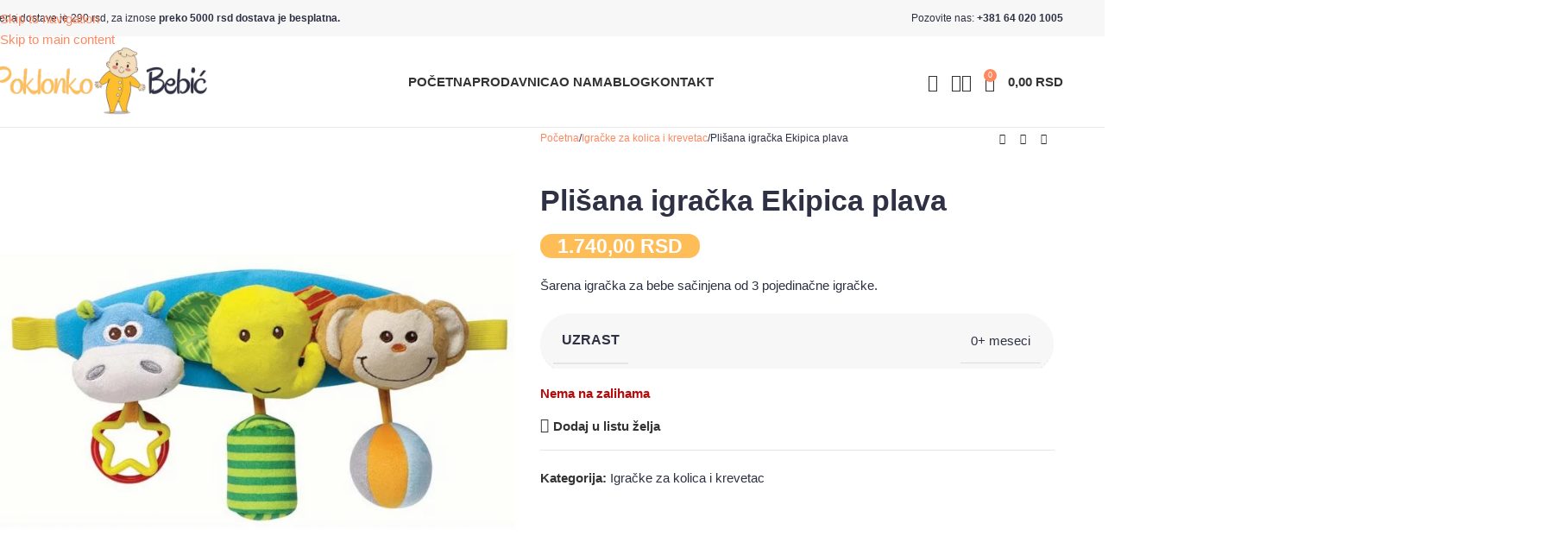

--- FILE ---
content_type: text/html; charset=UTF-8
request_url: https://poklonizabebu.rs/plisana-igracka-ekipica-plava/
body_size: 70141
content:
<!DOCTYPE html>
<html lang="sr-RS" prefix="og: https://ogp.me/ns#">
<head>
	<meta charset="UTF-8">
	<link rel="profile" href="https://gmpg.org/xfn/11">
	<link rel="pingback" href="https://poklonizabebu.rs/xmlrpc.php">

	<script defer src="data:text/javascript,window._wca%20%3D%20window._wca%20%7C%7C%20%5B%5D%3B"></script>

<!-- Search Engine Optimization by Rank Math PRO - https://rankmath.com/ -->
<title>Plišana igračka Ekipica plava &bull; Poklonizabebu.rs</title>
<style>.flying-press-lazy-bg{background-image:none!important;}</style>
<link rel='preload' href='https://poklonizabebu.rs/wp-content/uploads/2023/05/Poklonko-Bebic-1.png' as='image' imagesrcset='https://poklonizabebu.rs/wp-content/uploads/2023/05/Poklonko-Bebic-1.png 600w, https://poklonizabebu.rs/wp-content/uploads/2023/05/Poklonko-Bebic-1-400x133.png 400w, https://poklonizabebu.rs/wp-content/uploads/2023/05/Poklonko-Bebic-1-430x143.png 430w, https://poklonizabebu.rs/wp-content/uploads/2023/05/Poklonko-Bebic-1-500x167.png 500w' imagesizes='(max-width: 600px) 100vw, 600px'/>
<link rel='preload' href='https://poklonizabebu.rs/wp-content/uploads/2021/05/Plisana-igracka-za-bebe-Ekipica-plava-700x700.jpg' as='image' imagesrcset='https://poklonizabebu.rs/wp-content/uploads/2021/05/Plisana-igracka-za-bebe-Ekipica-plava-700x700.jpg 700w, https://poklonizabebu.rs/wp-content/uploads/2021/05/Plisana-igracka-za-bebe-Ekipica-plava-430x430.jpg 430w, https://poklonizabebu.rs/wp-content/uploads/2021/05/Plisana-igracka-za-bebe-Ekipica-plava-500x500.jpg 500w, https://poklonizabebu.rs/wp-content/uploads/2021/05/Plisana-igracka-za-bebe-Ekipica-plava-300x300.jpg 300w, https://poklonizabebu.rs/wp-content/uploads/2021/05/Plisana-igracka-za-bebe-Ekipica-plava-150x150.jpg 150w, https://poklonizabebu.rs/wp-content/uploads/2021/05/Plisana-igracka-za-bebe-Ekipica-plava-768x768.jpg 768w, https://poklonizabebu.rs/wp-content/uploads/2021/05/Plisana-igracka-za-bebe-Ekipica-plava-441x441.jpg 441w, https://poklonizabebu.rs/wp-content/uploads/2021/05/Plisana-igracka-za-bebe-Ekipica-plava-800x800.jpg 800w, https://poklonizabebu.rs/wp-content/uploads/2021/05/Plisana-igracka-za-bebe-Ekipica-plava.jpg 978w' imagesizes='(max-width: 700px) 100vw, 700px'/>
<link rel='preload' href='https://poklonizabebu.rs/wp-content/uploads/2020/10/Decija-kuhinja-Chef-1-150x150.jpg' as='image' imagesrcset='https://poklonizabebu.rs/wp-content/uploads/2020/10/Decija-kuhinja-Chef-1-150x150.jpg 150w, https://poklonizabebu.rs/wp-content/uploads/2020/10/Decija-kuhinja-Chef-1-430x430.jpg 430w, https://poklonizabebu.rs/wp-content/uploads/2020/10/Decija-kuhinja-Chef-1-500x500.jpg 500w, https://poklonizabebu.rs/wp-content/uploads/2020/10/Decija-kuhinja-Chef-1-700x700.jpg 700w, https://poklonizabebu.rs/wp-content/uploads/2020/10/Decija-kuhinja-Chef-1-300x300.jpg 300w, https://poklonizabebu.rs/wp-content/uploads/2020/10/Decija-kuhinja-Chef-1-768x768.jpg 768w, https://poklonizabebu.rs/wp-content/uploads/2020/10/Decija-kuhinja-Chef-1-441x441.jpg 441w, https://poklonizabebu.rs/wp-content/uploads/2020/10/Decija-kuhinja-Chef-1.jpg 955w' imagesizes='(max-width: 150px) 100vw, 150px'/>
<link rel='preload' href='https://poklonizabebu.rs/wp-content/uploads/2020/11/Edukativna-igracka-Kuca-pametnica-150x150.jpg' as='image' imagesrcset='https://poklonizabebu.rs/wp-content/uploads/2020/11/Edukativna-igracka-Kuca-pametnica-150x150.jpg 150w, https://poklonizabebu.rs/wp-content/uploads/2020/11/Edukativna-igracka-Kuca-pametnica-430x430.jpg 430w, https://poklonizabebu.rs/wp-content/uploads/2020/11/Edukativna-igracka-Kuca-pametnica-500x500.jpg 500w, https://poklonizabebu.rs/wp-content/uploads/2020/11/Edukativna-igracka-Kuca-pametnica-300x300.jpg 300w, https://poklonizabebu.rs/wp-content/uploads/2020/11/Edukativna-igracka-Kuca-pametnica.jpg 568w' imagesizes='(max-width: 150px) 100vw, 150px'/>
<link rel='preload' href='https://poklonizabebu.rs/wp-content/cache/flying-press/pxiByp8kv8JHgFVrLEj6Z1xlFd2JQEk.woff2' as='font' type='font/woff2' fetchpriority='high' crossorigin='anonymous'><link rel='preload' href='https://poklonizabebu.rs/wp-content/cache/flying-press/pxiEyp8kv8JHgFVrJJfecnFHGPc.woff2' as='font' type='font/woff2' fetchpriority='high' crossorigin='anonymous'><link rel='preload' href='https://poklonizabebu.rs/wp-content/cache/flying-press/pxiByp8kv8JHgFVrLGT9Z1xlFd2JQEk.woff2' as='font' type='font/woff2' fetchpriority='high' crossorigin='anonymous'><link rel='preload' href='https://poklonizabebu.rs/wp-content/uploads/elementor/google-fonts/fonts/quicksand-6xktdszam9ie8kbpra_hk1qn.woff2' as='font' type='font/woff2' fetchpriority='high' crossorigin='anonymous'><link rel='preload' href='https://poklonizabebu.rs/wp-content/cache/flying-press/pxiByp8kv8JHgFVrLEj6Z1JlFd2JQEl8qw.woff2' as='font' type='font/woff2' fetchpriority='high' crossorigin='anonymous'><link rel='preload' href='https://poklonizabebu.rs/wp-content/cache/flying-press/pxiByp8kv8JHgFVrLGT9Z1JlFd2JQEl8qw.woff2' as='font' type='font/woff2' fetchpriority='high' crossorigin='anonymous'><link rel='preload' href='https://poklonizabebu.rs/wp-content/cache/flying-press/pxiEyp8kv8JHgFVrJJnecnFHGPezSQ.woff2' as='font' type='font/woff2' fetchpriority='high' crossorigin='anonymous'>
<meta name="description" content="Plišana igračka Ekipica plava za postavljanje na kolica, krevetac i auto sedište. Postavlja se jednostavno. Uči dete da prepoznaje oblike."/>
<meta name="robots" content="follow, index, max-snippet:-1, max-video-preview:-1, max-image-preview:large"/>
<link rel="canonical" href="https://poklonizabebu.rs/plisana-igracka-ekipica-plava/" />
<meta property="og:locale" content="sr_RS" />
<meta property="og:type" content="product" />
<meta property="og:title" content="Plišana igračka Ekipica plava &bull; Poklonizabebu.rs" />
<meta property="og:description" content="Plišana igračka Ekipica plava za postavljanje na kolica, krevetac i auto sedište. Postavlja se jednostavno. Uči dete da prepoznaje oblike." />
<meta property="og:url" content="https://poklonizabebu.rs/plisana-igracka-ekipica-plava/" />
<meta property="og:site_name" content="Pokloni za bebe" />
<meta property="og:updated_time" content="2023-11-18T15:55:45+01:00" />
<meta property="og:image" content="https://poklonizabebu.rs/wp-content/uploads/2021/05/Plisana-igracka-za-bebe-Ekipica-plava.jpg" />
<meta property="og:image:secure_url" content="https://poklonizabebu.rs/wp-content/uploads/2021/05/Plisana-igracka-za-bebe-Ekipica-plava.jpg" />
<meta property="og:image:width" content="978" />
<meta property="og:image:height" content="978" />
<meta property="og:image:alt" content="Plisana igracka Ekipica plava" />
<meta property="og:image:type" content="image/jpeg" />
<meta property="product:price:amount" content="1740" />
<meta property="product:price:currency" content="RSD" />
<meta name="twitter:card" content="summary_large_image" />
<meta name="twitter:title" content="Plišana igračka Ekipica plava &bull; Poklonizabebu.rs" />
<meta name="twitter:description" content="Plišana igračka Ekipica plava za postavljanje na kolica, krevetac i auto sedište. Postavlja se jednostavno. Uči dete da prepoznaje oblike." />
<meta name="twitter:image" content="https://poklonizabebu.rs/wp-content/uploads/2021/05/Plisana-igracka-za-bebe-Ekipica-plava.jpg" />
<meta name="twitter:label1" content="Price" />
<meta name="twitter:data1" content="1.740,00&nbsp;RSD" />
<meta name="twitter:label2" content="Availability" />
<meta name="twitter:data2" content="Nema na zalihama" />
<script type="application/ld+json" class="rank-math-schema-pro">{"@context":"https://schema.org","@graph":[{"@type":"Place","@id":"https://poklonizabebu.rs/#place","address":{"@type":"PostalAddress","streetAddress":"Bra\u0107e Tati\u0107 2","addressLocality":"Kikinda","addressRegion":"Vojvodina","postalCode":"23300","addressCountry":"Srbija"}},{"@type":"Organization","@id":"https://poklonizabebu.rs/#organization","name":"Poklonizabebu.rs","url":"https://poklonizabebu.rs","sameAs":["https://www.facebook.com/PoklonkoBebic"],"email":"info@poklonizabebu.rs","address":{"@type":"PostalAddress","streetAddress":"Bra\u0107e Tati\u0107 2","addressLocality":"Kikinda","addressRegion":"Vojvodina","postalCode":"23300","addressCountry":"Srbija"},"logo":{"@type":"ImageObject","@id":"https://poklonizabebu.rs/#logo","url":"https://poklonizabebu.rs/wp-content/uploads/2019/01/cropped-poklonko-bebic-logo.png","contentUrl":"https://poklonizabebu.rs/wp-content/uploads/2019/01/cropped-poklonko-bebic-logo.png","caption":"Pokloni za bebe","inLanguage":"sr-RS","width":"300","height":"114"},"contactPoint":[{"@type":"ContactPoint","telephone":"+381640201005","contactType":"customer support"}],"location":{"@id":"https://poklonizabebu.rs/#place"}},{"@type":"WebSite","@id":"https://poklonizabebu.rs/#website","url":"https://poklonizabebu.rs","name":"Pokloni za bebe","publisher":{"@id":"https://poklonizabebu.rs/#organization"},"inLanguage":"sr-RS"},{"@type":"ImageObject","@id":"https://poklonizabebu.rs/wp-content/uploads/2021/05/Plisana-igracka-za-bebe-Ekipica-plava.jpg","url":"https://poklonizabebu.rs/wp-content/uploads/2021/05/Plisana-igracka-za-bebe-Ekipica-plava.jpg","width":"978","height":"978","caption":"Plisana igracka Ekipica plava","inLanguage":"sr-RS"},{"@type":"ItemPage","@id":"https://poklonizabebu.rs/plisana-igracka-ekipica-plava/#webpage","url":"https://poklonizabebu.rs/plisana-igracka-ekipica-plava/","name":"Pli\u0161ana igra\u010dka Ekipica plava &bull; Poklonizabebu.rs","datePublished":"2020-10-30T19:51:08+01:00","dateModified":"2023-11-18T15:55:45+01:00","isPartOf":{"@id":"https://poklonizabebu.rs/#website"},"primaryImageOfPage":{"@id":"https://poklonizabebu.rs/wp-content/uploads/2021/05/Plisana-igracka-za-bebe-Ekipica-plava.jpg"},"inLanguage":"sr-RS"},{"@type":"Product","name":"Pli\u0161ana igra\u010dka Ekipica plava &bull; Poklonizabebu.rs","description":"Pli\u0161ana igra\u010dka Ekipica plava za postavljanje na kolica, krevetac i auto sedi\u0161te. Postavlja se jednostavno. U\u010di dete da prepoznaje oblike.","category":"Igra\u010dke za kolica i krevetac","mainEntityOfPage":{"@id":"https://poklonizabebu.rs/plisana-igracka-ekipica-plava/#webpage"},"image":[{"@type":"ImageObject","url":"https://poklonizabebu.rs/wp-content/uploads/2021/05/Plisana-igracka-za-bebe-Ekipica-plava.jpg","height":"978","width":"978"}],"offers":{"@type":"Offer","price":"1740.00","priceCurrency":"RSD","priceValidUntil":"2027-12-31","availability":"http://schema.org/OutOfStock","itemCondition":"NewCondition","url":"https://poklonizabebu.rs/plisana-igracka-ekipica-plava/","seller":{"@type":"Organization","@id":"https://poklonizabebu.rs/","name":"Pokloni za bebe","url":"https://poklonizabebu.rs","logo":"https://poklonizabebu.rs/wp-content/uploads/2019/01/cropped-poklonko-bebic-logo.png"}},"additionalProperty":[{"@type":"PropertyValue","name":"pa_uzrast","value":"0+ meseci"}],"@id":"https://poklonizabebu.rs/plisana-igracka-ekipica-plava/#richSnippet"}]}</script>
<!-- /Rank Math WordPress SEO plugin -->

<link rel='dns-prefetch' href='//stats.wp.com' />
<link rel='dns-prefetch' href='//www.googletagmanager.com' />

<link rel="alternate" type="application/rss+xml" title="Pokloni za bebe &raquo; dovod" href="https://poklonizabebu.rs/feed/" />
<link rel="alternate" type="application/rss+xml" title="Pokloni za bebe &raquo; dovod komentara" href="https://poklonizabebu.rs/comments/feed/" />
<link rel="alternate" type="application/rss+xml" title="Pokloni za bebe &raquo; dovod komentara na Plišana igračka Ekipica plava" href="https://poklonizabebu.rs/plisana-igracka-ekipica-plava/feed/" />
<style id='wp-img-auto-sizes-contain-inline-css' type='text/css'>img:is([sizes=auto i],[sizes^="auto," i]){contain-intrinsic-size:3000px 1500px}
/*# sourceURL=wp-img-auto-sizes-contain-inline-css */</style>
<link rel='stylesheet' id='wp-block-library-css' href='https://poklonizabebu.rs/wp-content/cache/flying-press/693359d40ab4.style.min.css' type='text/css' media='all' />
<style id='safe-svg-svg-icon-style-inline-css' type='text/css'>.safe-svg-cover{text-align:center}.safe-svg-cover .safe-svg-inside{display:inline-block;max-width:100%}.safe-svg-cover svg{fill:currentColor;height:100%;max-height:100%;max-width:100%;width:100%}

/*# sourceURL=https://poklonizabebu.rs/wp-content/plugins/safe-svg/dist/safe-svg-block-frontend.css */</style>
<link rel='stylesheet' id='mediaelement-css' href='https://poklonizabebu.rs/wp-content/cache/flying-press/2b0dd7eecea0.mediaelementplayer-legacy.min.css' type='text/css' media='all' />
<link rel='stylesheet' id='wp-mediaelement-css' href='https://poklonizabebu.rs/wp-content/cache/flying-press/ea958276b7de.wp-mediaelement.min.css' type='text/css' media='all' />
<style id='jetpack-sharing-buttons-style-inline-css' type='text/css'>.jetpack-sharing-buttons__services-list{display:flex;flex-direction:row;flex-wrap:wrap;gap:0;list-style-type:none;margin:5px;padding:0}.jetpack-sharing-buttons__services-list.has-small-icon-size{font-size:12px}.jetpack-sharing-buttons__services-list.has-normal-icon-size{font-size:16px}.jetpack-sharing-buttons__services-list.has-large-icon-size{font-size:24px}.jetpack-sharing-buttons__services-list.has-huge-icon-size{font-size:36px}@media print{.jetpack-sharing-buttons__services-list{display:none!important}}.editor-styles-wrapper .wp-block-jetpack-sharing-buttons{gap:0;padding-inline-start:0}ul.jetpack-sharing-buttons__services-list.has-background{padding:1.25em 2.375em}
/*# sourceURL=https://poklonizabebu.rs/wp-content/plugins/jetpack/_inc/blocks/sharing-buttons/view.css */</style>
<style id='global-styles-inline-css' type='text/css'>:root{--wp--preset--aspect-ratio--square: 1;--wp--preset--aspect-ratio--4-3: 4/3;--wp--preset--aspect-ratio--3-4: 3/4;--wp--preset--aspect-ratio--3-2: 3/2;--wp--preset--aspect-ratio--2-3: 2/3;--wp--preset--aspect-ratio--16-9: 16/9;--wp--preset--aspect-ratio--9-16: 9/16;--wp--preset--color--black: #000000;--wp--preset--color--cyan-bluish-gray: #abb8c3;--wp--preset--color--white: #ffffff;--wp--preset--color--pale-pink: #f78da7;--wp--preset--color--vivid-red: #cf2e2e;--wp--preset--color--luminous-vivid-orange: #ff6900;--wp--preset--color--luminous-vivid-amber: #fcb900;--wp--preset--color--light-green-cyan: #7bdcb5;--wp--preset--color--vivid-green-cyan: #00d084;--wp--preset--color--pale-cyan-blue: #8ed1fc;--wp--preset--color--vivid-cyan-blue: #0693e3;--wp--preset--color--vivid-purple: #9b51e0;--wp--preset--gradient--vivid-cyan-blue-to-vivid-purple: linear-gradient(135deg,rgb(6,147,227) 0%,rgb(155,81,224) 100%);--wp--preset--gradient--light-green-cyan-to-vivid-green-cyan: linear-gradient(135deg,rgb(122,220,180) 0%,rgb(0,208,130) 100%);--wp--preset--gradient--luminous-vivid-amber-to-luminous-vivid-orange: linear-gradient(135deg,rgb(252,185,0) 0%,rgb(255,105,0) 100%);--wp--preset--gradient--luminous-vivid-orange-to-vivid-red: linear-gradient(135deg,rgb(255,105,0) 0%,rgb(207,46,46) 100%);--wp--preset--gradient--very-light-gray-to-cyan-bluish-gray: linear-gradient(135deg,rgb(238,238,238) 0%,rgb(169,184,195) 100%);--wp--preset--gradient--cool-to-warm-spectrum: linear-gradient(135deg,rgb(74,234,220) 0%,rgb(151,120,209) 20%,rgb(207,42,186) 40%,rgb(238,44,130) 60%,rgb(251,105,98) 80%,rgb(254,248,76) 100%);--wp--preset--gradient--blush-light-purple: linear-gradient(135deg,rgb(255,206,236) 0%,rgb(152,150,240) 100%);--wp--preset--gradient--blush-bordeaux: linear-gradient(135deg,rgb(254,205,165) 0%,rgb(254,45,45) 50%,rgb(107,0,62) 100%);--wp--preset--gradient--luminous-dusk: linear-gradient(135deg,rgb(255,203,112) 0%,rgb(199,81,192) 50%,rgb(65,88,208) 100%);--wp--preset--gradient--pale-ocean: linear-gradient(135deg,rgb(255,245,203) 0%,rgb(182,227,212) 50%,rgb(51,167,181) 100%);--wp--preset--gradient--electric-grass: linear-gradient(135deg,rgb(202,248,128) 0%,rgb(113,206,126) 100%);--wp--preset--gradient--midnight: linear-gradient(135deg,rgb(2,3,129) 0%,rgb(40,116,252) 100%);--wp--preset--font-size--small: 13px;--wp--preset--font-size--medium: 20px;--wp--preset--font-size--large: 36px;--wp--preset--font-size--x-large: 42px;--wp--preset--spacing--20: 0.44rem;--wp--preset--spacing--30: 0.67rem;--wp--preset--spacing--40: 1rem;--wp--preset--spacing--50: 1.5rem;--wp--preset--spacing--60: 2.25rem;--wp--preset--spacing--70: 3.38rem;--wp--preset--spacing--80: 5.06rem;--wp--preset--shadow--natural: 6px 6px 9px rgba(0, 0, 0, 0.2);--wp--preset--shadow--deep: 12px 12px 50px rgba(0, 0, 0, 0.4);--wp--preset--shadow--sharp: 6px 6px 0px rgba(0, 0, 0, 0.2);--wp--preset--shadow--outlined: 6px 6px 0px -3px rgb(255, 255, 255), 6px 6px rgb(0, 0, 0);--wp--preset--shadow--crisp: 6px 6px 0px rgb(0, 0, 0);}:where(body) { margin: 0; }.wp-site-blocks > .alignleft { float: left; margin-right: 2em; }.wp-site-blocks > .alignright { float: right; margin-left: 2em; }.wp-site-blocks > .aligncenter { justify-content: center; margin-left: auto; margin-right: auto; }:where(.is-layout-flex){gap: 0.5em;}:where(.is-layout-grid){gap: 0.5em;}.is-layout-flow > .alignleft{float: left;margin-inline-start: 0;margin-inline-end: 2em;}.is-layout-flow > .alignright{float: right;margin-inline-start: 2em;margin-inline-end: 0;}.is-layout-flow > .aligncenter{margin-left: auto !important;margin-right: auto !important;}.is-layout-constrained > .alignleft{float: left;margin-inline-start: 0;margin-inline-end: 2em;}.is-layout-constrained > .alignright{float: right;margin-inline-start: 2em;margin-inline-end: 0;}.is-layout-constrained > .aligncenter{margin-left: auto !important;margin-right: auto !important;}.is-layout-constrained > :where(:not(.alignleft):not(.alignright):not(.alignfull)){margin-left: auto !important;margin-right: auto !important;}body .is-layout-flex{display: flex;}.is-layout-flex{flex-wrap: wrap;align-items: center;}.is-layout-flex > :is(*, div){margin: 0;}body .is-layout-grid{display: grid;}.is-layout-grid > :is(*, div){margin: 0;}body{padding-top: 0px;padding-right: 0px;padding-bottom: 0px;padding-left: 0px;}a:where(:not(.wp-element-button)){text-decoration: none;}:root :where(.wp-element-button, .wp-block-button__link){background-color: #32373c;border-width: 0;color: #fff;font-family: inherit;font-size: inherit;font-style: inherit;font-weight: inherit;letter-spacing: inherit;line-height: inherit;padding-top: calc(0.667em + 2px);padding-right: calc(1.333em + 2px);padding-bottom: calc(0.667em + 2px);padding-left: calc(1.333em + 2px);text-decoration: none;text-transform: inherit;}.has-black-color{color: var(--wp--preset--color--black) !important;}.has-cyan-bluish-gray-color{color: var(--wp--preset--color--cyan-bluish-gray) !important;}.has-white-color{color: var(--wp--preset--color--white) !important;}.has-pale-pink-color{color: var(--wp--preset--color--pale-pink) !important;}.has-vivid-red-color{color: var(--wp--preset--color--vivid-red) !important;}.has-luminous-vivid-orange-color{color: var(--wp--preset--color--luminous-vivid-orange) !important;}.has-luminous-vivid-amber-color{color: var(--wp--preset--color--luminous-vivid-amber) !important;}.has-light-green-cyan-color{color: var(--wp--preset--color--light-green-cyan) !important;}.has-vivid-green-cyan-color{color: var(--wp--preset--color--vivid-green-cyan) !important;}.has-pale-cyan-blue-color{color: var(--wp--preset--color--pale-cyan-blue) !important;}.has-vivid-cyan-blue-color{color: var(--wp--preset--color--vivid-cyan-blue) !important;}.has-vivid-purple-color{color: var(--wp--preset--color--vivid-purple) !important;}.has-black-background-color{background-color: var(--wp--preset--color--black) !important;}.has-cyan-bluish-gray-background-color{background-color: var(--wp--preset--color--cyan-bluish-gray) !important;}.has-white-background-color{background-color: var(--wp--preset--color--white) !important;}.has-pale-pink-background-color{background-color: var(--wp--preset--color--pale-pink) !important;}.has-vivid-red-background-color{background-color: var(--wp--preset--color--vivid-red) !important;}.has-luminous-vivid-orange-background-color{background-color: var(--wp--preset--color--luminous-vivid-orange) !important;}.has-luminous-vivid-amber-background-color{background-color: var(--wp--preset--color--luminous-vivid-amber) !important;}.has-light-green-cyan-background-color{background-color: var(--wp--preset--color--light-green-cyan) !important;}.has-vivid-green-cyan-background-color{background-color: var(--wp--preset--color--vivid-green-cyan) !important;}.has-pale-cyan-blue-background-color{background-color: var(--wp--preset--color--pale-cyan-blue) !important;}.has-vivid-cyan-blue-background-color{background-color: var(--wp--preset--color--vivid-cyan-blue) !important;}.has-vivid-purple-background-color{background-color: var(--wp--preset--color--vivid-purple) !important;}.has-black-border-color{border-color: var(--wp--preset--color--black) !important;}.has-cyan-bluish-gray-border-color{border-color: var(--wp--preset--color--cyan-bluish-gray) !important;}.has-white-border-color{border-color: var(--wp--preset--color--white) !important;}.has-pale-pink-border-color{border-color: var(--wp--preset--color--pale-pink) !important;}.has-vivid-red-border-color{border-color: var(--wp--preset--color--vivid-red) !important;}.has-luminous-vivid-orange-border-color{border-color: var(--wp--preset--color--luminous-vivid-orange) !important;}.has-luminous-vivid-amber-border-color{border-color: var(--wp--preset--color--luminous-vivid-amber) !important;}.has-light-green-cyan-border-color{border-color: var(--wp--preset--color--light-green-cyan) !important;}.has-vivid-green-cyan-border-color{border-color: var(--wp--preset--color--vivid-green-cyan) !important;}.has-pale-cyan-blue-border-color{border-color: var(--wp--preset--color--pale-cyan-blue) !important;}.has-vivid-cyan-blue-border-color{border-color: var(--wp--preset--color--vivid-cyan-blue) !important;}.has-vivid-purple-border-color{border-color: var(--wp--preset--color--vivid-purple) !important;}.has-vivid-cyan-blue-to-vivid-purple-gradient-background{background: var(--wp--preset--gradient--vivid-cyan-blue-to-vivid-purple) !important;}.has-light-green-cyan-to-vivid-green-cyan-gradient-background{background: var(--wp--preset--gradient--light-green-cyan-to-vivid-green-cyan) !important;}.has-luminous-vivid-amber-to-luminous-vivid-orange-gradient-background{background: var(--wp--preset--gradient--luminous-vivid-amber-to-luminous-vivid-orange) !important;}.has-luminous-vivid-orange-to-vivid-red-gradient-background{background: var(--wp--preset--gradient--luminous-vivid-orange-to-vivid-red) !important;}.has-very-light-gray-to-cyan-bluish-gray-gradient-background{background: var(--wp--preset--gradient--very-light-gray-to-cyan-bluish-gray) !important;}.has-cool-to-warm-spectrum-gradient-background{background: var(--wp--preset--gradient--cool-to-warm-spectrum) !important;}.has-blush-light-purple-gradient-background{background: var(--wp--preset--gradient--blush-light-purple) !important;}.has-blush-bordeaux-gradient-background{background: var(--wp--preset--gradient--blush-bordeaux) !important;}.has-luminous-dusk-gradient-background{background: var(--wp--preset--gradient--luminous-dusk) !important;}.has-pale-ocean-gradient-background{background: var(--wp--preset--gradient--pale-ocean) !important;}.has-electric-grass-gradient-background{background: var(--wp--preset--gradient--electric-grass) !important;}.has-midnight-gradient-background{background: var(--wp--preset--gradient--midnight) !important;}.has-small-font-size{font-size: var(--wp--preset--font-size--small) !important;}.has-medium-font-size{font-size: var(--wp--preset--font-size--medium) !important;}.has-large-font-size{font-size: var(--wp--preset--font-size--large) !important;}.has-x-large-font-size{font-size: var(--wp--preset--font-size--x-large) !important;}
:where(.wp-block-post-template.is-layout-flex){gap: 1.25em;}:where(.wp-block-post-template.is-layout-grid){gap: 1.25em;}
:where(.wp-block-term-template.is-layout-flex){gap: 1.25em;}:where(.wp-block-term-template.is-layout-grid){gap: 1.25em;}
:where(.wp-block-columns.is-layout-flex){gap: 2em;}:where(.wp-block-columns.is-layout-grid){gap: 2em;}
:root :where(.wp-block-pullquote){font-size: 1.5em;line-height: 1.6;}
/*# sourceURL=global-styles-inline-css */</style>
<link rel='stylesheet' id='wpa-css-css' href='https://poklonizabebu.rs/wp-content/cache/flying-press/a0b823f7ab1f.wpa.css' type='text/css' media='all' />
<style id='woocommerce-inline-inline-css' type='text/css'>.woocommerce form .form-row .required { visibility: visible; }
/*# sourceURL=woocommerce-inline-inline-css */</style>
<link rel='stylesheet' id='elementor-frontend-css' href='https://poklonizabebu.rs/wp-content/cache/flying-press/c4cab6ce02bf.frontend.min.css' type='text/css' media='all' />
<link rel='stylesheet' id='widget-image-css' href='https://poklonizabebu.rs/wp-content/cache/flying-press/12045858d487.widget-image.min.css' type='text/css' media='all' />
<link rel='stylesheet' id='widget-social-icons-css' href='https://poklonizabebu.rs/wp-content/cache/flying-press/d026a17938c5.widget-social-icons.min.css' type='text/css' media='all' />
<link rel='stylesheet' id='e-apple-webkit-css' href='https://poklonizabebu.rs/wp-content/cache/flying-press/e9b1e2081a27.apple-webkit.min.css' type='text/css' media='all' />
<link rel='stylesheet' id='widget-heading-css' href='https://poklonizabebu.rs/wp-content/cache/flying-press/c3be9e612baf.widget-heading.min.css' type='text/css' media='all' />
<link rel='stylesheet' id='widget-icon-list-css' href='https://poklonizabebu.rs/wp-content/cache/flying-press/c202159b2bdf.widget-icon-list.min.css' type='text/css' media='all' />
<link rel='stylesheet' id='elementor-post-14856-css' href='https://poklonizabebu.rs/wp-content/cache/flying-press/64736d1d79f7.post-14856.css' type='text/css' media='all' />
<link rel='stylesheet' id='font-awesome-5-all-css' href='https://poklonizabebu.rs/wp-content/cache/flying-press/74bab4578692.all.min.css' type='text/css' media='all' />
<link rel='stylesheet' id='font-awesome-4-shim-css' href='https://poklonizabebu.rs/wp-content/cache/flying-press/c55205bce667.v4-shims.min.css' type='text/css' media='all' />
<link rel='stylesheet' id='elementor-post-24229-css' href='https://poklonizabebu.rs/wp-content/cache/flying-press/9f171ea82ef3.post-24229.css' type='text/css' media='all' />
<link rel='stylesheet' id='flexible-shipping-free-shipping-css' href='https://poklonizabebu.rs/wp-content/cache/flying-press/0897f3644776.free-shipping.css' type='text/css' media='all' />
<link rel='stylesheet' id='wd-style-base-css' href='https://poklonizabebu.rs/wp-content/cache/flying-press/42985f3426c1.base.min.css' type='text/css' media='all' />
<link rel='stylesheet' id='wd-helpers-wpb-elem-css' href='https://poklonizabebu.rs/wp-content/cache/flying-press/52edb4932fee.helpers-wpb-elem.min.css' type='text/css' media='all' />
<link rel='stylesheet' id='wd-elementor-base-css' href='https://poklonizabebu.rs/wp-content/cache/flying-press/4cd4a84200b2.int-elem-base.min.css' type='text/css' media='all' />
<link rel='stylesheet' id='wd-elementor-pro-base-css' href='https://poklonizabebu.rs/wp-content/cache/flying-press/146a3fccfd3e.int-elementor-pro.min.css' type='text/css' media='all' />
<link rel='stylesheet' id='wd-woocommerce-base-css' href='https://poklonizabebu.rs/wp-content/cache/flying-press/78161cdbdb5c.woocommerce-base.min.css' type='text/css' media='all' />
<link rel='stylesheet' id='wd-mod-star-rating-css' href='https://poklonizabebu.rs/wp-content/cache/flying-press/4d55d79ea877.mod-star-rating.min.css' type='text/css' media='all' />
<link rel='stylesheet' id='wd-woocommerce-block-notices-css' href='https://poklonizabebu.rs/wp-content/cache/flying-press/d98ba981c0cc.woo-mod-block-notices.min.css' type='text/css' media='all' />
<link rel='stylesheet' id='wd-woo-mod-quantity-css' href='https://poklonizabebu.rs/wp-content/cache/flying-press/db379db3a2f5.woo-mod-quantity.min.css' type='text/css' media='all' />
<link rel='stylesheet' id='wd-woo-opt-free-progress-bar-css' href='https://poklonizabebu.rs/wp-content/cache/flying-press/6d1b3b742271.woo-opt-free-progress-bar.min.css' type='text/css' media='all' />
<link rel='stylesheet' id='wd-woo-mod-progress-bar-css' href='https://poklonizabebu.rs/wp-content/cache/flying-press/7506d8a85844.woo-mod-progress-bar.min.css' type='text/css' media='all' />
<link rel='stylesheet' id='wd-woo-single-prod-el-base-css' href='https://poklonizabebu.rs/wp-content/cache/flying-press/19aabc87669e.woo-single-prod-el-base.min.css' type='text/css' media='all' />
<link rel='stylesheet' id='wd-woo-mod-stock-status-css' href='https://poklonizabebu.rs/wp-content/cache/flying-press/4f2bf0f69f96.woo-mod-stock-status.min.css' type='text/css' media='all' />
<link rel='stylesheet' id='wd-woo-mod-shop-attributes-css' href='https://poklonizabebu.rs/wp-content/cache/flying-press/163bdbe68b15.woo-mod-shop-attributes.min.css' type='text/css' media='all' />
<link rel='stylesheet' id='wd-wp-blocks-css' href='https://poklonizabebu.rs/wp-content/cache/flying-press/c5a4d6e33e30.wp-blocks.min.css' type='text/css' media='all' />
<link rel='stylesheet' id='child-style-css' href='https://poklonizabebu.rs/wp-content/cache/flying-press/b8c205e37f6a.style.css' type='text/css' media='all' />
<link rel='stylesheet' id='wd-header-base-css' href='https://poklonizabebu.rs/wp-content/cache/flying-press/e3f547728658.header-base.min.css' type='text/css' media='all' />
<link rel='stylesheet' id='wd-mod-tools-css' href='https://poklonizabebu.rs/wp-content/cache/flying-press/b7a3cdd746ec.mod-tools.min.css' type='text/css' media='all' />
<link rel='stylesheet' id='wd-header-elements-base-css' href='https://poklonizabebu.rs/wp-content/cache/flying-press/a3c76d8520a9.header-el-base.min.css' type='text/css' media='all' />
<link rel='stylesheet' id='wd-header-search-css' href='https://poklonizabebu.rs/wp-content/cache/flying-press/62056625c141.header-el-search.min.css' type='text/css' media='all' />
<link rel='stylesheet' id='wd-woo-mod-login-form-css' href='https://poklonizabebu.rs/wp-content/cache/flying-press/994563cb6b4a.woo-mod-login-form.min.css' type='text/css' media='all' />
<link rel='stylesheet' id='wd-header-my-account-css' href='https://poklonizabebu.rs/wp-content/cache/flying-press/f15a84c4cc0b.header-el-my-account.min.css' type='text/css' media='all' />
<link rel='stylesheet' id='wd-header-cart-side-css' href='https://poklonizabebu.rs/wp-content/cache/flying-press/dbd0c4e49b2e.header-el-cart-side.min.css' type='text/css' media='all' />
<link rel='stylesheet' id='wd-header-cart-css' href='https://poklonizabebu.rs/wp-content/cache/flying-press/246fda53cbfb.header-el-cart.min.css' type='text/css' media='all' />
<link rel='stylesheet' id='wd-widget-shopping-cart-css' href='https://poklonizabebu.rs/wp-content/cache/flying-press/203eee74ac29.woo-widget-shopping-cart.min.css' type='text/css' media='all' />
<link rel='stylesheet' id='wd-widget-product-list-css' href='https://poklonizabebu.rs/wp-content/cache/flying-press/87bcbf060507.woo-widget-product-list.min.css' type='text/css' media='all' />
<link rel='stylesheet' id='wd-header-mobile-nav-dropdown-css' href='https://poklonizabebu.rs/wp-content/cache/flying-press/2386c22a2b5f.header-el-mobile-nav-dropdown.min.css' type='text/css' media='all' />
<link rel='stylesheet' id='wd-page-title-css' href='https://poklonizabebu.rs/wp-content/cache/flying-press/37bc29ac2fa7.page-title.min.css' type='text/css' media='all' />
<link rel='stylesheet' id='wd-woo-single-prod-predefined-css' href='https://poklonizabebu.rs/wp-content/cache/flying-press/765f1fa0937b.woo-single-prod-predefined.min.css' type='text/css' media='all' />
<link rel='stylesheet' id='wd-woo-single-prod-and-quick-view-predefined-css' href='https://poklonizabebu.rs/wp-content/cache/flying-press/66cbef637378.woo-single-prod-and-quick-view-predefined.min.css' type='text/css' media='all' />
<link rel='stylesheet' id='wd-woo-single-prod-el-tabs-predefined-css' href='https://poklonizabebu.rs/wp-content/cache/flying-press/756c4d1ce9c7.woo-single-prod-el-tabs-predefined.min.css' type='text/css' media='all' />
<link rel='stylesheet' id='wd-woo-single-prod-el-gallery-css' href='https://poklonizabebu.rs/wp-content/cache/flying-press/0da195a04638.woo-single-prod-el-gallery.min.css' type='text/css' media='all' />
<link rel='stylesheet' id='wd-swiper-css' href='https://poklonizabebu.rs/wp-content/cache/flying-press/d58a779ebcc0.lib-swiper.min.css' type='text/css' media='all' />
<link rel='stylesheet' id='wd-woo-mod-product-labels-css' href='https://poklonizabebu.rs/wp-content/cache/flying-press/aa6666ee552a.woo-mod-product-labels.min.css' type='text/css' media='all' />
<link rel='stylesheet' id='wd-woo-mod-product-labels-round-css' href='https://poklonizabebu.rs/wp-content/cache/flying-press/c5dd60fc6c4e.woo-mod-product-labels-round.min.css' type='text/css' media='all' />
<link rel='stylesheet' id='wd-swiper-arrows-css' href='https://poklonizabebu.rs/wp-content/cache/flying-press/eaafb01c132c.lib-swiper-arrows.min.css' type='text/css' media='all' />
<link rel='stylesheet' id='wd-photoswipe-css' href='https://poklonizabebu.rs/wp-content/cache/flying-press/88299a1ecf2e.lib-photoswipe.min.css' type='text/css' media='all' />
<link rel='stylesheet' id='wd-woo-single-prod-el-navigation-css' href='https://poklonizabebu.rs/wp-content/cache/flying-press/6628d1ae9120.woo-single-prod-el-navigation.min.css' type='text/css' media='all' />
<link rel='stylesheet' id='wd-tabs-css' href='https://poklonizabebu.rs/wp-content/cache/flying-press/cd06e5e8a1c7.el-tabs.min.css' type='text/css' media='all' />
<link rel='stylesheet' id='wd-woo-single-prod-el-tabs-opt-layout-tabs-css' href='https://poklonizabebu.rs/wp-content/cache/flying-press/ebe992a114c9.woo-single-prod-el-tabs-opt-layout-tabs.min.css' type='text/css' media='all' />
<link rel='stylesheet' id='wd-accordion-css' href='https://poklonizabebu.rs/wp-content/cache/flying-press/93e4a05f6981.el-accordion.min.css' type='text/css' media='all' />
<link rel='stylesheet' id='wd-accordion-elem-wpb-css' href='https://poklonizabebu.rs/wp-content/cache/flying-press/eea5d6d92969.el-accordion-wpb-elem.min.css' type='text/css' media='all' />
<link rel='stylesheet' id='wd-woo-single-prod-el-reviews-css' href='https://poklonizabebu.rs/wp-content/cache/flying-press/a92df102d6a6.woo-single-prod-el-reviews.min.css' type='text/css' media='all' />
<link rel='stylesheet' id='wd-woo-single-prod-el-reviews-style-1-css' href='https://poklonizabebu.rs/wp-content/cache/flying-press/a036c12dcb15.woo-single-prod-el-reviews-style-1.min.css' type='text/css' media='all' />
<link rel='stylesheet' id='wd-post-types-mod-comments-css' href='https://poklonizabebu.rs/wp-content/cache/flying-press/cf6789868005.post-types-mod-comments.min.css' type='text/css' media='all' />
<link rel='stylesheet' id='wd-text-block-css' href='https://poklonizabebu.rs/wp-content/cache/flying-press/8157fb571d9c.el-text-block.min.css' type='text/css' media='all' />
<link rel='stylesheet' id='wd-product-loop-css' href='https://poklonizabebu.rs/wp-content/cache/flying-press/acb67ea70568.woo-product-loop.min.css' type='text/css' media='all' />
<link rel='stylesheet' id='wd-product-loop-icons-css' href='https://poklonizabebu.rs/wp-content/cache/flying-press/797fa7daf84e.woo-product-loop-icons.min.css' type='text/css' media='all' />
<link rel='stylesheet' id='wd-mfp-popup-css' href='https://poklonizabebu.rs/wp-content/cache/flying-press/bbd2c6ee7e10.lib-magnific-popup.min.css' type='text/css' media='all' />
<link rel='stylesheet' id='wd-mod-animations-transform-css' href='https://poklonizabebu.rs/wp-content/cache/flying-press/89c618c7c509.mod-animations-transform.min.css' type='text/css' media='all' />
<link rel='stylesheet' id='wd-mod-transform-css' href='https://poklonizabebu.rs/wp-content/cache/flying-press/0560cb9a248e.mod-transform.min.css' type='text/css' media='all' />
<link rel='stylesheet' id='wd-swiper-pagin-css' href='https://poklonizabebu.rs/wp-content/cache/flying-press/417debfe0e3a.lib-swiper-pagin.min.css' type='text/css' media='all' />
<link rel='stylesheet' id='wd-widget-collapse-css' href='https://poklonizabebu.rs/wp-content/cache/flying-press/2662dc9e979e.opt-widget-collapse.min.css' type='text/css' media='all' />
<link rel='stylesheet' id='wd-scroll-top-css' href='https://poklonizabebu.rs/wp-content/cache/flying-press/bf0352497a0b.opt-scrolltotop.min.css' type='text/css' media='all' />
<link rel='stylesheet' id='wd-header-search-fullscreen-css' href='https://poklonizabebu.rs/wp-content/cache/flying-press/543215eff4bc.header-el-search-fullscreen-general.min.css' type='text/css' media='all' />
<link rel='stylesheet' id='wd-header-search-fullscreen-1-css' href='https://poklonizabebu.rs/wp-content/cache/flying-press/8f8c40ba06c1.header-el-search-fullscreen-1.min.css' type='text/css' media='all' />
<link rel='stylesheet' id='wd-wd-search-form-css' href='https://poklonizabebu.rs/wp-content/cache/flying-press/cff3ef3815ed.wd-search-form.min.css' type='text/css' media='all' />
<link rel='stylesheet' id='wd-wd-search-results-css' href='https://poklonizabebu.rs/wp-content/cache/flying-press/3ced494f8a65.wd-search-results.min.css' type='text/css' media='all' />
<link rel='stylesheet' id='wd-wd-search-dropdown-css' href='https://poklonizabebu.rs/wp-content/cache/flying-press/117a39e95f16.wd-search-dropdown.min.css' type='text/css' media='all' />
<link rel='stylesheet' id='wd-header-my-account-sidebar-css' href='https://poklonizabebu.rs/wp-content/cache/flying-press/48a2cc7cc294.header-el-my-account-sidebar.min.css' type='text/css' media='all' />
<link rel='stylesheet' id='wd-sticky-add-to-cart-css' href='https://poklonizabebu.rs/wp-content/cache/flying-press/91961b29876b.woo-opt-sticky-add-to-cart.min.css' type='text/css' media='all' />
<link rel='stylesheet' id='wd-woo-mod-quantity-overlap-css' href='https://poklonizabebu.rs/wp-content/cache/flying-press/4f3972e83232.woo-mod-quantity-overlap.min.css' type='text/css' media='all' />
<link rel='stylesheet' id='wd-bottom-toolbar-css' href='https://poklonizabebu.rs/wp-content/cache/flying-press/a827f7046458.opt-bottom-toolbar.min.css' type='text/css' media='all' />
<link rel='stylesheet' id='xts-google-fonts-css' href="https://poklonizabebu.rs/wp-content/cache/flying-press/714e31bbb50b.ee491a52b906.google-font.css" type='text/css' media='all' />
<link rel='stylesheet' id='elementor-gf-local-roboto-css' href='https://poklonizabebu.rs/wp-content/cache/flying-press/c9d33b1c342f.roboto.css' type='text/css' media='all' />
<link rel='stylesheet' id='elementor-gf-local-robotoslab-css' href='https://poklonizabebu.rs/wp-content/cache/flying-press/35d2deb3063a.robotoslab.css' type='text/css' media='all' />
<link rel='stylesheet' id='elementor-gf-local-quicksand-css' href='https://poklonizabebu.rs/wp-content/cache/flying-press/23d591638201.quicksand.css' type='text/css' media='all' />
<script type="text/javascript" src="https://poklonizabebu.rs/wp-includes/js/jquery/jquery.min.js?ver=826eb77e86b0" id="jquery-core-js" defer></script>
<script type="text/javascript" src="https://poklonizabebu.rs/wp-includes/js/jquery/jquery-migrate.min.js?ver=9ffeb32e2d9e" id="jquery-migrate-js" defer></script>
<script type="text/javascript" src="https://poklonizabebu.rs/wp-content/plugins/woocommerce/assets/js/jquery-blockui/jquery.blockUI.min.js?ver=ef56117d1bb5" id="wc-jquery-blockui-js" data-wp-strategy="defer" defer></script>
<script type="text/javascript" id="wc-add-to-cart-js-extra" defer src="data:text/javascript,%2F%2A%20%3C%21%5BCDATA%5B%20%2A%2F%0Avar%20wc_add_to_cart_params%20%3D%20%7B%22ajax_url%22%3A%22%2Fwp-admin%2Fadmin-ajax.php%22%2C%22wc_ajax_url%22%3A%22%2F%3Fwc-ajax%3D%25%25endpoint%25%25%22%2C%22i18n_view_cart%22%3A%22Pregled%20korpe%22%2C%22cart_url%22%3A%22https%3A%2F%2Fpoklonizabebu.rs%2Fkorpa%2F%22%2C%22is_cart%22%3A%22%22%2C%22cart_redirect_after_add%22%3A%22no%22%7D%3B%0A%2F%2F%23%20sourceURL%3Dwc-add-to-cart-js-extra%0A%2F%2A%20%5D%5D%3E%20%2A%2F"></script>
<script type="text/javascript" src="https://poklonizabebu.rs/wp-content/plugins/woocommerce/assets/js/frontend/add-to-cart.min.js?ver=d6843fa9b6df" id="wc-add-to-cart-js" defer data-wp-strategy="defer"></script>
<script type="text/javascript" src="https://poklonizabebu.rs/wp-content/plugins/woocommerce/assets/js/zoom/jquery.zoom.min.js?ver=ba87701f6d84" id="wc-zoom-js" defer data-wp-strategy="defer"></script>
<script type="text/javascript" id="wc-single-product-js-extra" defer src="data:text/javascript,%2F%2A%20%3C%21%5BCDATA%5B%20%2A%2F%0Avar%20wc_single_product_params%20%3D%20%7B%22i18n_required_rating_text%22%3A%22Ocenite%22%2C%22i18n_rating_options%22%3A%5B%221%20od%205%20zvezdica%22%2C%222%20od%205%20zvezdica%22%2C%223%20od%205%20zvezdica%22%2C%224%20od%205%20zvezdica%22%2C%225%20od%205%20zvezdica%22%5D%2C%22i18n_product_gallery_trigger_text%22%3A%22Pogledajte%20galeriju%20slika%20preko%20celog%20ekrana%22%2C%22review_rating_required%22%3A%22yes%22%2C%22flexslider%22%3A%7B%22rtl%22%3Afalse%2C%22animation%22%3A%22slide%22%2C%22smoothHeight%22%3Atrue%2C%22directionNav%22%3Afalse%2C%22controlNav%22%3A%22thumbnails%22%2C%22slideshow%22%3Afalse%2C%22animationSpeed%22%3A500%2C%22animationLoop%22%3Afalse%2C%22allowOneSlide%22%3Afalse%7D%2C%22zoom_enabled%22%3A%22%22%2C%22zoom_options%22%3A%5B%5D%2C%22photoswipe_enabled%22%3A%22%22%2C%22photoswipe_options%22%3A%7B%22shareEl%22%3Afalse%2C%22closeOnScroll%22%3Afalse%2C%22history%22%3Afalse%2C%22hideAnimationDuration%22%3A0%2C%22showAnimationDuration%22%3A0%7D%2C%22flexslider_enabled%22%3A%22%22%7D%3B%0A%2F%2F%23%20sourceURL%3Dwc-single-product-js-extra%0A%2F%2A%20%5D%5D%3E%20%2A%2F"></script>
<script type="text/javascript" src="https://poklonizabebu.rs/wp-content/plugins/woocommerce/assets/js/frontend/single-product.min.js?ver=8fba33fe0ea8" id="wc-single-product-js" defer data-wp-strategy="defer"></script>
<script type="text/javascript" src="https://poklonizabebu.rs/wp-content/plugins/woocommerce/assets/js/js-cookie/js.cookie.min.js?ver=691a1e43450e" id="wc-js-cookie-js" data-wp-strategy="defer" defer></script>
<script type="text/javascript" id="woocommerce-analytics-js" defer="defer" data-wp-strategy="defer" data-loading-method="user-interaction" data-src="https://stats.wp.com/s-202604.js"></script>
<script type="text/javascript" src="https://poklonizabebu.rs/wp-content/plugins/elementor/assets/lib/font-awesome/js/v4-shims.min.js?ver=ef17c8ffc514" id="font-awesome-4-shim-js" defer></script>

<!-- Google tag (gtag.js) snippet added by Site Kit -->
<!-- Google Analytics snippet added by Site Kit -->
<script type="text/javascript" id="google_gtagjs-js" async data-loading-method="user-interaction" data-src="https://www.googletagmanager.com/gtag/js?id=GT-PZM5T9P5"></script>
<script type="text/javascript" id="google_gtagjs-js-after" defer src="data:text/javascript,%2F%2A%20%3C%21%5BCDATA%5B%20%2A%2F%0Awindow.dataLayer%20%3D%20window.dataLayer%20%7C%7C%20%5B%5D%3Bfunction%20gtag%28%29%7BdataLayer.push%28arguments%29%3B%7D%0Agtag%28%22set%22%2C%22linker%22%2C%7B%22domains%22%3A%5B%22poklonizabebu.rs%22%5D%7D%29%3B%0Agtag%28%22js%22%2C%20new%20Date%28%29%29%3B%0Agtag%28%22set%22%2C%20%22developer_id.dZTNiMT%22%2C%20true%29%3B%0Agtag%28%22config%22%2C%20%22GT-PZM5T9P5%22%2C%20%7B%22googlesitekit_post_type%22%3A%22product%22%7D%29%3B%0A%20window._googlesitekit%20%3D%20window._googlesitekit%20%7C%7C%20%7B%7D%3B%20window._googlesitekit.throttledEvents%20%3D%20%5B%5D%3B%20window._googlesitekit.gtagEvent%20%3D%20%28name%2C%20data%29%20%3D%3E%20%7B%20var%20key%20%3D%20JSON.stringify%28%20%7B%20name%2C%20data%20%7D%20%29%3B%20if%20%28%20%21%21%20window._googlesitekit.throttledEvents%5B%20key%20%5D%20%29%20%7B%20return%3B%20%7D%20window._googlesitekit.throttledEvents%5B%20key%20%5D%20%3D%20true%3B%20setTimeout%28%20%28%29%20%3D%3E%20%7B%20delete%20window._googlesitekit.throttledEvents%5B%20key%20%5D%3B%20%7D%2C%205%20%29%3B%20gtag%28%20%22event%22%2C%20name%2C%20%7B%20...data%2C%20event_source%3A%20%22site-kit%22%20%7D%20%29%3B%20%7D%3B%20%0A%2F%2F%23%20sourceURL%3Dgoogle_gtagjs-js-after%0A%2F%2A%20%5D%5D%3E%20%2A%2F"></script>
<script type="text/javascript" src="https://poklonizabebu.rs/wp-content/themes/woodmart/js/libs/device.min.js?ver=eb9a033f5c08" id="wd-device-library-js" defer></script>
<script type="text/javascript" src="https://poklonizabebu.rs/wp-content/themes/woodmart/js/scripts/global/scrollBar.min.js?ver=afef4f3e584e" id="wd-scrollbar-js" defer></script>
<link rel="https://api.w.org/" href="https://poklonizabebu.rs/wp-json/" /><link rel="alternate" title="JSON" type="application/json" href="https://poklonizabebu.rs/wp-json/wp/v2/product/10758" /><link rel="EditURI" type="application/rsd+xml" title="RSD" href="https://poklonizabebu.rs/xmlrpc.php?rsd" />
<meta name="generator" content="WordPress 6.9" />
<meta name="generator" content="WooCommerce 10.4.3" />
<link rel='shortlink' href='https://poklonizabebu.rs/?p=10758' />
<meta name="generator" content="Site Kit by Google 1.170.0" />	<style>img#wpstats{display:none}</style>
							<meta name="viewport" content="width=device-width, initial-scale=1.0, maximum-scale=1.0, user-scalable=no">
										<noscript><style>.woocommerce-product-gallery{ opacity: 1 !important; }</style></noscript>
	
<!-- Google Tag Manager snippet added by Site Kit -->
<script type="text/javascript" data-loading-method="user-interaction" data-src="data:text/javascript,%2F%2A%20%3C%21%5BCDATA%5B%20%2A%2F%0A%0A%09%09%09%28%20function%28%20w%2C%20d%2C%20s%2C%20l%2C%20i%20%29%20%7B%0A%09%09%09%09w%5Bl%5D%20%3D%20w%5Bl%5D%20%7C%7C%20%5B%5D%3B%0A%09%09%09%09w%5Bl%5D.push%28%20%7B%27gtm.start%27%3A%20new%20Date%28%29.getTime%28%29%2C%20event%3A%20%27gtm.js%27%7D%20%29%3B%0A%09%09%09%09var%20f%20%3D%20d.getElementsByTagName%28%20s%20%29%5B0%5D%2C%0A%09%09%09%09%09j%20%3D%20d.createElement%28%20s%20%29%2C%20dl%20%3D%20l%20%21%3D%20%27dataLayer%27%20%3F%20%27%26l%3D%27%20%2B%20l%20%3A%20%27%27%3B%0A%09%09%09%09j.async%20%3D%20true%3B%0A%09%09%09%09j.src%20%3D%20%27https%3A%2F%2Fwww.googletagmanager.com%2Fgtm.js%3Fid%3D%27%20%2B%20i%20%2B%20dl%3B%0A%09%09%09%09f.parentNode.insertBefore%28%20j%2C%20f%20%29%3B%0A%09%09%09%7D%20%29%28%20window%2C%20document%2C%20%27script%27%2C%20%27dataLayer%27%2C%20%27GTM-582P2PZ%27%20%29%3B%0A%09%09%09%0A%2F%2A%20%5D%5D%3E%20%2A%2F"></script>

<!-- End Google Tag Manager snippet added by Site Kit -->
<link rel="icon" href="https://poklonizabebu.rs/wp-content/uploads/2019/01/cropped-favicon-32x32.png" sizes="32x32" />
<link rel="icon" href="https://poklonizabebu.rs/wp-content/uploads/2019/01/cropped-favicon-192x192.png" sizes="192x192" />
<link rel="apple-touch-icon" href="https://poklonizabebu.rs/wp-content/uploads/2019/01/cropped-favicon-180x180.png" />
<meta name="msapplication-TileImage" content="https://poklonizabebu.rs/wp-content/uploads/2019/01/cropped-favicon-270x270.png" />
		<style type="text/css" id="wp-custom-css">.product-grid-item .wd-entities-title, .product-grid-item .wd-product-cats, .product-grid-item .wd-product-brands-links {
    margin-bottom: 15px;
    font-size: inherit;
}

.price .amount {
    font-size: inherit;
    background: #FFBD58;
    padding: 1px;
    padding-left: 20px;
    border-radius: 13px;
    color: #fff;
    padding-right: 20px;
}

.page-title {
    position: relative;
    margin-top: 0px;
    margin-bottom: 60px;
    padding: 22px 0;
}

.wd-buy-now-btn {
    background-color: #2E3044;
	  font-size: 18px;
	  padding: 13px 30px
}

.single_add_to_cart_button {
	  font-size: 18px;
	  padding: 13px 50px
	}

form.cart {
	margin-bottom: 50px;
	margin-top: 50px
		}	
		
.single-breadcrumbs-wrapper .wd-breadcrumbs {
    flex: 1 1 auto;
    text-align: start;
    font-size: 80%;
	  margin-bottom: 00px
}

.cart-content-wrapper .cart-totals-inner .checkout-button {
    width: 100%;
    font-size: 16px;
    font-weight: 600;
}

.shop_attributes tr {
	background: #f7f7f7;
	padding: 5px 15px 10px 15px;
	border-radius: 55px;
	}

.product_title {
    font-size: 34px;
    line-height: 1.2;
    --page-title-display: block;
    margin-top: 40px;
	font-weight: 700;
}

.col-md-9 {
    flex: 0 0 75%;
    max-width: 75%;

}

.post-single-page .entry-header img {
    border-radius: var(--wd-brd-radius);
    display: none;
}

.wd-post-date.wd-style-with-bg>span {
    display: none;
}

.wd-entry-meta .meta-author {
    font-size: 14px;
    display: none;
}

.wd-post-cat.wd-style-with-bg {
    display: none;
}

	.product-grid-item {
    text-align: center;
    margin-top: 30px;
}

.wd-progress-bar .progress-bar {
    background-color: #4ABC95;
}

.wd-checkout-steps li span:after {
    background-color: #FFBD58;
	}</style>
		<style></style>			<style id="wd-style-header_516727-css" data-type="wd-style-header_516727">:root{
	--wd-top-bar-h: 42px;
	--wd-top-bar-sm-h: 38px;
	--wd-top-bar-sticky-h: .00001px;
	--wd-top-bar-brd-w: .00001px;

	--wd-header-general-h: 105px;
	--wd-header-general-sm-h: 60px;
	--wd-header-general-sticky-h: .00001px;
	--wd-header-general-brd-w: 1px;

	--wd-header-bottom-h: 52px;
	--wd-header-bottom-sm-h: .00001px;
	--wd-header-bottom-sticky-h: .00001px;
	--wd-header-bottom-brd-w: 1px;

	--wd-header-clone-h: 60px;

	--wd-header-brd-w: calc(var(--wd-top-bar-brd-w) + var(--wd-header-general-brd-w) + var(--wd-header-bottom-brd-w));
	--wd-header-h: calc(var(--wd-top-bar-h) + var(--wd-header-general-h) + var(--wd-header-bottom-h) + var(--wd-header-brd-w));
	--wd-header-sticky-h: calc(var(--wd-top-bar-sticky-h) + var(--wd-header-general-sticky-h) + var(--wd-header-bottom-sticky-h) + var(--wd-header-clone-h) + var(--wd-header-brd-w));
	--wd-header-sm-h: calc(var(--wd-top-bar-sm-h) + var(--wd-header-general-sm-h) + var(--wd-header-bottom-sm-h) + var(--wd-header-brd-w));
}

.whb-top-bar .wd-dropdown {
	margin-top: 0px;
}

.whb-top-bar .wd-dropdown:after {
	height: 11px;
}




:root:has(.whb-general-header.whb-border-boxed) {
	--wd-header-general-brd-w: .00001px;
}

@media (max-width: 1024px) {
:root:has(.whb-general-header.whb-hidden-mobile) {
	--wd-header-general-brd-w: .00001px;
}
}

:root:has(.whb-header-bottom.whb-border-boxed) {
	--wd-header-bottom-brd-w: .00001px;
}

@media (max-width: 1024px) {
:root:has(.whb-header-bottom.whb-hidden-mobile) {
	--wd-header-bottom-brd-w: .00001px;
}
}

.whb-header-bottom .wd-dropdown {
	margin-top: 5px;
}

.whb-header-bottom .wd-dropdown:after {
	height: 16px;
}


.whb-clone.whb-sticked .wd-dropdown:not(.sub-sub-menu) {
	margin-top: 9px;
}

.whb-clone.whb-sticked .wd-dropdown:not(.sub-sub-menu):after {
	height: 20px;
}

		
.whb-top-bar {
	background-color: rgba(247, 247, 247, 1);
}

.whb-general-header {
	border-color: rgba(232, 232, 232, 1);border-bottom-width: 1px;border-bottom-style: solid;
}

.whb-header-bottom {
	border-color: rgba(232, 232, 232, 1);border-bottom-width: 1px;border-bottom-style: solid;
}</style>
						<style id="wd-style-theme_settings_default-css" data-type="wd-style-theme_settings_default">@font-face{font-display:swap;
	font-weight: normal;
	font-style: normal;
	font-family: "woodmart-font";
	src: url("//poklonizabebu.rs/wp-content/themes/woodmart/fonts/woodmart-font-1-400.woff2?v=8.3.8") format("woff2");
}

@font-face{font-display:swap;
	font-family: "star";
	font-weight: 400;
	font-style: normal;
	src: url("//poklonizabebu.rs/wp-content/plugins/woocommerce/assets/fonts/star.eot?#iefix") format("embedded-opentype"), url("//poklonizabebu.rs/wp-content/plugins/woocommerce/assets/fonts/star.woff") format("woff"), url("//poklonizabebu.rs/wp-content/plugins/woocommerce/assets/fonts/star.ttf") format("truetype"), url("//poklonizabebu.rs/wp-content/plugins/woocommerce/assets/fonts/star.svg#star") format("svg");
}

@font-face{font-display:swap;
	font-family: "WooCommerce";
	font-weight: 400;
	font-style: normal;
	src: url("//poklonizabebu.rs/wp-content/plugins/woocommerce/assets/fonts/WooCommerce.eot?#iefix") format("embedded-opentype"), url("//poklonizabebu.rs/wp-content/plugins/woocommerce/assets/fonts/WooCommerce.woff") format("woff"), url("//poklonizabebu.rs/wp-content/plugins/woocommerce/assets/fonts/WooCommerce.ttf") format("truetype"), url("//poklonizabebu.rs/wp-content/plugins/woocommerce/assets/fonts/WooCommerce.svg#WooCommerce") format("svg");
}

:root {
	--wd-text-font: "Poppins", Arial, Helvetica, sans-serif;
	--wd-text-font-weight: 400;
	--wd-text-color: rgb(46,48,68);
	--wd-text-font-size: 15px;
	--wd-title-font: "Poppins", Arial, Helvetica, sans-serif;
	--wd-title-font-weight: 600;
	--wd-title-color: rgb(46,48,68);
	--wd-entities-title-font: "Poppins", Arial, Helvetica, sans-serif;
	--wd-entities-title-font-weight: 500;
	--wd-entities-title-color: rgb(46,48,68);
	--wd-entities-title-color-hover: rgb(51 51 51 / 65%);
	--wd-alternative-font: "Open Sans", Arial, Helvetica, sans-serif;
	--wd-widget-title-font: "Poppins", Arial, Helvetica, sans-serif;
	--wd-widget-title-font-weight: 600;
	--wd-widget-title-transform: uppercase;
	--wd-widget-title-color: rgb(46,48,68);
	--wd-widget-title-font-size: 16px;
	--wd-header-el-font: "Poppins", Arial, Helvetica, sans-serif;
	--wd-header-el-font-weight: 600;
	--wd-header-el-transform: uppercase;
	--wd-header-el-font-size: 15px;
	--wd-otl-style: dotted;
	--wd-otl-width: 2px;
	--wd-primary-color: rgb(255,136,96);
	--wd-alternative-color: #fbbc34;
	--btn-default-font-family: "Poppins", Arial, Helvetica, sans-serif;
	--btn-default-bgcolor: #f7f7f7;
	--btn-default-bgcolor-hover: #efefef;
	--btn-accented-font-family: "Poppins", Arial, Helvetica, sans-serif;
	--btn-accented-font-weight: 500;
	--btn-accented-bgcolor: rgb(74,188,150);
	--btn-accented-bgcolor-hover: rgb(30,188,135);
	--wd-form-brd-width: 1px;
	--notices-success-bg: #459647;
	--notices-success-color: #fff;
	--notices-warning-bg: #E0B252;
	--notices-warning-color: #fff;
	--wd-link-color: rgb(254,136,96);
	--wd-link-color-hover: rgb(255,80,22);
	--wd-sticky-btn-height: 95px;
}
.wd-age-verify-wrap {
	--wd-popup-width: 500px;
}
.wd-popup.wd-promo-popup {
	background-color: #111111;
	background-image: url(https://poklonizabebu.rs/wp-content/uploads/2021/08/promo-popup.jpg);
	background-repeat: no-repeat;
	background-size: cover;
	background-position: center center;
}
.wd-promo-popup-wrap {
	--wd-popup-width: 800px;
}
:is(.woodmart-woocommerce-layered-nav, .wd-product-category-filter) .wd-scroll-content {
	max-height: 223px;
}
.wd-page-title .wd-page-title-bg img {
	object-fit: cover;
	object-position: center center;
}
.wd-footer {
	background-color: rgb(10,10,10);
	background-image: none;
}
html .page-title > .container > .title, html .page-title .wd-title-wrapp > .title {
	font-family: "Poppins", Arial, Helvetica, sans-serif;
	font-weight: 500;
	font-size: 45px;
}
.mfp-wrap.wd-popup-quick-view-wrap {
	--wd-popup-width: 920px;
}

@media (max-width: 1024px) {
	:root {
		--wd-sticky-btn-height: 95px;
	}

}

@media (max-width: 768.98px) {
	:root {
		--wd-sticky-btn-height: 42px;
	}
	html .page-title > .container > .title, html .page-title .wd-title-wrapp > .title {
		font-size: 35px;
	}

}
:root{
--wd-container-w: 1222px;
--wd-form-brd-radius: 35px;
--btn-default-color: #333;
--btn-default-color-hover: #333;
--btn-accented-color: #fff;
--btn-accented-color-hover: #fff;
--btn-default-brd-radius: 35px;
--btn-default-box-shadow: none;
--btn-default-box-shadow-hover: none;
--btn-accented-brd-radius: 35px;
--btn-accented-box-shadow: none;
--btn-accented-box-shadow-hover: none;
--wd-brd-radius: 12px;
}

@media (min-width: 1222px) {
section.elementor-section.wd-section-stretch > .elementor-container {
margin-left: auto;
margin-right: auto;
}
}


.wd-page-title {
background-color: rgb(27,29,43);
}</style>
			<script type="speculationrules">{"prefetch":[{"source":"document","where":{"and":[{"href_matches":"\/*"},{"not":{"href_matches":["\/*.php","\/wp-(admin|includes|content|login|signup|json)(.*)?","\/*\\?(.+)","\/(cart|checkout|logout)(.*)?"]}}]},"eagerness":"moderate"}]}</script></head>

<body class="wp-singular product-template-default single single-product postid-10758 wp-custom-logo wp-theme-woodmart wp-child-theme-woodmart-child theme-woodmart woocommerce woocommerce-page woocommerce-no-js wrapper-full-width  categories-accordion-on woodmart-ajax-shop-on sticky-toolbar-on wd-sticky-btn-on wd-sticky-btn-on-mb elementor-default elementor-kit-14856">
					<!-- Google Tag Manager (noscript) snippet added by Site Kit -->
		<noscript>
			<iframe height="0" width="0" style="display:none;visibility:hidden" data-lazy-src="https://www.googletagmanager.com/ns.html?id=GTM-582P2PZ"></iframe>
		</noscript>
		<!-- End Google Tag Manager (noscript) snippet added by Site Kit -->
		<script type="text/javascript" id="wd-flicker-fix" defer src="data:text/javascript,%2F%2F%20Flicker%20fix."></script>		<div class="wd-skip-links">
								<a href="#menu-main-navigation" class="wd-skip-navigation btn">
						Skip to navigation					</a>
								<a href="#main-content" class="wd-skip-content btn">
				Skip to main content			</a>
		</div>
			
	
	<div class="wd-page-wrapper website-wrapper">
									<header class="whb-header whb-header_516727 whb-sticky-shadow whb-scroll-slide whb-sticky-clone whb-hide-on-scroll">
					<div class="whb-main-header">
	
<div class="whb-row whb-top-bar whb-not-sticky-row whb-with-bg whb-without-border whb-color-dark whb-flex-flex-middle">
	<div class="container">
		<div class="whb-flex-row whb-top-bar-inner">
			<div class="whb-column whb-col-left whb-column5 whb-visible-lg">
	
<div class="wd-header-text reset-last-child whb-b6hoh8gj7e38ksfl18se">Cena dostave je 290 rsd, za iznose <b>preko 5000 rsd dostava je besplatna.</b></div>
</div>
<div class="whb-column whb-col-center whb-column6 whb-visible-lg whb-empty-column">
	</div>
<div class="whb-column whb-col-right whb-column7 whb-visible-lg">
	
<div class="wd-header-text reset-last-child whb-bqik767fjz9hc0bflxat">Pozovite nas: <strong>+381 64 020 1005</strong></div>
</div>
<div class="whb-column whb-col-mobile whb-column_mobile1 whb-hidden-lg">
	
<div class="wd-header-text reset-last-child whb-sax7ji73wk1nwgh7vmej"><p style="text-align: center;">Cena dostave je 290 rsd, za iznose <b>preko 5000 rsd dostava je besplatna.</b></p></div>
</div>
		</div>
	</div>
</div>

<div class="whb-row whb-general-header whb-not-sticky-row whb-without-bg whb-border-fullwidth whb-color-dark whb-flex-equal-sides">
	<div class="container">
		<div class="whb-flex-row whb-general-header-inner">
			<div class="whb-column whb-col-left whb-column8 whb-visible-lg">
	<div class="site-logo whb-gs8bcnxektjsro21n657 wd-switch-logo">
	<a href="https://poklonizabebu.rs/" class="wd-logo wd-main-logo" rel="home" aria-label="Site logo">
		<img width="600" height="200" src="https://poklonizabebu.rs/wp-content/uploads/2023/05/Poklonko-Bebic-1.png" class="attachment-full size-full" alt="" style="max-width:250px;" decoding="async" srcset="https://poklonizabebu.rs/wp-content/uploads/2023/05/Poklonko-Bebic-1.png 600w, https://poklonizabebu.rs/wp-content/uploads/2023/05/Poklonko-Bebic-1-400x133.png 400w, https://poklonizabebu.rs/wp-content/uploads/2023/05/Poklonko-Bebic-1-430x143.png 430w, https://poklonizabebu.rs/wp-content/uploads/2023/05/Poklonko-Bebic-1-500x167.png 500w" sizes="(max-width: 600px) 100vw, 600px"  loading="eager" fetchpriority="high"/>	</a>
					<a href="https://poklonizabebu.rs/" class="wd-logo wd-sticky-logo" rel="home">
			<img width="600" height="200" src="https://poklonizabebu.rs/wp-content/uploads/2023/05/Poklonko-Bebic-1.png" class="attachment-full size-full" alt="" style="max-width:120px;" decoding="async" srcset="https://poklonizabebu.rs/wp-content/uploads/2023/05/Poklonko-Bebic-1.png 600w, https://poklonizabebu.rs/wp-content/uploads/2023/05/Poklonko-Bebic-1-400x133.png 400w, https://poklonizabebu.rs/wp-content/uploads/2023/05/Poklonko-Bebic-1-430x143.png 430w, https://poklonizabebu.rs/wp-content/uploads/2023/05/Poklonko-Bebic-1-500x167.png 500w" sizes="auto"  loading="lazy" fetchpriority="low"/>		</a>
	</div>
</div>
<div class="whb-column whb-col-center whb-column9 whb-visible-lg">
	
<div class="whb-space-element whb-vbhwp76ysej1lg1ilj6q " style="width:50px;"></div>
<nav class="wd-header-nav wd-header-main-nav text-left wd-design-1 whb-g3h4kbsfeg1pw1v9f22v" role="navigation" aria-label="Main navigation">
	<ul id="menu-main-navigation" class="menu wd-nav wd-nav-header wd-nav-main wd-style-default wd-gap-s"><li id="menu-item-27781" class="menu-item menu-item-type-post_type menu-item-object-page menu-item-home menu-item-27781 item-level-0 menu-mega-dropdown wd-event-hover" ><a href="https://poklonizabebu.rs/" class="woodmart-nav-link"><span class="nav-link-text">Početna</span></a></li>
<li id="menu-item-27806" class="menu-item menu-item-type-post_type menu-item-object-page current_page_parent menu-item-27806 item-level-0 menu-mega-dropdown wd-event-hover menu-item-has-children" ><a href="https://poklonizabebu.rs/prodavnica/" class="woodmart-nav-link"><span class="nav-link-text">Prodavnica</span></a>
<div class="wd-dropdown-menu wd-dropdown wd-design-full-width color-scheme-dark">

<div class="container wd-entry-content">
			<link rel="stylesheet" id="elementor-post-27596-css" href="https://poklonizabebu.rs/wp-content/cache/flying-press/724eb603fb11.post-27596.css" type="text/css" media="all">
					<div data-elementor-type="wp-post" data-elementor-id="27596" class="elementor elementor-27596" data-elementor-post-type="cms_block">
						<section class="wd-negative-gap elementor-section elementor-top-section elementor-element elementor-element-008aa9c elementor-section-boxed elementor-section-height-default elementor-section-height-default" data-id="008aa9c" data-element_type="section">
						<div class="elementor-container elementor-column-gap-default">
					<div class="elementor-column elementor-col-20 elementor-top-column elementor-element elementor-element-6a92a6a" data-id="6a92a6a" data-element_type="column" data-settings="{&quot;background_background&quot;:&quot;classic&quot;}">
			<div class="elementor-widget-wrap elementor-element-populated">
						<div class="elementor-element elementor-element-f6e7847 elementor-view-default elementor-widget elementor-widget-icon" data-id="f6e7847" data-element_type="widget" data-widget_type="icon.default">
				<div class="elementor-widget-container">
							<div class="elementor-icon-wrapper">
			<div class="elementor-icon">
			<svg xmlns="http://www.w3.org/2000/svg" width="512" height="512" viewBox="0 0 48 48"><path d="M30,22a1,1,0,1,1-1-1A1,1,0,0,1,30,22ZM19,21a1,1,0,1,0,1,1A1,1,0,0,0,19,21Zm7.412,6.273a4.431,4.431,0,0,1-4.824,0,.5.5,0,0,0-.556.832,5.367,5.367,0,0,0,5.935,0,.5.5,0,0,0-.555-.832Zm13.5-17.05a.5.5,0,0,1-.258.752c-.1.035-2.543.924-1.673,4.4a11.142,11.142,0,0,1,.164,5.775A1.5,1.5,0,0,1,39,22.5c0,2.331-2.046,4.525-4.063,5.359a8.312,8.312,0,0,1-.427.754,12.12,12.12,0,0,1-7.267,5A9.006,9.006,0,0,1,33,42v.5A2.5,2.5,0,0,1,30.5,45h-13A2.5,2.5,0,0,1,15,42.5V42a9.007,9.007,0,0,1,5.756-8.385A12.1,12.1,0,0,1,13.5,28.642a8.522,8.522,0,0,1-.445-.785C11.042,27.021,9,24.829,9,22.5a1.5,1.5,0,0,1,.817-1.328,13.373,13.373,0,0,1-.811-6.75c.477-3.009,2.552-6.137,6.165-9.3a.5.5,0,0,1,.777.6,4.584,4.584,0,0,0-.318,2.619A12.86,12.86,0,0,1,26.5,3a.5.5,0,0,1,.225.946,3.635,3.635,0,0,0-1.551,1.663,10.445,10.445,0,0,1,9.583.462A.5.5,0,0,1,34.5,7c-.132,0-1.216.087-1.454,1.788C34.6,8.329,38.182,7.621,39.916,10.223ZM12.435,26.38A9.779,9.779,0,0,1,12,23.5V22H10.5a.5.5,0,0,0-.5.5A5.154,5.154,0,0,0,12.435,26.38Zm9.583,7.879a2,2,0,0,0,3.964,0l-.134-.035c-.224-.053-.451-.095-.679-.129-.079-.011-.157-.027-.237-.036a8.07,8.07,0,0,0-1.864,0c-.08.009-.158.025-.237.036-.228.034-.455.076-.679.129Zm4.925.309a3,3,0,0,1-5.886,0A8.007,8.007,0,0,0,16,42v.5A1.5,1.5,0,0,0,17.5,44H18V40.5a.5.5,0,0,1,1,0V44H29V40.5a.5.5,0,0,1,1,0V44h.5A1.5,1.5,0,0,0,32,42.5V42A8.007,8.007,0,0,0,26.943,34.568Zm6.739-6.515A8.073,8.073,0,0,0,35,23.5V20a4.068,4.068,0,0,0-1.768-3.383,4.179,4.179,0,0,0-3.8-.522,17.09,17.09,0,0,1-10.87,0,4.09,4.09,0,0,0-1.384-.241,4.222,4.222,0,0,0-2.414.763A4.037,4.037,0,0,0,13,19.926V21.5l0,2a8.123,8.123,0,0,0,1.329,4.582A11.435,11.435,0,0,0,24,33,11.438,11.438,0,0,0,33.682,28.053ZM38,22.5a.5.5,0,0,0-.5-.5H36v1.5a9.673,9.673,0,0,1-.435,2.878A5.154,5.154,0,0,0,38,22.5Zm.727-12.163c-1.953-1.978-6-.391-6.041-.373A.5.5,0,0,1,32,9.5a3.425,3.425,0,0,1,1.278-3.073,10.051,10.051,0,0,0-8.521.5A.5.5,0,0,1,24,6.5a3.58,3.58,0,0,1,.971-2.421,11.673,11.673,0,0,0-9.024,5.645.521.521,0,0,1-.894,0,4.87,4.87,0,0,1-.471-2.7c-2.663,2.6-4.2,5.135-4.588,7.551A12.565,12.565,0,0,0,10.827,21H12V20a5.063,5.063,0,0,1,2.2-4.2,5.185,5.185,0,0,1,4.709-.644,16.058,16.058,0,0,0,10.193,0,5.185,5.185,0,0,1,4.708.644A5.03,5.03,0,0,1,36,19.92V21h1.152a9.976,9.976,0,0,0-.137-5.379C36.215,12.42,37.794,10.92,38.727,10.337Z"></path></svg>			</div>
		</div>
						</div>
				</div>
				<div class="elementor-element elementor-element-72a27c6 elementor-widget elementor-widget-heading" data-id="72a27c6" data-element_type="widget" data-widget_type="heading.default">
				<div class="elementor-widget-container">
					<div class="elementor-heading-title elementor-size-default"><a href="https://poklonizabebu.rs/igracke-za-decake/">Igračke za dečake</a></div>				</div>
				</div>
					</div>
		</div>
				<div class="elementor-column elementor-col-20 elementor-top-column elementor-element elementor-element-8b065d9" data-id="8b065d9" data-element_type="column" data-settings="{&quot;background_background&quot;:&quot;classic&quot;}">
			<div class="elementor-widget-wrap elementor-element-populated">
						<div class="elementor-element elementor-element-32e16b0 elementor-view-default elementor-widget elementor-widget-icon" data-id="32e16b0" data-element_type="widget" data-widget_type="icon.default">
				<div class="elementor-widget-container">
							<div class="elementor-icon-wrapper">
			<div class="elementor-icon">
			<svg xmlns="http://www.w3.org/2000/svg" height="512" viewBox="0 0 48 48" width="512"><path d="m30 22a1 1 0 1 1 -1-1 1 1 0 0 1 1 1zm-11-1a1 1 0 1 0 1 1 1 1 0 0 0 -1-1zm7.412 6.273a4.431 4.431 0 0 1 -4.824 0 .5.5 0 0 0 -.555.832 5.365 5.365 0 0 0 5.934 0 .5.5 0 0 0 -.555-.832zm11.588.321v2.784c1.253 2.038.5 4.1-.188 5.923a9.494 9.494 0 0 0 -.812 3.199.5.5 0 0 1 -.276.447.508.508 0 0 1 -.224.053.5.5 0 0 1 -.3-.1c-4.264-3.2-2.251-7.412-1.2-9.517v-2.1a12.9 12.9 0 0 1 -7.777 5.324 9.007 9.007 0 0 1 5.777 8.393v.5a2.5 2.5 0 0 1 -2.5 2.5h-13a2.5 2.5 0 0 1 -2.5-2.5v-.5a9.009 9.009 0 0 1 5.748-8.383 12.206 12.206 0 0 1 -7.748-5.696v2.461c1.052 2.107 3.062 6.322-1.2 9.518a.5.5 0 0 1 -.3.1.508.508 0 0 1 -.224-.053.5.5 0 0 1 -.276-.447 9.494 9.494 0 0 0 -.812-3.2c-.688-1.831-1.463-3.9-.188-5.947v-2.744c-.988-2.228-1-9.516-1-9.83a14.8 14.8 0 0 1 14.778-14.779h.444a14.8 14.8 0 0 1 14.778 14.779c0 .314-.014 7.582-1 9.815zm-2 2.406h1v-2h-1zm-26-12.221c0 2.007.155 7.353.834 9.221h1.292a37.284 37.284 0 0 0 .874-8.494.5.5 0 0 1 .142-.354 5.438 5.438 0 0 1 1.223-.7c1.933-.971 5.952-2.99 6.66-5.115a.522.522 0 0 1 .95 0c.72 2.162-1.534 4.213-3.313 5.441a22.032 22.032 0 0 0 9.8-4.9 5.512 5.512 0 0 1 .674-2.111c.709-1.328 1.9-2.529 2.841-2.025s.6 2.161-.109 3.487a5.853 5.853 0 0 1 -1.177 1.558 15.2 15.2 0 0 0 3.148 3.435c.4.351.761.658 1.021.928a.5.5 0 0 1 .142.354 37.331 37.331 0 0 0 .866 8.496h1.3c.678-1.875.831-7.216.831-9.221a13.794 13.794 0 0 0 -13.777-13.779h-.444a13.794 13.794 0 0 0 -13.778 13.779zm19.453-4.652a.567.567 0 0 0 .047.241c.2-.014.876-.471 1.485-1.608.632-1.181.616-2.013.5-2.145-.142 0-.84.448-1.471 1.625a4.09 4.09 0 0 0 -.562 1.845c.002.015.001.028.001.042zm-18.446 16.873h.993v-2h-.986c.007.623 0 1.463-.007 2zm1.183 1h-1.39c-.914 1.592-.319 3.225.328 4.949a14.553 14.553 0 0 1 .783 2.546c2.567-2.533 1.204-5.629.279-7.495zm11.81 3a7.941 7.941 0 0 0 -1.974.257 1.989 1.989 0 0 0 3.948 0 7.941 7.941 0 0 0 -1.974-.257zm2.943.568a3 3 0 0 1 -5.886 0 8.007 8.007 0 0 0 -5.057 7.432v.5a1.5 1.5 0 0 0 1.5 1.5h.5v-3.5a.5.5 0 0 1 1 0v3.5h10v-3.5a.5.5 0 0 1 1 0v3.5h.5a1.5 1.5 0 0 0 1.5-1.5v-.5a8.007 8.007 0 0 0 -5.057-7.432zm7.842-7.76a39.545 39.545 0 0 1 -.786-8.1c-.226-.217-.505-.458-.816-.727a16.113 16.113 0 0 1 -3.344-3.667 1.206 1.206 0 0 1 -.35.059.972.972 0 0 1 -.464-.117.978.978 0 0 1 -.3-.258c-2.577 2.212-7.9 5-12.22 5a.5.5 0 0 1 -.224-.947 13.113 13.113 0 0 0 4.219-3.286 24.811 24.811 0 0 1 -5.685 3.586c-.307.154-.623.313-.813.418a41.2 41.2 0 0 1 -.684 7.615l.01.014a11.274 11.274 0 0 0 10.606 6.602 12.114 12.114 0 0 0 10.7-6.029.479.479 0 0 1 .151-.163zm2.437 4.192h-1.412c-.925 1.867-2.287 4.963.283 7.495a14.553 14.553 0 0 1 .783-2.546c.646-1.724 1.259-3.358.346-4.949z"></path></svg>			</div>
		</div>
						</div>
				</div>
				<div class="elementor-element elementor-element-40e373f elementor-widget elementor-widget-heading" data-id="40e373f" data-element_type="widget" data-widget_type="heading.default">
				<div class="elementor-widget-container">
					<div class="elementor-heading-title elementor-size-default"><a href="https://poklonizabebu.rs/igracke-za-devojcice/">Igračke za devojčice</a></div>				</div>
				</div>
					</div>
		</div>
				<div class="elementor-column elementor-col-20 elementor-top-column elementor-element elementor-element-a492c70" data-id="a492c70" data-element_type="column" data-settings="{&quot;background_background&quot;:&quot;classic&quot;}">
			<div class="elementor-widget-wrap elementor-element-populated">
						<div class="elementor-element elementor-element-259828a elementor-view-default elementor-widget elementor-widget-icon" data-id="259828a" data-element_type="widget" data-widget_type="icon.default">
				<div class="elementor-widget-container">
							<div class="elementor-icon-wrapper">
			<div class="elementor-icon">
			<svg xmlns="http://www.w3.org/2000/svg" height="512" viewBox="0 0 60 59" width="512"><g id="Page-1" fill="none" fill-rule="evenodd"><g id="026---Idea" fill="rgb(0,0,0)" fill-rule="nonzero"><path id="Shape" d="m55.143 30.953c-.180728-.9415823-1.0042302-1.6224504-1.963-1.623h-1.931l-.142-.851c-.141662-.8547477-.8150907-1.5225343-1.671-1.657-.19-.03-.382-.05-.571-.076.3274689-1.5288062.0554127-3.1249886-.76-4.459.4308169-1.1175257.3504088-2.3676964-.2200195-3.4208244s-1.5736058-1.8034792-2.7449805-2.0531756c-.7488911-4.0080145-4.2356951-6.9214442-8.313-6.946-.1 0-.189.013-.284.016-.6515045-1.02315288-1.7256011-1.70220088-2.929298-1.85191345-1.2036969-.14971258-2.4114108.24552995-3.293702 1.07791345-1.111462-.72248434-2.4083569-1.1076628-3.734-1.109-2.1359492.00874082-4.1489959 1.00014234-5.458 2.688-1.4534677-.4238352-3.0208066-.1635964-4.2593137.7072106-1.2385071.8708071-2.0137239 2.2576432-2.1066863 3.7687894-1.5266629.641743-2.5200364 2.1359406-2.521 3.792.003134.2870658.0366541.572993.1.853-1.3501124 2.0353266-1.7029006 4.5736359-.959 6.9-.268.037-.542.07-.8.108-.86035287.129809-1.53978521.7979443-1.684 1.656l-.142.854h-1.936c-.9571508.0006578-1.77966295.679377-1.962 1.619l-4.379 22.482c-.17101461.8804657.06089033 1.7912635.6321472 2.4827341.57125686.6914705 1.42193438 1.0910707 2.3188528 1.0892659h20.854c.828 1.366 3.344 2 5.716 2 2.347 0 4.839-.619 5.691-2h20.879c.8967062.0017463 1.7471793-.3977201 2.318396-1.0889483.5712166-.6912283.8032791-1.6017364.632604-2.4820517zm-39.878-10.187c-.811938-.4881877-1.1994384-1.4573229-.9479146-2.3707266.2515237-.9134037 1.08052-1.5475526 2.0279146-1.5512734.6630417-.0019666 1.2870585.313201 1.679.848.2129303.2868843.5627369.4383793.9176511.3974184.3549143-.0409609.6610161-.2681548.803-.596.141984-.3278452.0982792-.7065341-.1146511-.9934184-.6790297-.9075527-1.708075-1.4881143-2.836-1.6.2981423-1.4004791 1.5331428-2.403058 2.965-2.407.1220124.0061884.2435554.0195448.364.04-.0804495.2050145-.150538.413945-.21.626-.1244587.5293486.1968889 1.0611281.7233961 1.1971062.5265073.1359781 1.0651711-.173691 1.2126039-.6971062.1137118-.439513.288408-.8609381.519-1.252.8870486-1.4860588 2.4873452-2.3992674 4.218-2.407.9418914.00417 1.8622497.2821189 2.649.8-.1498789.4211076-.2292778.8640519-.235 1.311 0 .5522847.4477153 1 1 1s1-.4477153 1-1c0-1.161731.941769-2.1035 2.1035-2.1035s2.1035.941769 2.1035 2.1035c0 .5522847.4477153 1 1 1s1-.4477153 1-1c0-.077-.019-.15-.023-.227 2.8633441.1766672 5.2711283 2.2120213 5.922 5.006-.4664661.1358062-.9047548.3542731-1.294.645-.2858125.2143594-.4355547.5649147-.3928203.9196152.0427344.3547006.2714531.6596589.6.8.3285469.1403412.7070078.0947442.9928203-.1196152.7991086-.5916463 1.9029846-.5444616 2.6486913.113217.7457068.6576787.9304614 1.7470062.4433087 2.613783-.217683.382746-.548483.6887447-.947.876-.4179164.2023494-.6415685.6657486-.5399835 1.1188268.1015849.4530783.5016789.776627.9659835.7811732.1466355.0002227.2914783-.0322303.424-.095.2650236-.1284335.515464-.2850007.747-.467.5169232 1.4695642.1927165 3.1040105-.846 4.265l-.024.025c-1.3027747 1.4112776-3.3809864 1.7926906-5.1.936-.1683686-.0889266-.3301196-.1898539-.484-.302.7365719-1.032642.8383019-2.3890425.264-3.52-.1607695-.3192168-.4796268-.5284158-.8364614-.5487937-.3568347-.0203779-.6974349.1511611-.8935.45s-.2178081.6795769-.0570386.9987937c.3288222.6609419.1237272 1.4630251-.482 1.885-.3557078.2368235-.7951482.3117249-1.2092239.2061089s-.7639552-.3818448-.9627761-.7601089c-.1598763-.3195741-.4780989-.5295797-.8347964-.5509098-.3566974-.02133-.6976789.149256-.8945.4475001-.1968211.298244-.21958.6788356-.0597036.9984097.5864681 1.1838838 1.7948213 1.9315427 3.116 1.928.4301201-.0029151.8558543-.086705 1.255-.247.3571725.3127.7506661.5812964 1.172.8 1.4252119.7387529 3.0825117.8919607 4.619.427-.9882273 1.3493456-2.4672193 2.2562069-4.118 2.525-.5135633.083605-.8771992.5470675-.8362143 1.0657749.040985.5187073.4728938.919311.9932143.9212251.0532255-.0000175.1063747-.0040287.159-.012.6089289-.1054158 1.2040242-.279181 1.774-.518.3080574.5446553.5580939 1.1201415.746 1.717.0344142.1042128.0519685.2132519.052.323-.0002519.4322075-.2583895.8225619-.656.992-.4599764.1779113-.9822029.0375453-1.291-.347-.7744533-.9094404-1.7885601-1.5833173-2.927-1.945-2.161-.724-2.995-1.371-3.349-2.075.518862-.0647395 1.0315675-.1717622 1.533-.32.3415459-.1050361.6011113-.384306.6809203-.7326115.0798091-.3483054-.0322631-.7127306-.294-.956s-.6333744-.3284246-.9749203-.2233885c-.5611159.1721511-1.1403319.2785308-1.726.317-1.1283402.0881894-2.2619048-.0828373-3.314-.5-.3950277-.1540605-.8442701-.0422508-1.121.279-1.4559635 1.6724538-3.9478574 1.9567152-5.7430816.6551386-1.7952242-1.3015765-2.2998086-3.7583497-1.1629184-5.6621386.1841704-.307427.1903405-.6897551.0161861-1.0029649s-.5021752-.5097173-.8605-.5155-.6925157.1800378-.8766861.4874649c-.238586.406059-.4304726.8378039-.572 1.287-.7874809-.041431-1.4084206-.6855304-1.421-1.474v-.025c-.0005173-.2638693-.1064589-.5165907-.2942597-.7019501-.1878009-.1853594-.4418868-.2879853-.7057403-.2850499-.5546788.005491-1.0011256.4572951-1 1.012.0044528 1.7734668 1.3418538 3.2598987 3.105 3.451.0035845.3352284.0340151.6696311.091 1-2.2327928.4831347-4.5486183-.3194455-6.0036118-2.0806316-1.4549936-1.7611862-1.8061655-4.1868533-.9103882-6.2883684.2237217.2263432.4734607.425396.744.593.4723969.2767228 1.0794921.1221344 1.3620132-.3468178.2825212-.4689522.1354231-1.0779056-.3300132-1.3661822zm-4.4 8.033c.461-.068.937-.128 1.41-.19 1.8489234 2.9546304 5.3851304 4.389274 8.77 3.558.9094997 1.7261663 2.5714022 2.9299599 4.4950808 3.2559972 1.9236787.3260372 3.8894278-.262919 5.3169192-1.5929972.6795698.202697 1.3795072.3294705 2.087.378.483 1.832 1.879 2.942 4.812 3.925.7906821.2478808 1.4960375.7124592 2.036 1.341.6002998.7138339 1.4833272 1.1286667 2.416 1.135.4079034-.0001344.8115999-.0824381 1.187-.242 1.1335438-.4844411 1.8688883-1.5982775 1.869-2.831.0009195-.3214858-.0504164-.6409841-.152-.946-.2248837-.7065599-.5210757-1.3884046-.884-2.035 1.7004725-1.2224254 2.8850466-3.0340431 3.323-5.082.2129773-.253039.4055794-.5225483.576-.806.335.043.67.081 1.007.137l3.61 21.714c-7.0564939-2.3562987-14.6875061-2.3562987-21.744 0v-12.518c0-.5522847-.4477153-1-1-1s-1 .4477153-1 1v12.522c-7.0556977-2.358461-14.6865688-2.3612685-21.744-.008zm-8.214 25.833c-.18895586-.228251-.2659823-.5290209-.21-.82l4.379-22.482h1.6l-3.138 18.859c-.11037243.6864386.14237999 1.3811045.66806574 1.836115.52568576.4550104 1.24941507.6055441 1.91293426.397885 5.3310039-1.7271415 11.0104532-2.0875013 16.517-1.048l-.298 3.625h-20.652c-.30168092.0002141-.58756596-.1348382-.779-.368zm27.349 2.368c-2.409 0-3.791-.712-3.994-1.029l.344-4.15c1.0995773.2737803 2.1756369.6345846 3.218 1.079.1348035.0649541.2823664.0991122.432.1.1500306-.0002285.2980631-.0344161.433-.1 1.0417263-.447028 2.1174766-.8101815 3.217-1.086l.344 4.156c-.203.318-1.585 1.03-3.994 1.03zm27.349-2.368c-.191434.2331618-.4773191.3682141-.779.368h-20.649l-.3-3.632c5.5095832-1.037362 11.191496-.6739038 16.524 1.057.6633643.2049213 1.3855275.0522508 1.9091961-.4036178.5236686-.4558685.7743775-1.1501113.6628039-1.8353822l-3.135-18.855h1.6l4.38 22.48c.055473.2917534-.0226859.5930135-.213.821z"></path><path id="Shape" d="m26.686 22.685c-.4093551.3703847-.441136 1.0024199-.071 1.412.8483053.9366084 1.9694213 1.5830428 3.205 1.848-.5595777.7885583-1.4670723 1.2564735-2.434 1.255-.5522847 0-1 .4477153-1 1s.4477153 1 1 1c2.070157.0082594 3.9276303-1.2703233 4.659-3.207 2.4865405-.4120764 4.4551291-2.3260373 4.937-4.8.0744538-.3538613-.0479307-.7203513-.3200693-.9584726-.2721387-.2381213-.6516311-.3107736-.9924777-.1900059-.3408465.1207677-.5899418.4161394-.651453.7724785-.1960875 1.031393-.7911685 1.9437787-1.656 2.539-1.6637494 1.1205406-3.8950927.8662081-5.264-.6-.3703847-.4093551-1.0024199-.441136-1.412-.071z"></path><path id="Shape" d="m23.2 21.6c.5522847 0 1-.4477153 1-1 0-.6895629.2739278-1.350883.7615224-1.8384776s1.1489147-.7615224 1.8384776-.7615224c.5522847 0 1-.4477153 1-1s-.4477153-1-1-1c-2.5393675.0027557-4.5972443 2.0606325-4.6 4.6 0 .2652165.1053568.5195704.2928932.7071068s.4418903.2928932.7071068.2928932z"></path><path id="Shape" d="m31 2v-1c0-.55228475-.4477153-1-1-1s-1 .44771525-1 1v1c0 .55228475.4477153 1 1 1s1-.44771525 1-1z"></path><path id="Shape" d="m46.41 7.176-1 1c-.2599566.25107447-.3642126.62287789-.2726972.97250732.0915155.34962944.3645604.6226744.7141899.71418984.3496294.09151544.7214328-.01274058.9725073-.27269716l1-1c.2599566-.25107447.3642126-.62287789.2726972-.97250732-.0915155-.34962944-.3645604-.6226744-.7141899-.71418984-.3496294-.09151544-.7214328.01274058-.9725073.27269716z"></path><path id="Shape" d="m13.883 9.883c.4043959-.00008635.7689341-.2437275.923678-.61734544s.0692299-.80366031-.216678-1.08965456l-1-1c-.2510745-.25995658-.6228779-.3642126-.9725073-.27269716-.3496295.09151544-.6226744.3645604-.7141899.71418984-.0915154.34962943.0127406.72143285.2726972.97250732l1 1c.1874927.18754937.4418052.29294336.707.293z"></path><path id="Shape" d="m21.581 5.675c.1313847-.00028124.2614627-.02609305.383-.076.2451011-.10152817.4398132-.29629087.5412776-.54141839s.1013645-.52052773-.0002776-.76558161l-1.149-2.772c-.1316192-.33762411-.43559-.57762635-.7945371-.62733226-.358947-.04970591-.7166983.09866304-.9351117.38781568s-.2633091.67383911-.1173512 1.00551658l1.148 2.772c.1548963.37359074.5195709.61710177.924.617z"></path><path id="Shape" d="m39.95.979c-.5100349-.21099754-1.0945733.0311428-1.306.541l-1.149 2.772c-.1019555.24516905-.10222.52082095-.0007353.76618523.1014848.24536427.2963859.44029399.5417353.54181477.1215373.04990695.2516153.07571876.383.076.4044291.00010177.7691037-.24340926.924-.617l1.148-2.772c.1019555-.24516905.10222-.52082095.0007353-.76618523-.1014848-.24536427-.2963859-.44029399-.5417353-.54181477z"></path><path id="Shape" d="m50.325 17.582c.1314874-.0002372.2616372-.0264031.383-.077l2.771-1.148c.3301134-.1366541.5622467-.4390411.6089575-.7932547.0467108-.3542137-.0990974-.7064405-.3825-.924-.2834026-.2175596-.6613441-.2673994-.9914575-.1307453l-2.772 1.148c-.4423387.1816955-.6941348.6511321-.6008203 1.1201409.0933144.4690087.5056209.8063148.9838203.8048591z"></path><path id="Shape" d="m9.292 17.505c.51031111.2115251 1.0954749-.0306889 1.307-.541s-.0306889-1.0954749-.541-1.307l-2.772-1.148c-.51031111-.2112489-1.09525108.0311889-1.3065.5415s.03118889 1.0952511.5415 1.3065z"></path></g></g></svg>			</div>
		</div>
						</div>
				</div>
				<div class="elementor-element elementor-element-2d4b815 elementor-widget elementor-widget-heading" data-id="2d4b815" data-element_type="widget" data-widget_type="heading.default">
				<div class="elementor-widget-container">
					<div class="elementor-heading-title elementor-size-default"><a href="https://poklonizabebu.rs/krupne-igracke/fotelje-za-decu/">Fotelje za decu</a></div>				</div>
				</div>
					</div>
		</div>
				<div class="elementor-column elementor-col-20 elementor-top-column elementor-element elementor-element-499c12d" data-id="499c12d" data-element_type="column" data-settings="{&quot;background_background&quot;:&quot;classic&quot;}">
			<div class="elementor-widget-wrap elementor-element-populated">
						<div class="elementor-element elementor-element-8ef7e55 elementor-view-default elementor-widget elementor-widget-icon" data-id="8ef7e55" data-element_type="widget" data-widget_type="icon.default">
				<div class="elementor-widget-container">
							<div class="elementor-icon-wrapper">
			<div class="elementor-icon">
			<svg xmlns="http://www.w3.org/2000/svg" id="b" height="512" viewBox="0 0 512 512" width="512" data-name="Layer 4"><path d="m508.105 353.429-42.346-86.632c-.839-1.716-2.582-2.804-4.492-2.804h-17.193c-4.101-8.38-11.575-14.625-20.616-17.095 6.535-4.245 11.163-10.668 13.085-18.222 2.828-8.867 2.35-18.496-2.589-26.577-4.389-7.423-11.552-12.542-19.908-14.419 2.398-1.576 4.609-3.5 6.554-5.758 4.244-4.975-3.292-11.461-7.579-6.524-5.157 5.991-13.4 8.613-21 6.677l-77.454-19.711c-5.374-1.368-9.907-4.769-12.765-9.578s-3.679-10.417-2.311-15.791l.817-3.212c1.368-5.374 4.769-9.908 9.578-12.766 4.809-2.857 10.417-3.679 15.792-2.311l77.454 19.711c6.701 1.705 12.114 6.645 14.482 13.213.937 2.599 3.804 3.946 6.399 3.008 2.598-.936 3.945-3.801 3.008-6.399-3.494-9.695-11.503-16.99-21.424-19.514l-15.274-3.887 2.642-10.382c1.594-6.264.653-12.774-2.649-18.332-3.303-5.557-8.571-9.496-14.836-11.09-6.263-1.595-12.774-.653-18.332 2.649-5.557 3.303-9.495 8.571-11.089 14.836l-2.642 10.381-15.275-3.887c-7.961-2.027-16.261-.816-23.366 3.406-7.105 4.223-12.134 10.934-14.161 18.896l-.817 3.212c-1.92 7.545-.93 15.39 2.771 22.238l-1.041-.265c-7.962-2.026-16.261-.817-23.366 3.406s-12.134 10.934-14.161 18.896l-.817 3.212c-1.473 5.786-1.228 11.748.632 17.302-8.757-4.72-18.13-7.463-28.049-8.224 30.953-19.626 31.155-42.932 28.757-54.589-3.944-19.175-17.071-31.672-21.299-35.276-1.014-3.086-3.665-10.44-8.451-19.32 16.862-3.515 23.75-12.108 26.526-19.144 4.965-12.586.058-29.556-12.808-44.285-10.731-12.286-27.77-16.509-42.4-10.506-11.627 4.77-19.149 14.909-20.792 27.37-13.504-5.17-29.981-7.218-49.81-3.138-19.827 4.08-34.158 12.466-44.525 22.547-6.431-10.809-17.352-17.175-29.909-16.942-15.811.261-29.8 10.866-34.81 26.389-6.007 18.612-3.818 36.141 5.713 45.745 4.138 4.169 10.919 8.225 21.65 8.225 3.088 0 6.505-.338 10.278-1.104-.892 10.047-.425 17.849-.138 21.085-2.461 4.98-9.589 21.643-5.645 40.818 1.75 8.508 7.777 24.135 28.479 33.208 5.699 2.498 12.123 4.327 19.241 5.503-21.51 11.092-31.24 29.723-35.518 46.314h-9.573c-1.91 0-3.653 1.088-4.492 2.804l-42.346 86.633c-.757 1.55-.663 3.38.251 4.844.913 1.463 2.516 2.352 4.241 2.352h37.346v141.111c0 2.761 2.239 5 5 5h410.534c2.761 0 5-2.239 5-5v-141.111h37.346c1.725 0 3.328-.889 4.241-2.352.914-1.463 1.008-3.294.251-4.844zm-152.355-248.442c.936-3.676 3.246-6.767 6.507-8.705 3.26-1.938 7.081-2.49 10.757-1.554 7.588 1.931 12.19 9.676 10.259 17.264l-2.642 10.381-27.523-7.004zm76.523 159.006h-129.828c-2.551-7.923-9.643-26.896-23.448-43.557l120.017 30.543s.008.002.012.003l21.42 5.451c4.708 1.198 8.82 3.882 11.827 7.561zm-169.398-79.511.817-3.212c1.368-5.374 4.769-9.908 9.578-12.766 4.81-2.858 10.417-3.679 15.791-2.311l123.529 31.437c12.589 3.11 18.677 16.73 14.259 28.581-1.368 5.374-4.769 9.908-9.578 12.766-4.807 2.856-10.412 3.678-15.784 2.312l-123.536-31.438c-11.151-2.838-17.914-14.218-15.076-25.369zm28.975 79.511h-23.08c-15.215-32.035-30.426-52.94-45.979-63.048 10.032.431 19.395 3.128 27.991 8.106 24.103 13.96 36.542 42.335 41.068 54.942zm-205.038-87.954c.67-15.359 12.588-29.736 31.348-38.798.594 4.712 3.262 9.1 7.613 12.455 5.023 3.874 11.752 5.986 18.551 5.986.485 0 .97-.014 1.455-.036l3.395 16.505c-18.085 2.101-27.847-5.946-28.261-6.296-2.078-1.818-5.236-1.608-7.056.47-1.818 2.078-1.608 5.237.47 7.056.51.446 10.678 9.123 28.993 9.123 3.904 0 8.18-.395 12.811-1.347 26.351-5.421 34.985-22.904 35.34-23.646 1.185-2.477.141-5.429-2.327-6.633-2.469-1.206-5.454-.174-6.678 2.284-.257.517-6.054 11.766-23.497 16.975l-3.395-16.502c6.823-2.578 12.726-7.429 16.033-13.367 2.674-4.802 3.37-9.883 2.054-14.448 20.827.916 37.461 9.421 44.142 23.273 6.199 12.854 2.583 27.549-9.904 40.401-3.606 1.699-7.824 3.415-11.987 4.952-9.73 3.572-21.296 6.857-35.054 9.687-18.744 3.856-35.154 5.523-49.167 5.049-16.44-6.892-25.5-18.933-24.88-33.141zm70.427-49.792c.571.001 1.095.015 1.634.053 2.692.164 4.662.753 5.073 1.872 1.02 2.779-.236 5.723-1.075 7.23-2.648 4.755-8.193 8.617-14.127 9.837-5.934 1.221-12.553-.138-16.864-3.462-1.366-1.054-3.682-3.263-3.841-6.219 1.638-6.065 23.116-9.15 29.2-9.312zm-31.703 92.742c11.346-.6 23.794-2.276 37.338-5.062 14.12-2.905 26.132-6.322 36.361-10.084 18.772-.852 38.411 19.353 58.434 60.151h-158.461c4.786-25.139 13.629-40.262 26.327-45.005zm74.352-201.765c8.881-3.643 21.932-2.633 31.073 7.833 10.395 11.901 14.625 24.944 11.037 34.038-3.472 8.8-13.685 12.292-22.679 13.623-2.442-3.744-5.231-7.583-8.407-11.356-6.439-7.65-15.004-15.582-25.952-21.553.24-10.456 5.679-18.79 14.928-22.584zm-170.829 85.676c-6.886-6.939-8.148-20.592-3.295-35.63 4.268-13.225 15.861-19.304 25.458-19.462 9.971-.157 18.28 5.347 22.63 14.86-7.702 9.808-12.442 20.476-15.338 30.045-1.428 4.72-2.476 9.348-3.241 13.752-8.789 2.328-19.551 3.15-26.214-3.565zm28.842 74.053c-3.848-18.705 5.238-35.203 5.324-35.356.529-.933.744-2.017.613-3.082-.025-.207-2.468-20.972 4.34-43.206 3.372-11.013 8.328-20.423 14.833-28.21 20.021-25.351 66.739-34.992 95.167-19.66 9.096 4.589 17.405 11.297 24.882 20.123 15.031 17.741 20.984 37.784 21.041 37.979.299 1.034.923 1.944 1.781 2.595.149.113 14.973 11.544 18.849 30.383 1.721 8.367 1.528 24.062-17.09 39.027 4.338-10.976 4.183-22.409-.828-32.798-9.904-20.534-36.332-31.663-67.45-28.463-6.664-.446-13.6 1.179-16.188 1.874-2.653.384-9.666 1.629-15.613 4.668-29.853 9.344-49.744 30-50.738 52.776-.5 11.461 3.822 21.974 12.052 30.325-2.928-.824-5.7-1.782-8.275-2.911-15.749-6.902-21.036-17.983-22.698-26.064zm45.135 48.34c-6.352 9.332-11.028 22.262-13.992 38.7h-18.371c5.315-18.322 16.154-31.267 32.363-38.7zm-49.181 48.7h289.496l-37.458 76.632h-289.497l37.458-76.632zm1.878 86.632h253.28c1.91 0 3.653-1.088 4.492-2.804l32.854-67.213v206.128h-290.626zm400.533 136.111h-99.907v-206.128l32.854 67.213c.839 1.716 2.582 2.804 4.492 2.804h62.56v136.111zm-59.439-146.111-37.458-76.632h98.776l37.458 76.632z"></path><path d="m242.976 399.77c-14.164-6.82-25.709.699-32.584 8.959-11.885-20.867-26.914-23.812-36.922-19.42-12.226 5.364-20.257 22.955-11.916 42.022 14.593 33.357 38.048 35.857 39.04 35.947.15.014.302.021.453.021 27.915 0 49.942-20.809 54.341-40.087 2.764-12.11-1.876-22.369-12.412-27.441zm2.663 25.216c-3.545 15.534-22.161 32.162-44.291 32.312-2.142-.312-19.085-3.583-30.632-29.975-5.683-12.991-1.086-25.409 6.772-28.856 1.476-.648 2.996-.963 4.542-.963 8.023 0 16.713 8.499 23.168 23.169.778 1.769 2.509 2.924 4.44 2.978 1.944.062 3.725-1.016 4.6-2.738.397-.784 9.92-19.105 24.4-12.134 7.967 3.836 8.205 10.931 7 16.207z"></path><path d="m106.483 108.321c.486 2.365 2.568 3.994 4.892 3.994.334 0 .673-.034 1.013-.104 2.705-.557 4.447-3.2 3.89-5.905l-2.199-10.69c-.557-2.706-3.205-4.448-5.905-3.89-2.705.557-4.447 3.2-3.89 5.905z"></path><path d="m163.206 96.652c.486 2.365 2.568 3.994 4.892 3.994.334 0 .673-.034 1.013-.104 2.705-.557 4.447-3.2 3.89-5.905l-2.199-10.69c-.557-2.706-3.206-4.447-5.905-3.89-2.705.557-4.447 3.2-3.89 5.905z"></path><circle cx="423.052" cy="165.02" r="5"></circle></svg>			</div>
		</div>
						</div>
				</div>
				<div class="elementor-element elementor-element-554afd2 elementor-widget elementor-widget-heading" data-id="554afd2" data-element_type="widget" data-widget_type="heading.default">
				<div class="elementor-widget-container">
					<div class="elementor-heading-title elementor-size-default"><a href="https://poklonizabebu.rs/edukativne-i-aktivne-igracke-za-bebe/">Edukativne igračke</a></div>				</div>
				</div>
					</div>
		</div>
				<div class="elementor-column elementor-col-20 elementor-top-column elementor-element elementor-element-68d3918" data-id="68d3918" data-element_type="column" data-settings="{&quot;background_background&quot;:&quot;classic&quot;}">
			<div class="elementor-widget-wrap elementor-element-populated">
						<div class="elementor-element elementor-element-25870d0 elementor-view-default elementor-widget elementor-widget-icon" data-id="25870d0" data-element_type="widget" data-widget_type="icon.default">
				<div class="elementor-widget-container">
							<div class="elementor-icon-wrapper">
			<div class="elementor-icon">
			<svg xmlns="http://www.w3.org/2000/svg" height="512" viewBox="0 0 60 60" width="512"><g id="Page-1" fill="none" fill-rule="evenodd"><g id="050---Toy-Car" fill="rgb(0,0,0)" fill-rule="nonzero" transform="translate(0 -1)"><path id="Shape" d="m45 46c-2.7614237 0-5 2.2385763-5 5s2.2385763 5 5 5 5-2.2385763 5-5c-.0033061-2.7600532-2.2399468-4.9966939-5-5zm0 8c-1.6568542 0-3-1.3431458-3-3s1.3431458-3 3-3 3 1.3431458 3 3-1.3431458 3-3 3z"></path><path id="Shape" d="m15 46c-2.7614237 0-5 2.2385763-5 5s2.2385763 5 5 5 5-2.2385763 5-5c-.0033061-2.7600532-2.2399468-4.9966939-5-5zm0 8c-1.6568542 0-3-1.3431458-3-3s1.3431458-3 3-3 3 1.3431458 3 3-1.3431458 3-3 3z"></path><path id="Shape" d="m58.988 39.646c-.0123816-.0297538-.0264031-.0587984-.042-.087-1.6854855-3.4004968-5.1507118-5.5537712-8.946-5.559h-4.61c-.3900124.0014585-.7351111-.2522906-.85-.625l-3.267-10.467c-.9115477-2.9236566-3.62054-4.9131425-6.683-4.908h-4.59v-3.29c1.9457591.5784673 4.0467566.2846951 5.759225-.8052842 1.7124684-1.0899794 2.8680904-2.8690325 3.167775-4.8767158.4596905-3.07703218-1.1666691-6.08820551-3.9919414-7.3910021-2.8252723-1.30279659-6.1713602-.58453068-8.2130586 1.7630021-.1831456.20652518-.4459657.32473365-.722.32473365s-.5388544-.11820847-.722-.32473365c-2.042445-2.34144602-5.3838878-3.05635167-8.2055864-1.7555949-2.8216985 1.30075678-4.4482861 4.30584302-3.9944136 7.3795949.5156893 3.2747543 3.2355055 5.7526797 6.544 5.962.8025412.0421824 1.6064548-.051123 2.378-.276v3.29h-4.7c-3.5302999.0069792-6.5065709 2.6339065-6.952 6.136l-1.148 9.216c-.0677833.412437-.40080155.729947-.816.778-4.84492089.7746671-8.40315887 4.9635756-8.384 9.87v5c.00330612 2.7600532 2.23994685 4.9966939 5 5h.461c1.31055242 4.1653895 5.1723059 6.9987538 9.539 6.9987538s8.2284476-2.8333643 9.539-6.9987538h10.922c1.3105524 4.1653895 5.1723059 6.9987538 9.539 6.9987538s8.2284476-2.8333643 9.539-6.9987538h.461c2.7600532-.0033061 4.9966939-2.2399468 5-5v-5c-.0014064-1.5094575-.3475407-2.9986559-1.012-4.354zm-2.753-.646h-4.235c-.5522847 0-1-.4477153-1-1v-1.931c2.0593533.2602814 3.9367155 1.311389 5.235 2.931zm-32.735-26.678c-.3110746-.1748351-.6914035-.1721727-1 .007-.836459.4916228-1.800589.7224709-2.769.663-2.3593005-.146946-4.2999208-1.9129604-4.668-4.248-.3312149-2.19861271.8291998-4.35180836 2.8477317-5.28407974 2.018532-.93227138 4.4101845-.4196198 5.8692683 1.25807974.5627959.6421081 1.3751604 1.0103227 2.229 1.0103227s1.6662041-.3682146 2.229-1.0103227c1.4908076-1.71474384 3.9503722-2.20866721 5.9876032-1.20241492s3.1398159 3.25963297 2.6841503 5.48566593c-.4556656 2.22603299-2.3549932 3.86492669-4.6237535 3.98974899-.9678845.0570851-1.9310099-.1736057-2.768-.663-.3098099-.1876251-.6968573-.1930617-1.0118149-.0142123-.3149575.1788495-.5085874.514025-.5061851.8762123v4.81h-4v-4.81c.0007064-.3579708-.1899871-.6890149-.5-.868zm-8.5 46.678c-4.418278 0-8-3.581722-8-8s3.581722-8 8-8 8 3.581722 8 8c-.0049599 4.4162219-3.5837781 7.9950401-8 8zm30 0c-4.418278 0-8-3.581722-8-8s3.581722-8 8-8 8 3.581722 8 8c-.0049599 4.4162219-3.5837781 7.9950401-8 8zm13-10c0 1.6568542-1.3431458 3-3 3h-.051c.3807256-3.7929638-1.4281121-7.4724617-4.6640378-9.4874831-3.2359257-2.0150215-7.3359987-2.0150215-10.5719244 0-3.2359257 2.0150214-5.0447634 5.6945193-4.6640378 9.4874831h-10.1c.3807256-3.7929638-1.4281121-7.4724617-4.6640378-9.4874831-3.2359257-2.0150215-7.3359987-2.0150215-10.57192439 0-3.23592567 2.0150214-5.0447634 5.6945193-4.66403781 9.4874831h-.049c-1.65685425 0-3-1.3431458-3-3v-5c-.0182-3.9244492 2.82524642-7.2771696 6.7-7.9 1.29213291-.1857688 2.3041373-1.206346 2.479-2.5l1.149-9.215c.3184378-2.50421 2.4476265-4.3820243 4.972-4.385h17.29c2.1880842-.0016608 4.1230761 1.4196021 4.776 3.508l3.265 10.463c.3731208 1.2096707 1.4930996 2.0333159 2.759 2.029h3.61v2c0 1.6568542 1.3431458 3 3 3h5.411c.3886986.9524388.5887348 1.9712988.589 3z"></path><path id="Shape" d="m37.455 24.105c-.3860445-1.2568745-1.5501951-2.1122103-2.865-2.105h-6.59c-.5522847 0-1 .4477153-1 1v8c0 .5522847.4477153 1 1 1h10.56c.3186236.0003381.6183364-.1511813.806973-.4079641.1886365-.2567827.2436143-.5880882.148027-.8920359zm-8.455 5.895v-6.0000361l5.59.0000361c.4381678-.0037251.826659.2810328.955.7l1.655 5.3z"></path><path id="Shape" d="m24 22h-6.7c-1.5115086.0051637-2.7862462 1.127343-2.983 2.626l-.779 6.25c-.0355602.2845624.05276.570697.2425222.7857099.1897623.2150129.4627022.3382092.7494778.3382901h9.47c.5522847 0 1-.4477153 1-1v-8c0-.5522847-.4477153-1-1-1zm-7.7 2.88c.0660773-.5022866.4933885-.8783204 1-.88h5.7v6h-7.337z"></path><path id="Shape" d="m32 36h-4c-.5522847 0-1 .4477153-1 1s.4477153 1 1 1h4c.5522847 0 1-.4477153 1-1s-.4477153-1-1-1z"></path><path id="Shape" d="m18 36h-4c-.5522847 0-1 .4477153-1 1s.4477153 1 1 1h4c.5522847 0 1-.4477153 1-1s-.4477153-1-1-1z"></path><path id="Shape" d="m20 5c-1.6568542 0-3 1.34314575-3 3s1.3431458 3 3 3 3-1.34314575 3-3-1.3431458-3-3-3zm0 4c-.5522847 0-1-.44771525-1-1s.4477153-1 1-1 1 .44771525 1 1-.4477153 1-1 1z"></path><path id="Shape" d="m32 11c1.6568542 0 3-1.34314575 3-3s-1.3431458-3-3-3-3 1.34314575-3 3 1.3431458 3 3 3zm0-4c.5522847 0 1 .44771525 1 1s-.4477153 1-1 1-1-.44771525-1-1 .4477153-1 1-1z"></path></g></g></svg>			</div>
		</div>
						</div>
				</div>
				<div class="elementor-element elementor-element-1f4a0aa elementor-widget elementor-widget-heading" data-id="1f4a0aa" data-element_type="widget" data-widget_type="heading.default">
				<div class="elementor-widget-container">
					<div class="elementor-heading-title elementor-size-default"><a href="https://poklonizabebu.rs/bebi-autici-i-figure/">Autići i figurice</a></div>				</div>
				</div>
					</div>
		</div>
					</div>
		</section>
				<section class="wd-negative-gap elementor-section elementor-top-section elementor-element elementor-element-82c0c18 elementor-section-boxed elementor-section-height-default elementor-section-height-default" data-id="82c0c18" data-element_type="section">
						<div class="elementor-container elementor-column-gap-default">
					<div class="elementor-column elementor-col-20 elementor-top-column elementor-element elementor-element-8c17ed5" data-id="8c17ed5" data-element_type="column" data-settings="{&quot;background_background&quot;:&quot;classic&quot;}">
			<div class="elementor-widget-wrap elementor-element-populated">
						<div class="elementor-element elementor-element-6c0c52c elementor-view-default elementor-widget elementor-widget-icon" data-id="6c0c52c" data-element_type="widget" data-widget_type="icon.default">
				<div class="elementor-widget-container">
							<div class="elementor-icon-wrapper">
			<div class="elementor-icon">
			<svg xmlns="http://www.w3.org/2000/svg" xmlns:svg="http://www.w3.org/2000/svg" id="svg5820" xml:space="preserve" width="682.66669" height="682.66669" viewBox="0 0 682.66669 682.66669"><defs id="defs5824"><clipPath id="clipPath5834"><path d="M 0,512 H 512 V 0 H 0 Z" id="path5832"></path></clipPath></defs><g id="g5826" transform="matrix(1.3333333,0,0,-1.3333333,0,682.66667)"><g id="g5828"><g id="g5830" clip-path="url(#clipPath5834)"><g id="g5836" transform="translate(244.9561,207.9033)"><path d="m 0,0 h 165.271 c 12.507,0 22.927,9.587 23.965,22.051 l 6.179,74.142" style="fill:none;stroke:#000000;stroke-width:15;stroke-linecap:round;stroke-linejoin:round;stroke-miterlimit:10;stroke-dasharray:none;stroke-opacity:1" id="path5838"></path></g><g id="g5840" transform="translate(103.6934,304.0967)"><path d="m 0,0 6.179,-74.142 c 1.038,-12.464 11.458,-22.051 23.965,-22.051 h 71.074" style="fill:none;stroke:#000000;stroke-width:15;stroke-linecap:round;stroke-linejoin:round;stroke-miterlimit:10;stroke-dasharray:none;stroke-opacity:1" id="path5842"></path></g><g id="g5844" transform="translate(424.3389,336.1611)"><path d="m 0,0 h 24.048 c 4.428,0 8.016,-3.589 8.016,-8.016 v -16.032 c 0,-4.428 -3.588,-8.016 -8.016,-8.016 h -352.71 c -4.427,0 -8.016,3.588 -8.016,8.016 v 16.032 c 0,4.427 3.589,8.016 8.016,8.016 h 296.598" style="fill:none;stroke:#000000;stroke-width:15;stroke-linecap:round;stroke-linejoin:round;stroke-miterlimit:10;stroke-dasharray:none;stroke-opacity:1" id="path5846"></path></g><g id="g5848" transform="translate(256,336.1611)"><path d="m 0,0 v 160.323 c 0,4.427 3.589,8.016 8.016,8.016 h 16.032 c 4.428,0 8.016,-3.589 8.016,-8.016 V 0" style="fill:none;stroke:#000000;stroke-width:15;stroke-linecap:round;stroke-linejoin:round;stroke-miterlimit:10;stroke-dasharray:none;stroke-opacity:1" id="path5850"></path></g><g id="g5852" transform="translate(288.0645,496.4839)"><path d="m 0,0 98.609,-35.218 c 8.658,-3.092 15.573,-9.752 18.987,-18.287 l 42.727,-106.818" style="fill:none;stroke:#000000;stroke-width:15;stroke-linecap:round;stroke-linejoin:round;stroke-miterlimit:10;stroke-dasharray:none;stroke-opacity:1" id="path5854"></path></g><g id="g5856" transform="translate(288.0645,336.1611)"><path d="M 0,0 107.861,115.566" style="fill:none;stroke:#000000;stroke-width:15;stroke-linecap:round;stroke-linejoin:round;stroke-miterlimit:10;stroke-dasharray:none;stroke-opacity:1" id="path5858"></path></g><g id="g5860" transform="translate(207.9033,63.6128)"><path d="m 0,0 c 0,-30.99 -25.123,-56.113 -56.113,-56.113 -30.991,0 -56.113,25.123 -56.113,56.113 0,30.99 25.122,56.113 56.113,56.113 C -25.123,56.113 0,30.99 0,0 Z" style="fill:none;stroke:#000000;stroke-width:15;stroke-linecap:round;stroke-linejoin:round;stroke-miterlimit:10;stroke-dasharray:none;stroke-opacity:1" id="path5862"></path></g><g id="g5864" transform="translate(440.3711,55.5967)"><path d="m 0,0 c 0,-26.563 -21.534,-48.097 -48.097,-48.097 -26.563,0 -48.097,21.534 -48.097,48.097 0,26.563 21.534,48.097 48.097,48.097 C -21.534,48.097 0,26.563 0,0 Z" style="fill:none;stroke:#000000;stroke-width:15;stroke-linecap:round;stroke-linejoin:round;stroke-miterlimit:10;stroke-dasharray:none;stroke-opacity:1" id="path5866"></path></g><g id="g5868" transform="translate(175.8389,63.6128)"><path d="m 0,0 c 0,-13.281 -10.767,-24.048 -24.048,-24.048 -13.282,0 -24.049,10.767 -24.049,24.048 0,13.282 10.767,24.048 24.049,24.048 C -10.767,24.048 0,13.282 0,0 Z" style="fill:none;stroke:#000000;stroke-width:15;stroke-linecap:round;stroke-linejoin:round;stroke-miterlimit:10;stroke-dasharray:none;stroke-opacity:1" id="path5870"></path></g><g id="g5872" transform="translate(392.2744,103.6934)"><path d="m 0,0 v 15.463 c 0,10.63 -4.223,20.825 -11.74,28.341 L -287.206,319.27 c -6.013,6.013 -14.169,9.392 -22.672,9.392 h -26.8" style="fill:none;stroke:#000000;stroke-width:15;stroke-linecap:round;stroke-linejoin:round;stroke-miterlimit:10;stroke-dasharray:none;stroke-opacity:1" id="path5874"></path></g><g id="g5876" transform="translate(182.4258,111.7095)"><path d="M 0,0 90.169,141.562" style="fill:none;stroke:#000000;stroke-width:15;stroke-linecap:round;stroke-linejoin:round;stroke-miterlimit:10;stroke-dasharray:none;stroke-opacity:1" id="path5878"></path></g><g id="g5880" transform="translate(207.9033,63.6128)"><path d="M 0,0 H 104.209" style="fill:none;stroke:#000000;stroke-width:15;stroke-linecap:round;stroke-linejoin:round;stroke-miterlimit:10;stroke-dasharray:none;stroke-opacity:1" id="path5882"></path></g><g id="g5884" transform="translate(199.1714,95.6772)"><path d="M 0,0 H 165.721" style="fill:none;stroke:#000000;stroke-width:15;stroke-linecap:round;stroke-linejoin:round;stroke-miterlimit:10;stroke-dasharray:none;stroke-opacity:1" id="path5886"></path></g><g id="g5888" transform="translate(408.3066,55.5967)"><path d="m 0,0 c 0,-8.854 -7.178,-16.032 -16.032,-16.032 -8.855,0 -16.033,7.178 -16.033,16.032 0,8.854 7.178,16.032 16.033,16.032 C -7.178,16.032 0,8.854 0,0 Z" style="fill:none;stroke:#000000;stroke-width:15;stroke-linecap:round;stroke-linejoin:round;stroke-miterlimit:10;stroke-dasharray:none;stroke-opacity:1" id="path5890"></path></g></g></g></g></svg>			</div>
		</div>
						</div>
				</div>
				<div class="elementor-element elementor-element-3c535fb elementor-widget elementor-widget-heading" data-id="3c535fb" data-element_type="widget" data-widget_type="heading.default">
				<div class="elementor-widget-container">
					<div class="elementor-heading-title elementor-size-default"><a href="https://poklonizabebu.rs/igracke-za-kolica-i-krevetac/">Igračke za kolica</a></div>				</div>
				</div>
					</div>
		</div>
				<div class="elementor-column elementor-col-20 elementor-top-column elementor-element elementor-element-f428cf9" data-id="f428cf9" data-element_type="column" data-settings="{&quot;background_background&quot;:&quot;classic&quot;}">
			<div class="elementor-widget-wrap elementor-element-populated">
						<div class="elementor-element elementor-element-8fa9c0f elementor-view-default elementor-widget elementor-widget-icon" data-id="8fa9c0f" data-element_type="widget" data-widget_type="icon.default">
				<div class="elementor-widget-container">
							<div class="elementor-icon-wrapper">
			<div class="elementor-icon">
			<svg xmlns="http://www.w3.org/2000/svg" height="512" viewBox="0 0 61 60" width="512"><g id="027---Lego"><path id="Shape" d="m16 11c0 1.71 2.149 3 5 3s5-1.29 5-3-2.149-3-5-3-5 1.29-5 3zm5-1c1.936 0 3 .751 3 1s-1.064 1-3 1-3-.751-3-1 1.064-1 3-1z"></path><path id="Shape" d="m35 36c0 1.71 2.149 3 5 3s5-1.29 5-3-2.149-3-5-3-5 1.29-5 3zm8 0c0 .249-1.064 1-3 1s-3-.751-3-1 1.064-1 3-1 3 .751 3 1z"></path><path id="Shape" d="m60 35c-.0062626-.0706735-.0203488-.1404338-.042-.208.1416705-.4863826-.1027564-1.00187-.569-1.2l-5.553-2.341c-.531-1.323-2.425-2.251-4.836-2.251-.715 0 .268.332-4.079-1.5-.321-1.257-1.85-2.21-3.921-2.443 0-16.4.039-15.657-.078-15.935-.1037969-.23502811-.2907665-.4234222-.525-.529-.192-.083.006 0-5.561-2.346-.531-1.319-2.425-2.247-4.836-2.247-.715 0 .268.332-4.079-1.5-.86-3.331-8.981-3.336-9.842 0-4.338 1.828-3.362 1.5-4.079 1.5-2.411 0-4.3.928-4.836 2.247-2.79 1.177-5.7 2.4-5.56 2.346-.21505716.09265275-.38868048.26093929-.488.473-.173.343-.116-1.981-.116 33.934-.00013709.4024898.24104147.765834.612.922 40.103 16.885 37.943 16.078 38.388 16.078.338 0-.92.472 19.388-8.078.1868398-.0671184.3410039-.2030404.431-.38.25-.377.181.826.181-16.542zm-19 8.174 17-7.158v14.32l-17 7.158zm11-11.174c0 .249-1.064 1-3 1s-3-.751-3-1 1.064-1 3-1 3 .751 3 1zm-3 3c1.6897708.1321594 3.3507086-.4945405 4.532-1.71l2.893 1.219-16.425 6.916-16.425-6.916 2.893-1.219c1.1812914 1.2154595 2.8422292 1.8421594 4.532 1.71 4.881 0 6.418-3.4 3.592-5.124l1.016-.428c1.833 2.074 6.952 2.073 8.784 0l1.016.428c-2.854 1.739-1.231 5.124 3.592 5.124zm-13.921-7.5c-4.338 1.828-3.362 1.5-4.079 1.5-2.411 0-4.3.928-4.836 2.247l-4.164 1.753v-14.826l17-7.158v14.041c-2.071.233-3.6 1.186-3.921 2.443zm-4.079 3.5c1.936 0 3 .751 3 1s-1.064 1-3 1-3-.751-3-1 1.064-1 3-1zm-28-19.984 17 7.158v14.826l-17-7.154zm40 16.984c0 .249-1.064 1-3 1s-3-.751-3-1 1.064-1 3-1 3 .751 3 1zm-10-21c0 .249-1.064 1-3 1s-3-.751-3-1 1.064-1 3-1 3 .751 3 1zm-12-5c1.936 0 3 .751 3 1s-1.064 1-3 1-3-.751-3-1 1.064-1 3-1zm-4.392 2.448c1.833 2.074 6.952 2.073 8.784 0l1.016.428c-.8142491.40656202-1.350629 1.21570334-1.408 2.124 0 3.354 7.44 4.054 9.532 1.29l2.892 1.219-16.424 6.916-16.424-6.916 2.892-1.219c2.09 2.761 9.532 2.067 9.532-1.29-.057371-.90829666-.5937509-1.71743798-1.408-2.124zm-4.608 1.552c1.936 0 3 .751 3 1s-1.064 1-3 1-3-.751-3-1 1.064-1 3-1zm-9 22.016 17.61 7.415 18.39 7.743v14.32l-36-15.158z"></path><path id="Shape" d="m36.4 52.083-22-9.53c-.3295956-.1521805-.7157785-.1137825-1.0089549.1003198-.2931763.2141023-.447292.5702765-.4026479.9305529.044644.3602764.2810349.6680604.6176028.8041273l22 9.529c.3304506.1585417.7211554.1236044 1.0182342-.0910518s.4529246-.5746325.4061571-.9381512c-.0467675-.3635188-.2886538-.672326-.6303913-.804797z"></path><path id="Shape" d="m9.4 40.382-3-1.3c-.50672126-.2209139-1.0965861.0107787-1.3175.5175s.01077874 1.0965861.5175 1.3175l3 1.3c.32779118.1429063.7069223.1000826.99457833-.1123398s.44013517-.5621714.40000001-.9175c-.04013516-.3553287-.26678715-.662254-.59457834-.8051602z"></path></g></svg>			</div>
		</div>
						</div>
				</div>
				<div class="elementor-element elementor-element-005310f elementor-widget elementor-widget-heading" data-id="005310f" data-element_type="widget" data-widget_type="heading.default">
				<div class="elementor-widget-container">
					<div class="elementor-heading-title elementor-size-default"><a href="https://poklonizabebu.rs/kocke-za-decu/">Kocke za decu</a></div>				</div>
				</div>
					</div>
		</div>
				<div class="elementor-column elementor-col-20 elementor-top-column elementor-element elementor-element-1491223" data-id="1491223" data-element_type="column" data-settings="{&quot;background_background&quot;:&quot;classic&quot;}">
			<div class="elementor-widget-wrap elementor-element-populated">
						<div class="elementor-element elementor-element-51c1a09 elementor-view-default elementor-widget elementor-widget-icon" data-id="51c1a09" data-element_type="widget" data-widget_type="icon.default">
				<div class="elementor-widget-container">
							<div class="elementor-icon-wrapper">
			<div class="elementor-icon">
			<svg xmlns="http://www.w3.org/2000/svg" height="512" viewBox="0 0 60 55" width="512"><g id="Page-1" fill="none" fill-rule="evenodd"><g id="012---Rocking-Horse" fill="rgb(0,0,0)" fill-rule="nonzero" transform="translate(-1)"><circle id="Oval" cx="52" cy="10" r="1"></circle><path id="Shape" d="m7 34c2.03388665.1443204 4.022389-.6477664 5.4-2.151.2133645.3751101.4505158.7361813.71 1.081.2679598.3720868.2357194.8816529-.077 1.217-1.7781698 2.0494481-3.23876299 4.3541043-4.333 6.837-.23270079-.1849136-.45441109-.3832509-.664-.594-1.4326048-1.656901-3.93001803-1.8568544-5.608-.449-1.68933356 1.4232925-1.90512457 3.946525-.482 5.636.319.385 8.166 9.423 29.054 9.423s28.735-9.038 29.059-9.422c1.2682988-1.5112505 1.2409365-3.722757-.0643648-5.2021651-1.3053012-1.4794082-3.4961771-1.7820182-5.1536352-.7118349-1.4077184-3.1406845-3.3651262-6.0046633-5.78-8.457-.2760791-.2962524-.3520787-.727178-.194-1.1 1.5-4 .819-9.459.378-11.975.8196192.2326796 1.5646585.6744652 2.162 1.282.9356776.9902983 2.2307936 1.5619805 3.593 1.586 2.281 0 5-1.041 5-6 0-1.926-3.248-7.436-4.751-9.884 1.0214794-1.14143821 1.6370693-2.58847873 1.751-4.116 0-.55228475-.4477153-1-1-1-1.7054069-.00852592-3.397633.29899744-4.991.907-1.2670174-.5529358-2.6273606-.86070114-4.009-.907-10.332 0-13.092 11.284-13.8 16.14-.0668644.4947897-.4907218.8629891-.99.86h-13.21c-.8506512.0003516-1.696078.1329345-2.506.393-.9241284-2.7629011-3.5856286-4.5633277-6.494-4.393-2.1564262-.1131107-4.20236937.9608752-5.334 2.8-1.30991467 2.3392482-1.5171473 5.1383533-.566 7.645.66302939 1.2510668.8136404 2.7109179.42 4.071-.55873037 1.2257695-1.61360536 2.1551508-2.9 2.555-.25972737.1038589-.46408197.3117542-.5634645.5732272-.09938252.2614729-.08470705.5526187.0404645.8027728.139.261 1.415 2.553 5.903 2.553zm51.3 7.5c.4015245.3381775.6518922.8222972.6957985 1.3454208.0439064.5231235-.1222616 1.0422035-.4617985 1.4425792-.305.357-7.567 8.712-27.534 8.712s-27.229-8.355-27.529-8.711c-.50052127-.5937815-.61206173-1.423627-.28609378-2.1284979s1.03050642-1.1573202 1.80709378-1.1605021c.59326605.0009727 1.15650866.2610433 1.542.712.271.301 6.838 7.288 24.466 7.288 17.748 0 24.209-7 24.479-7.3.7282878-.8251367 1.9835828-.9141331 2.821-.2zm-25.026-5.592c2.8565717-.6822087 5.7901705-.9874697 8.726-.908.529521.0020445 1.0580992-.0448212 1.579-.14.3167184-.0705762.6480392.0157906.89.232 2.3381791 2.2897493 4.1622534 5.0509157 5.351 8.1-3.558 1.802-9.584 3.808-18.82 3.808-7.877 0-13.421-1.459-17.087-3.006 1.0476084-2.6340904 2.6432068-5.0153873 4.681-6.986.2209739-.2107629.5298682-.3023147.83-.246.8493697.1594644 1.7117915.2391447 2.576.238 3.7894778.1271971 7.5793776-.2398928 11.274-1.092zm21.726-16.908c-.6890961.0038479-1.3530149-.2587816-1.853-.733l4.494-4.493c.182758.3874867.303884.8011368.359 1.226 0 3.516-1.442 4-3 4zm-1.848-13.47c1.3 2.072 2.646 4.436 3.592 6.312l-5.169 5.169c-1.0586434-.698153-2.3075155-1.0513305-3.575-1.011-.3053703-.0001035-.5940514.1393278-.7838151.3785782-.1897638.2392504-.2598094.5520946-.1901849.8494218.017.074 1.718 7.5-.032 12.182-.4330331 1.1095237-.1742225 2.369904.661 3.219 2.3731578 2.424429 4.2724152 5.270941 5.6 8.393-.5356315.4275448-1.096658.822267-1.68 1.182-1.2963132-3.2302896-3.2546684-6.153345-5.749-8.581-.7074647-.6504782-1.6852882-.9196962-2.626-.723-.3961279.0697467-.7977916.1032186-1.2.1-3.0826337-.0825349-6.1628073.2388629-9.162.956-1.592045.3804323-3.2086071.6497479-4.838.806v-5.762c3.3123376-.0033074 5.9966926-2.6876624 6-6v-4h2c3.027 0 4.115-3.338 4.97-6.757.469-1.877 1.899-6.243 5.03-6.243 2.982 0 5.047-2.4 5.649-3.193.9959025-.39497708 2.0431688-.64551281 3.11-.744-.319289.84181069-.8197721 1.60311864-1.466 2.23-.3292493.329225-.3877123.84212375-.141 1.237zm-6.152-3.53c.7916235.01984333 1.5756097.16011785 2.325.416-.8644529.93450385-2.0546571 1.50150637-3.325 1.584-3.2 0-5.738 2.828-6.97 7.757-1.092 4.366-1.968 5.243-3.03 5.243h-.963c.0659135-.1870042.113798-.3798816.143-.576.632-4.337 3.049-14.424 11.82-14.424zm-15 17v4c0 2.209139-1.790861 4-4 4h-2c-2.209139 0-4-1.790861-4-4v-4zm-12 0v4c.0033074 3.3123376 2.6876624 5.9966926 6 6v5.907c-1.132.059-2.445.093-4 .093-.7379722.0022334-1.4745285-.0647263-2.2-.2-.9220924-.1778852-1.8736406.0960566-2.56.737-2.2306688 2.1471034-3.9822888 4.7414776-5.14 7.613-.669-.342-1.249-.676-1.744-.987 1.0333812-2.4340925 2.4414255-4.6914173 4.173-6.69.9486249-1.0532624 1.017395-2.6312015.164-3.763-2.0307319-2.7040322-2.4201575-6.3020945-1.015-9.378.9447327-2.077917 3.040133-3.3898061 5.322-3.332zm-13.607 9.229c.60389333-1.8822002.4236466-3.9283611-.5-5.676-.64616244-1.8844867-.47503015-3.9533021.472-5.706.77912316-1.2380413 2.17566822-1.9476476 3.635-1.847 2.1384925-.1903888 4.1061634 1.1786821 4.671 3.25-1.2017137.7948032-2.1652735 1.9007542-2.788 3.2-1.1960706 2.5894723-1.3531987 5.5391132-.439 8.241-.758 1.526-2.244 2.309-4.444 2.309-1.14128338.0559567-2.2766978-.1950914-3.288-.727 1.21810805-.6749492 2.16530854-1.7503981 2.681-3.044z"></path></g></g></svg>			</div>
		</div>
						</div>
				</div>
				<div class="elementor-element elementor-element-a196a9c elementor-widget elementor-widget-heading" data-id="a196a9c" data-element_type="widget" data-widget_type="heading.default">
				<div class="elementor-widget-container">
					<div class="elementor-heading-title elementor-size-default"><a href="https://poklonizabebu.rs/krupne-igracke/guralice-i-vozila-za-decu/">Guralice i vozila</a></div>				</div>
				</div>
					</div>
		</div>
				<div class="elementor-column elementor-col-20 elementor-top-column elementor-element elementor-element-410ee64" data-id="410ee64" data-element_type="column" data-settings="{&quot;background_background&quot;:&quot;classic&quot;}">
			<div class="elementor-widget-wrap elementor-element-populated">
						<div class="elementor-element elementor-element-445d698 elementor-view-default elementor-widget elementor-widget-icon" data-id="445d698" data-element_type="widget" data-widget_type="icon.default">
				<div class="elementor-widget-container">
							<div class="elementor-icon-wrapper">
			<div class="elementor-icon">
			<svg xmlns="http://www.w3.org/2000/svg" width="512" height="512" viewBox="0 0 48 48"><path d="M30,22a1,1,0,1,1-1-1A1,1,0,0,1,30,22ZM19,21a1,1,0,1,0,1,1A1,1,0,0,0,19,21Zm7.412,6.273a4.431,4.431,0,0,1-4.824,0,.5.5,0,0,0-.556.832,5.367,5.367,0,0,0,5.935,0,.5.5,0,0,0-.555-.832Zm13.5-17.05a.5.5,0,0,1-.258.752c-.1.035-2.543.924-1.673,4.4a11.142,11.142,0,0,1,.164,5.775A1.5,1.5,0,0,1,39,22.5c0,2.331-2.046,4.525-4.063,5.359a8.312,8.312,0,0,1-.427.754,12.12,12.12,0,0,1-7.267,5A9.006,9.006,0,0,1,33,42v.5A2.5,2.5,0,0,1,30.5,45h-13A2.5,2.5,0,0,1,15,42.5V42a9.007,9.007,0,0,1,5.756-8.385A12.1,12.1,0,0,1,13.5,28.642a8.522,8.522,0,0,1-.445-.785C11.042,27.021,9,24.829,9,22.5a1.5,1.5,0,0,1,.817-1.328,13.373,13.373,0,0,1-.811-6.75c.477-3.009,2.552-6.137,6.165-9.3a.5.5,0,0,1,.777.6,4.584,4.584,0,0,0-.318,2.619A12.86,12.86,0,0,1,26.5,3a.5.5,0,0,1,.225.946,3.635,3.635,0,0,0-1.551,1.663,10.445,10.445,0,0,1,9.583.462A.5.5,0,0,1,34.5,7c-.132,0-1.216.087-1.454,1.788C34.6,8.329,38.182,7.621,39.916,10.223ZM12.435,26.38A9.779,9.779,0,0,1,12,23.5V22H10.5a.5.5,0,0,0-.5.5A5.154,5.154,0,0,0,12.435,26.38Zm9.583,7.879a2,2,0,0,0,3.964,0l-.134-.035c-.224-.053-.451-.095-.679-.129-.079-.011-.157-.027-.237-.036a8.07,8.07,0,0,0-1.864,0c-.08.009-.158.025-.237.036-.228.034-.455.076-.679.129Zm4.925.309a3,3,0,0,1-5.886,0A8.007,8.007,0,0,0,16,42v.5A1.5,1.5,0,0,0,17.5,44H18V40.5a.5.5,0,0,1,1,0V44H29V40.5a.5.5,0,0,1,1,0V44h.5A1.5,1.5,0,0,0,32,42.5V42A8.007,8.007,0,0,0,26.943,34.568Zm6.739-6.515A8.073,8.073,0,0,0,35,23.5V20a4.068,4.068,0,0,0-1.768-3.383,4.179,4.179,0,0,0-3.8-.522,17.09,17.09,0,0,1-10.87,0,4.09,4.09,0,0,0-1.384-.241,4.222,4.222,0,0,0-2.414.763A4.037,4.037,0,0,0,13,19.926V21.5l0,2a8.123,8.123,0,0,0,1.329,4.582A11.435,11.435,0,0,0,24,33,11.438,11.438,0,0,0,33.682,28.053ZM38,22.5a.5.5,0,0,0-.5-.5H36v1.5a9.673,9.673,0,0,1-.435,2.878A5.154,5.154,0,0,0,38,22.5Zm.727-12.163c-1.953-1.978-6-.391-6.041-.373A.5.5,0,0,1,32,9.5a3.425,3.425,0,0,1,1.278-3.073,10.051,10.051,0,0,0-8.521.5A.5.5,0,0,1,24,6.5a3.58,3.58,0,0,1,.971-2.421,11.673,11.673,0,0,0-9.024,5.645.521.521,0,0,1-.894,0,4.87,4.87,0,0,1-.471-2.7c-2.663,2.6-4.2,5.135-4.588,7.551A12.565,12.565,0,0,0,10.827,21H12V20a5.063,5.063,0,0,1,2.2-4.2,5.185,5.185,0,0,1,4.709-.644,16.058,16.058,0,0,0,10.193,0,5.185,5.185,0,0,1,4.708.644A5.03,5.03,0,0,1,36,19.92V21h1.152a9.976,9.976,0,0,0-.137-5.379C36.215,12.42,37.794,10.92,38.727,10.337Z"></path></svg>			</div>
		</div>
						</div>
				</div>
				<div class="elementor-element elementor-element-5a72ccb elementor-widget elementor-widget-heading" data-id="5a72ccb" data-element_type="widget" data-widget_type="heading.default">
				<div class="elementor-widget-container">
					<div class="elementor-heading-title elementor-size-default"><a href="https://poklonizabebu.rs/muzicke-igracke-za-bebe/">Muzičke igračke</a></div>				</div>
				</div>
					</div>
		</div>
				<div class="elementor-column elementor-col-20 elementor-top-column elementor-element elementor-element-46fa9a3" data-id="46fa9a3" data-element_type="column" data-settings="{&quot;background_background&quot;:&quot;classic&quot;}">
			<div class="elementor-widget-wrap elementor-element-populated">
						<div class="elementor-element elementor-element-7e1f0a7 elementor-view-default elementor-widget elementor-widget-icon" data-id="7e1f0a7" data-element_type="widget" data-widget_type="icon.default">
				<div class="elementor-widget-container">
							<div class="elementor-icon-wrapper">
			<div class="elementor-icon">
			<svg xmlns="http://www.w3.org/2000/svg" height="512" viewBox="0 0 64 64" width="512"><g id="Outline"><path d="m61.524 12.77a3.086 3.086 0 0 0 -3.026-.136 1.116 1.116 0 0 1 -.995 0l-1.056-.529a5.505 5.505 0 0 0 -4.894 0 3.484 3.484 0 0 1 -3.106 0 5.505 5.505 0 0 0 -4.894 0 3.484 3.484 0 0 1 -3.106 0 5.505 5.505 0 0 0 -4.894 0 1 1 0 0 0 .894 1.79 3.484 3.484 0 0 1 3.106 0 5.505 5.505 0 0 0 4.894 0 3.484 3.484 0 0 1 3.106 0 5.505 5.505 0 0 0 4.894 0 3.484 3.484 0 0 1 3.106 0l1.056.528a3.131 3.131 0 0 0 2.783 0 1.11 1.11 0 0 1 1.608.993v1.584h-26v-.764a1 1 0 0 0 -2 0v12.764a9.01 9.01 0 0 0 9 9h12a8.963 8.963 0 0 0 4.916-1.466 1 1 0 1 0 -1.094-1.674 6.977 6.977 0 0 1 -3.822 1.14h-1v-1a7.009 7.009 0 0 1 7-7h1v1a6.928 6.928 0 0 1 -.814 3.273 1 1 0 1 0 1.767.936 9.023 9.023 0 0 0 1.047-4.209v-13.584a3.091 3.091 0 0 0 -1.476-2.646zm-.524 8.23h-4v-2h4zm-6-2v2h-2v-2zm-14 0h2v2h-2zm-2 0v2h-4v-2zm-4 10v-1h1a7.009 7.009 0 0 1 7 7v1h-1a7.009 7.009 0 0 1 -7-7zm25-3a9.01 9.01 0 0 0 -9 9v1h-6v-1a9.01 9.01 0 0 0 -9-9h-1v-3h9a1 1 0 0 0 1-1v-3h6v3a1 1 0 0 0 1 1h9v3z"></path><path d="m12 32h4a1 1 0 0 0 0-2h-4a1 1 0 0 0 0 2z"></path><path d="m16 38h-4a1 1 0 0 0 0 2h4a1 1 0 0 0 0-2z"></path><path d="m16 42h-4a1 1 0 0 0 0 2h4a1 1 0 0 0 0-2z"></path><path d="m16 46h-4a1 1 0 0 0 0 2h4a1 1 0 0 0 0-2z"></path><path d="m16 50h-4a1 1 0 0 0 0 2h4a1 1 0 0 0 0-2z"></path><path d="m8 44a1 1 0 0 0 1-1v-6.847l1.965.281a17.755 17.755 0 0 0 8.083-.73 15.792 15.792 0 0 1 9.9 0l.052.016v4.97a1 1 0 0 0 2 0v-11.69a6.988 6.988 0 0 0 -2.861-5.632 3.992 3.992 0 0 0 -2.139-7.368h-.5l-1.977-2.636a2.636 2.636 0 0 1 -.523-1.564v-1.111a2.77 2.77 0 0 1 .393-1.325 4.985 4.985 0 0 0 -3.238-7.234 5.038 5.038 0 0 0 -4.274.962 4.98 4.98 0 0 0 -1.881 3.908 4.864 4.864 0 0 0 .586 2.325 3.018 3.018 0 0 1 .414 1.415v1.06a2.641 2.641 0 0 1 -.522 1.568l-1.978 2.632h-.5a3.992 3.992 0 0 0 -2.139 7.368 6.988 6.988 0 0 0 -2.861 5.632v14a1 1 0 0 0 1 1zm8.078-29.437a4.641 4.641 0 0 0 .922-2.763v-1.06a4.948 4.948 0 0 0 -.651-2.361 2.88 2.88 0 0 1 -.349-1.379 3.006 3.006 0 0 1 3.714-2.919 2.984 2.984 0 0 1 1.925 4.319 4.758 4.758 0 0 0 -.639 2.289v1.111a4.636 4.636 0 0 0 .923 2.767l1.077 1.433h-8zm-4.078 7.437a2 2 0 0 1 0-4h14a2 2 0 0 1 0 4zm2 2h10a5.006 5.006 0 0 1 5 5v4.639a17.76 17.76 0 0 0 -10.585.169 15.741 15.741 0 0 1 -7.167.645l-2.248-.321v-5.132a5.006 5.006 0 0 1 5-5z"></path><path d="m54.306 45.288a4.992 4.992 0 0 0 -4.176-1.175 4.881 4.881 0 0 0 -2.189.981 3 3 0 0 1 -1.322.654l-1.039.184a2.657 2.657 0 0 1 -1.635-.244l-2.94-1.488-.26-1.477a3 3 0 1 0 -5.908 1.042l.095.541a14.236 14.236 0 0 0 -6.178-.484 8.992 8.992 0 0 0 -3.806 16.078 4.939 4.939 0 0 1 -.948.1h-10a5.006 5.006 0 0 1 -5-5v-8a1 1 0 0 0 -2 0v8a7.009 7.009 0 0 0 7 7h10a6.963 6.963 0 0 0 3.3-.852 8.88 8.88 0 0 0 3 .539 9.106 9.106 0 0 0 1.581-.139 12.7 12.7 0 0 0 3.584-1.277 1 1 0 1 0 -.926-1.772 10.7 10.7 0 0 1 -3 1.079 7 7 0 0 1 -2.439-13.788 12.7 12.7 0 0 1 6.224.748l.375 2.129a12.3 12.3 0 0 0 -6.252-.907 5 5 0 0 0 .857 9.926 5.051 5.051 0 0 0 .88-.079 12.26 12.26 0 0 0 5.565-2.989l.864 4.9a3 3 0 0 0 2.95 2.482 3.036 3.036 0 0 0 .527-.047 3 3 0 0 0 2.433-3.475l-.26-1.478 2.253-2.4a2.623 2.623 0 0 1 1.453-.787l1.09-.193a2.777 2.777 0 0 1 1.374.157 4.983 4.983 0 0 0 6.561-4.445 5.029 5.029 0 0 0 -1.688-4.044zm-23.468 10.351a3 3 0 1 1 -1.042-5.91 5.758 5.758 0 0 1 .933-.066 11.617 11.617 0 0 1 3.081.444c1.668.484 2.343 1.129 2.416 1.536.219 1.246-3.248 3.618-5.388 3.996zm9.9 4.346a1.008 1.008 0 0 1 -.738-.166.986.986 0 0 1 -.411-.645l-2.783-15.758a1 1 0 0 1 .811-1.158 1.059 1.059 0 0 1 .177-.016 1 1 0 0 1 .982.827l2.778 15.756a1 1 0 0 1 -.812 1.16zm11.63-8.276a2.949 2.949 0 0 1 -2.3.171 4.777 4.777 0 0 0 -2.362-.233l-1.09.193a4.636 4.636 0 0 0 -2.565 1.389l-1.222 1.311-1.389-7.879 1.6.811a4.626 4.626 0 0 0 2.887.428l1.038-.182a4.945 4.945 0 0 0 2.212-1.052 2.885 2.885 0 0 1 1.3-.583 3.006 3.006 0 0 1 3.523 3.15 2.956 2.956 0 0 1 -1.628 2.476z"></path></g></svg>			</div>
		</div>
						</div>
				</div>
				<div class="elementor-element elementor-element-716c6c9 elementor-widget elementor-widget-heading" data-id="716c6c9" data-element_type="widget" data-widget_type="heading.default">
				<div class="elementor-widget-container">
					<div class="elementor-heading-title elementor-size-default"><a href="https://poklonizabebu.rs/oprema-za-bebe/">Oprema za decu</a></div>				</div>
				</div>
					</div>
		</div>
					</div>
		</section>
				<section class="wd-negative-gap elementor-section elementor-top-section elementor-element elementor-element-6dc09b6 elementor-section-boxed elementor-section-height-default elementor-section-height-default" data-id="6dc09b6" data-element_type="section">
						<div class="elementor-container elementor-column-gap-default">
					<div class="elementor-column elementor-col-20 elementor-top-column elementor-element elementor-element-76a4572" data-id="76a4572" data-element_type="column" data-settings="{&quot;background_background&quot;:&quot;classic&quot;}">
			<div class="elementor-widget-wrap elementor-element-populated">
						<div class="elementor-element elementor-element-6fa37ce elementor-view-default elementor-widget elementor-widget-icon" data-id="6fa37ce" data-element_type="widget" data-widget_type="icon.default">
				<div class="elementor-widget-container">
							<div class="elementor-icon-wrapper">
			<div class="elementor-icon">
			<svg xmlns="http://www.w3.org/2000/svg" xmlns:svg="http://www.w3.org/2000/svg" id="svg189" xml:space="preserve" width="682.66669" height="682.66669" viewBox="0 0 682.66669 682.66669"><defs id="defs193"><clipPath id="clipPath203"><path d="M 0,512 H 512 V 0 H 0 Z" id="path201"></path></clipPath></defs><g id="g195" transform="matrix(1.3333333,0,0,-1.3333333,0,682.66667)"><g id="g197"><g id="g199" clip-path="url(#clipPath203)"><g id="g205" transform="translate(269.1143,149.4585)"><path d="M 0,0 -26.229,-26.228 M -26.229,0 0,-26.228 m 165.413,0.706 c 5.458,2.392 20.684,10.986 20.684,32.408 0,18.491 -14.235,42.352 -40.53,63.713 m -23.725,16.499 c -14.284,8.521 -30.77,16.156 -49.276,22.246 m -171.158,0.067 C -170.802,85.713 -212.326,38.469 -212.326,6.886 c 0,-21.125 14.807,-29.775 20.451,-32.305 m 126.311,-79.602 c 15.825,-4.725 33.627,-6.937 52.449,-6.937 8.263,0 16.331,0.426 24.12,1.304 M 105.183,-2.687 C 101.999,29.752 89.565,72.169 71.097,108.446 m -168.356,0.135 c -7.57,-14.851 -14.128,-30.735 -19.453,-46.544 m 17.978,-80.229 c 1.714,46.007 39.391,82.777 85.62,82.777 46.191,0 83.844,-36.71 85.615,-82.665 M 36.644,-74.815 c -12.411,-4.575 -28.682,-7.143 -49.758,-7.143 -20.914,0 -37.096,2.528 -49.47,7.038 m -62.619,107.662 c -3.031,-12.527 -5.142,-24.54 -6.211,-35.429 m 162.51,217.732 v -15 m -88.42,15 v -15 M 119.852,-84.21 c 0,14.22 -11.528,25.748 -25.748,25.748 -14.22,0 -25.748,-11.528 -25.748,-25.748 0,-14.221 11.528,-25.748 25.748,-25.748 14.22,0 25.748,11.527 25.748,25.748 z m -265.933,0 c 0,14.22 11.528,25.748 25.748,25.748 14.221,0 25.749,-11.528 25.749,-25.748 0,-14.221 -11.528,-25.748 -25.749,-25.748 -14.22,0 -25.748,11.527 -25.748,25.748 z m 280.129,76.452 -16.196,-24.793 m 52.188,-12.051 -24.277,-15.86 M 36.355,-82.323 c 0,-32.936 26.7,-59.635 59.636,-59.635 38.27,0 79.636,41.366 79.636,79.635 0,32.936 -26.7,59.636 -59.636,59.636 -38.269,0 -79.636,-41.367 -79.636,-79.636 z m -196.546,74.433 16.11,-24.661 m -52.373,-11.93 24.462,-15.981 m 29.772,57.775 c -32.936,0 -59.635,-26.7 -59.635,-59.636 0,-38.269 41.366,-79.635 79.635,-79.635 32.936,0 59.636,26.699 59.636,59.635 0,38.269 -41.367,79.636 -79.636,79.636 z m 250.197,259.376 c 23.253,4.082 40.923,24.379 40.923,48.802 0,27.366 -22.184,49.551 -49.55,49.551 -23.168,0 -42.623,-15.901 -48.046,-37.386 m -128.856,0 c -5.423,21.485 -24.877,37.386 -48.046,37.386 -27.365,0 -49.55,-22.185 -49.55,-49.551 0,-24.423 17.67,-44.72 40.923,-48.802 M -13.114,149.374 V 94.585 m -29.456,80.876 c 0.894,-9.646 13.7,-24.704 29.456,-24.704 15.755,0 28.561,15.058 29.456,24.704 m -29.456,9.296 c -32.594,0 -59.017,-28.566 -59.017,-55.777 0,-21.878 26.423,-35.778 59.017,-35.778 32.593,0 59.016,13.9 59.016,35.778 0,27.211 -26.423,55.777 -59.016,55.777 z m -0.01,146.988 c 22.543,0 43.761,-5.142 62.306,-14.203 41.216,-20.14 75.593,-79.638 75.593,-125.068 0,-65.872 -61.735,-99.272 -137.889,-99.272 -76.155,0 -137.889,33.4 -137.889,99.272 0,45.287 34.181,104.678 75.183,124.876 9.503,4.681 19.713,8.331 30.448,10.784" style="fill:none;stroke:#000000;stroke-width:15;stroke-linecap:round;stroke-linejoin:round;stroke-miterlimit:10;stroke-dasharray:none;stroke-opacity:1" id="path207"></path></g></g></g></g></svg>			</div>
		</div>
						</div>
				</div>
				<div class="elementor-element elementor-element-e8ad61e elementor-widget elementor-widget-heading" data-id="e8ad61e" data-element_type="widget" data-widget_type="heading.default">
				<div class="elementor-widget-container">
					<div class="elementor-heading-title elementor-size-default"><a href="https://poklonizabebu.rs/krupne-igracke/ljuljaske-i-klackalice-za-decu/">Ljuljaške i klackalice</a></div>				</div>
				</div>
					</div>
		</div>
				<div class="elementor-column elementor-col-20 elementor-top-column elementor-element elementor-element-04e12a1" data-id="04e12a1" data-element_type="column" data-settings="{&quot;background_background&quot;:&quot;classic&quot;}">
			<div class="elementor-widget-wrap elementor-element-populated">
						<div class="elementor-element elementor-element-b7df42a elementor-view-default elementor-widget elementor-widget-icon" data-id="b7df42a" data-element_type="widget" data-widget_type="icon.default">
				<div class="elementor-widget-container">
							<div class="elementor-icon-wrapper">
			<div class="elementor-icon">
			<svg xmlns="http://www.w3.org/2000/svg" height="511pt" viewBox="1 -4 511.999 511" width="511pt"><path d="m381.246094 178.917969v-170.917969c0-4.140625-3.359375-7.5-7.5-7.5h-51.367188c-4.144531 0-7.5 3.359375-7.5 7.5v117.363281c0 4.140625 3.355469 7.5 7.5 7.5 4.140625 0 7.5-3.359375 7.5-7.5v-109.863281h36.367188v218.402344c0 10.027344-8.15625 18.183594-18.183594 18.183594s-18.183594-8.15625-18.183594-18.183594v-78.539063c0-4.144531-3.359375-7.5-7.5-7.5-4.144531 0-7.5 3.355469-7.5 7.5v23.566407c-20.96875 4.328124-41.121094 12.847656-58.886718 24.910156-17.734376-12.046875-37.738282-20.566406-58.871094-24.921875v-170.917969c0-4.140625-3.355469-7.5-7.5-7.5h-51.367188c-4.140625 0-7.5 3.359375-7.5 7.5v34.695312c0 4.140626 3.359375 7.5 7.5 7.5s7.5-3.359374 7.5-7.5v-27.195312h36.367188v218.402344c0 10.027344-8.15625 18.183594-18.183594 18.183594s-18.183594-8.15625-18.183594-18.183594v-161.207032c0-4.144531-3.359375-7.5-7.5-7.5s-7.5 3.355469-7.5 7.5v106.222657c-35.421875 7.300781-67.679687 26.304687-91.390625 53.992187-25.382812 29.640625-39.363281 67.488282-39.363281 106.5625 0 90.398438 73.542969 163.941406 163.9375 163.941406 34.082031 0 65.761719-10.460937 92.011719-28.328124 27.226562 18.546874 58.953125 28.328124 92.113281 28.328124 90.394531 0 163.9375-73.542968 163.9375-163.941406 0-39.074218-13.980469-76.921875-39.363281-106.5625-23.710938-27.6875-55.96875-46.695312-91.390625-53.992187zm-33.183594 88.171875c16.414062 0 30.074219-11.984375 32.714844-27.660156 19.257812 6.316406 36.546875 18.226562 49.359375 34.167968 15.15625 18.851563 23.167969 41.632813 23.167969 65.878906 0 58.03125-47.210938 105.242188-105.242188 105.242188-17.257812 0-34.117188-4.207031-49.21875-12.210938 18.296875-26.449218 29.03125-58.507812 29.03125-93.03125 0-33.367187-10.199219-65.828124-28.976562-93.058593 5.285156-2.800781 10.777343-5.140625 16.445312-6.992188 2.636719 15.675781 16.300781 27.664063 32.71875 27.664063zm-79.324219-53.671875c14.175781-8.921875 29.859375-15.433594 46.140625-19.15625v29.613281c-8.765625 2.507812-17.191406 6.007812-25.175781 10.453125.050781-.074219-20.023437-21.5-20.964844-20.910156zm-104.800781 53.671875c16.414062 0 30.074219-11.984375 32.714844-27.660156 5.671875 1.859374 11.167968 4.210937 16.433594 7.003906-18.972657 27.40625-28.964844 59.390625-28.964844 93.039062 0 33.648438 9.992187 65.632813 28.960937 93.039063-14.679687 7.785156-31.40625 12.203125-49.144531 12.203125-58.03125 0-105.242188-47.210938-105.242188-105.242188 0-24.242187 8.011719-47.023437 23.164063-65.878906 12.8125-15.9375 30.105469-27.847656 49.363281-34.164062 2.640625 15.675781 16.300782 27.660156 32.714844 27.660156zm82.875 7.542968c-12.441406 19.367188-18.992188 41.667969-18.992188 64.839844 0 23.1875 6.539063 45.488282 18.960938 64.835938-6.019531 7.675781-13.082031 14.492187-20.972656 20.246094-17.480469-25.019532-26.683594-54.285157-26.683594-85.082032 0-30.800781 9.203125-60.066406 26.691406-85.082031 5.019532 3.652344 9.738282 7.742187 14.0625 12.242187.46875.492188 6.257813 7.140626 6.933594 8zm22.367188 64.839844c0 18.488282-4.796876 35.871094-13.199219 50.984375-8.632813-15.535156-13.160157-32.949219-13.160157-50.984375 0-18.039062 4.546876-35.472656 13.210938-51.03125 8.644531 15.496094 13.148438 32.851563 13.148438 51.03125zm-254.179688 0c0-35.5 12.699219-69.882812 35.757812-96.808594 20.867188-24.367187 49.015626-41.339843 79.996094-48.402343v29.617187c-23.6875 6.804688-45.027344 20.96875-60.582031 40.320313-17.074219 21.238281-26.476563 47.972656-26.476563 75.273437 0 66.304688 53.941407 120.242188 120.242188 120.242188 65.414062 0 120.242188-54.847656 120.242188-120.242188 0-41.261718-21.792969-80.308594-56.777344-102.09375-9.410156-5.855468-19.601563-10.433594-30.28125-13.5v-29.617187c19.964844 4.550781 38.746094 13.222656 55.167968 25.328125 37.765626 27.847656 60.589844 72.949218 60.589844 119.886718 0 82.125-66.816406 148.9375-148.941406 148.9375s-148.9375-66.816406-148.9375-148.941406zm333.0625 148.941406c-28.378906 0-55.601562-7.878906-79.335938-22.871093 7.605469-6.328125 14.625-13.328125 20.980469-20.917969 17.796875 9.890625 37.832031 15.09375 58.355469 15.09375 66.300781 0 120.242188-53.941406 120.242188-120.242188 0-27.304687-9.402344-54.039062-26.476563-75.277343-15.550781-19.351563-36.894531-33.511719-60.582031-40.320313v-29.617187c30.984375 7.0625 59.128906 24.035156 79.996094 48.40625 23.058593 26.921875 35.757812 61.304687 35.757812 96.804687 0 82.125-66.8125 148.941406-148.9375 148.941406zm0 0"></path></svg>			</div>
		</div>
						</div>
				</div>
				<div class="elementor-element elementor-element-36398f0 elementor-widget elementor-widget-heading" data-id="36398f0" data-element_type="widget" data-widget_type="heading.default">
				<div class="elementor-widget-container">
					<div class="elementor-heading-title elementor-size-default"><a href="https://poklonizabebu.rs/podloge-i-gimnastike-za-bebe/">Podloga i gimnastika</a></div>				</div>
				</div>
					</div>
		</div>
				<div class="elementor-column elementor-col-20 elementor-top-column elementor-element elementor-element-bffa140" data-id="bffa140" data-element_type="column" data-settings="{&quot;background_background&quot;:&quot;classic&quot;}">
			<div class="elementor-widget-wrap elementor-element-populated">
						<div class="elementor-element elementor-element-85b3876 elementor-view-default elementor-widget elementor-widget-icon" data-id="85b3876" data-element_type="widget" data-widget_type="icon.default">
				<div class="elementor-widget-container">
							<div class="elementor-icon-wrapper">
			<div class="elementor-icon">
			<svg xmlns="http://www.w3.org/2000/svg" xmlns:xlink="http://www.w3.org/1999/xlink" id="Capa_1" x="0px" y="0px" width="394.382px" height="394.382px" viewBox="0 0 394.382 394.382" style="enable-background:new 0 0 394.382 394.382;" xml:space="preserve"> <g> <g> <path d="M343.958,146.179c-18.919-52.181-65.994-90.199-120.973-99.409c-0.913-0.335-1.894-0.591-3.002-0.654 c-0.688-0.037-1.431-0.03-2.125-0.061c-6.808-0.911-13.683-1.48-20.673-1.48c-65.69,0-124.956,41.422-146.779,101.604 C22.56,146.505,0,169.257,0,197.194c0,27.925,22.56,50.686,50.412,51.009c21.823,60.179,81.083,101.604,146.779,101.604 c25.574,0,50.132-6.352,71.919-17.567c-4.999-4.372-9.84-9.17-14.145-14.327c-17.769,8.189-37.4,12.817-57.78,12.817 c-59.984,0-113.825-39.214-130.941-95.356l-2.399-7.867l-8.126,1.218c-1.827,0.274-3.331,0.39-4.707,0.39 c-17.61,0-31.932-14.321-31.932-31.932c0-17.604,14.322-31.935,31.932-31.935c1.376,0,2.88,0.131,4.719,0.393l8.12,1.2 l2.393-7.858c11.603-38.06,40.112-68.29,75.947-83.838c-8.001,17.719,2.862,39.555,20.968,48.08 c22.566,10.62,59.071,11.996,74.465-11.094c6.941-10.407,0.779-23.568-7.612-30.689c-11.764-9.971-28.825-11.387-42.785-5.849 c-11.298,4.484-6.378,22.947,5.075,18.407c8.3-3.285,15.851-3.535,23.814,0.834c10.925,6.007,0.859,12.863-6.776,15.059 c-14.23,4.092-35.226,0.755-46.354-9.234c-14.042-12.607,4.046-26.917,15.238-30.832c12.142-4.253,25.478-5.194,38.319-4.729 c51.916,7.39,96.343,43.879,111.59,93.892l2.399,7.858l8.123-1.199c1.826-0.269,3.336-0.393,4.713-0.393 c17.609,0,31.932,14.325,31.932,31.941c0,17.598-14.322,31.931-31.932,31.931c-1.377,0-2.887-0.127-4.701-0.396l-8.135-1.212 l-2.399,7.867c-0.853,2.789-1.863,5.523-2.893,8.232c2.893-0.682,5.9-1.071,8.994-1.071c6.795,0,13.177,1.705,18.778,4.713 c23.517-4.53,41.37-25.228,41.37-50.064C394.376,169.257,371.816,146.499,343.958,146.179z"></path> <path d="M156.893,190.563c-16.404,0-16.404,25.441,0,25.441S173.303,190.563,156.893,190.563z"></path> <path d="M237.471,188.974c-16.41,0-16.41,25.446,0,25.446C253.875,214.414,253.881,188.974,237.471,188.974z"></path> <path d="M197.185,279.885c20.685,0,37.527-16.836,37.527-37.521c0-5.285-4.28-9.541-9.548-9.541c-5.261,0-9.535,4.262-9.535,9.541 c0,10.169-8.275,18.438-18.438,18.438c-10.163,0-18.444-8.269-18.444-18.438c0-5.285-4.271-9.541-9.539-9.541 c-5.271,0-9.542,4.262-9.542,9.541C159.661,263.049,176.497,279.885,197.185,279.885z"></path> <path d="M306.802,259.882c-38.478-22.073-91.216,39.78,0,86.558C398.973,299.163,344.098,238.503,306.802,259.882z M306.802,324.792c-45.565-27.023-32.803-50.284-16.776-50.284c7.496,0,11.192,5.048,16.776,10.34 c5.571-5.279,9.273-10.334,16.775-10.334C337.692,274.514,354.231,296.588,306.802,324.792z"></path> </g> </g> <g> </g> <g> </g> <g> </g> <g> </g> <g> </g> <g> </g> <g> </g> <g> </g> <g> </g> <g> </g> <g> </g> <g> </g> <g> </g> <g> </g> <g> </g> </svg>			</div>
		</div>
						</div>
				</div>
				<div class="elementor-element elementor-element-6f2faaa elementor-widget elementor-widget-heading" data-id="6f2faaa" data-element_type="widget" data-widget_type="heading.default">
				<div class="elementor-widget-container">
					<div class="elementor-heading-title elementor-size-default"><a href="https://poklonizabebu.rs/krupne-igracke/tobogani-i-trotineti-za-decu/">Tobogani i trotineti</a></div>				</div>
				</div>
					</div>
		</div>
				<div class="elementor-column elementor-col-20 elementor-top-column elementor-element elementor-element-a311ed0" data-id="a311ed0" data-element_type="column" data-settings="{&quot;background_background&quot;:&quot;classic&quot;}">
			<div class="elementor-widget-wrap elementor-element-populated">
						<div class="elementor-element elementor-element-9ad9e6e elementor-view-default elementor-widget elementor-widget-icon" data-id="9ad9e6e" data-element_type="widget" data-widget_type="icon.default">
				<div class="elementor-widget-container">
							<div class="elementor-icon-wrapper">
			<div class="elementor-icon">
			<svg xmlns="http://www.w3.org/2000/svg" xmlns:xlink="http://www.w3.org/1999/xlink" id="Capa_1" x="0px" y="0px" viewBox="0 0 512 512" style="enable-background:new 0 0 512 512;" xml:space="preserve"> <g> <g> <path d="M350.611,279.657c-15.352-17.703-35.76-26.492-59.037-25.427c-27.522,1.264-47.455,16.458-66.732,31.153 c-7.078,5.396-14.397,10.975-21.882,15.648c-3.513,2.194-4.583,6.82-2.39,10.334s6.821,4.583,10.334,2.39 c8.078-5.043,15.68-10.838,23.031-16.442c18.248-13.91,35.483-27.049,58.326-28.098c23.407-1.077,38.484,10.429,47.017,20.269 c16.172,18.649,23.393,47.685,18.395,73.972c-10.647,55.997-68.699,86.212-117.915,86.212 c-86.558,0-131.956-50.324-151.313-80.322c-4.529-7.019-3.494-16.38,2.46-22.26c4.772-4.712,9.63-4.849,18.511-4.696 c3.464,0.061,7.046,0.123,10.89-0.257c21.625-2.139,42.694-7.129,62.62-14.832c3.863-1.494,5.784-5.836,4.291-9.7 c-1.493-3.864-5.836-5.786-9.7-4.292c-18.663,7.215-38.409,11.891-58.687,13.896c-2.976,0.295-5.975,0.241-9.151,0.187 c-9.291-0.161-19.826-0.347-29.312,9.02c-10.98,10.843-12.884,28.114-4.525,41.067c9.784,15.162,27.058,37.017,53.793,55.034 c31.662,21.336,68.712,32.155,110.123,32.155c29.745,0,59.449-9.199,83.641-25.902c26.525-18.314,43.472-43.387,49.01-72.508 C378.232,335.634,369.675,301.641,350.611,279.657z"></path> </g> </g> <g> <g> <path d="M391.799,105.86l-3.607-15.269c-0.952-4.031-4.99-6.525-9.023-5.575c-4.031,0.953-6.527,4.992-5.575,9.023 c0,0,3.604,15.255,3.607,15.269c0.935,3.96,5.068,6.508,9.023,5.575C390.255,113.931,392.752,109.892,391.799,105.86z"></path> </g> </g> <g> <g> <path d="M480.12,112.598c-1.363-0.403-2.745-0.746-4.141-1.028c6.96-9.895,13.923-24.717,9.885-41.204 c-3.175-12.965-19.058-18.571-29.874-10.99c-5.636,3.951-14.438,8.66-24.37,8.66c-1.511,0-3.021-0.123-4.518-0.339 c-13.149-19.889-30.956-36.552-51.699-48.304C353.01,6.706,327.578,0,301.857,0c-0.651,0-1.3,0.004-1.953,0.013 c-39.652,0.513-76.848,16.342-104.737,44.573C167.253,72.841,151.88,110.278,151.88,150c0,32.25,10.08,62.981,29.151,88.872 c5.445,7.393,5.013,17.62-1.028,24.317c-5.888,6.527-13.988,9.837-24.077,9.837c-17.015,0-39.144-9.033-65.772-26.849 c-7.754-5.187-16.737-7.929-25.977-7.929c-23.235,0-42.593,16.714-46.029,39.743C11.785,320.633,8.114,400.29,55.007,454.698 C87.778,492.721,139.38,512,208.38,512h69c43.768,0,81.884-8.665,113.291-25.753c28.748-15.641,51.39-38.489,65.477-66.072 c28.865-56.518,20.574-127.866-21.639-186.202c-2.644-3.654-2.901-8.479-0.671-12.593c7.778-14.349,13.097-29.757,15.853-45.856 c4.82-2.155,9.612-4.951,14.294-8.371c4.781-3.491,9.863-5.95,15.106-7.307c10.879-2.814,18.477-12.585,18.477-23.761 C497.568,125.292,490.393,115.634,480.12,112.598z M420.651,214.232c-4.927,9.091-4.258,20.291,1.707,28.534 c38.893,53.748,46.722,119.112,20.433,170.586c-12.888,25.234-32.835,45.327-59.288,59.719C354.32,488.95,318.615,497,277.38,497 h-69c-64.439,0-112.218-17.527-142.011-52.095c-18.452-21.409-47.325-71.274-33.386-164.699 c2.33-15.62,15.449-26.957,31.193-26.957c6.26,0,12.359,1.866,17.636,5.396c29.141,19.496,54.076,29.381,74.113,29.381 c14.311,0,26.488-5.115,35.216-14.791c10.791-11.964,11.618-30.157,1.967-43.26C175.95,206.682,166.88,179.026,166.88,150 c0-35.75,13.835-69.443,38.958-94.873c25.101-25.408,58.576-39.654,94.26-40.116c46.645-0.621,89.585,22.569,115.071,61.814 c0,0.013,0.001,0.026,0.001,0.039c0.258,7.219-0.115,14.504-1.098,21.661c-1.501,11.18-5.193,26.366-14.253,35.225 c-7.382,7.218-10.621,17.894-6.627,27.693c5.329,13.073,19.966,19.345,33.343,19.345c2.31,0.001,4.632-0.168,6.919-0.486 C430.747,192.145,426.459,203.517,420.651,214.232z M475.334,145.325c-7.084,1.833-13.878,5.102-20.195,9.715 c-5.743,4.194-11.018,6.811-15.663,8.418c-8.158,2.824-17.869,3.653-25.673-0.692c-3.396-1.892-5.683-4.442-6.719-6.985 c-1.964-4.819,0.668-8.807,3.223-11.305c0.01-0.01,0.019-0.02,0.029-0.03c9.274-9.047,14.311-21.927,16.93-34.397 c0.006-0.029,0.012-0.058,0.019-0.087c2.224-10.289,2.843-20.145,2.943-26.947c11.42,0.337,23.305-3.599,34.373-11.356 c2.373-1.663,5.973-0.669,6.695,2.275c4.91,20.048-16.004,38.742-16.203,38.917c-2.498,2.178-3.271,5.737-1.9,8.754 c1.37,3.018,4.556,4.779,7.842,4.331c5.111-0.695,10.142-0.339,14.835,1.048C484.999,129.682,484.321,143,475.334,145.325z"></path> </g> </g> <g> </g> <g> </g> <g> </g> <g> </g> <g> </g> <g> </g> <g> </g> <g> </g> <g> </g> <g> </g> <g> </g> <g> </g> <g> </g> <g> </g> <g> </g> </svg>			</div>
		</div>
						</div>
				</div>
				<div class="elementor-element elementor-element-daf08bc elementor-widget elementor-widget-heading" data-id="daf08bc" data-element_type="widget" data-widget_type="heading.default">
				<div class="elementor-widget-container">
					<div class="elementor-heading-title elementor-size-default"><a href="https://poklonizabebu.rs/igracke-za-kupanje-i-nose/">Za kupanje i noše</a></div>				</div>
				</div>
					</div>
		</div>
				<div class="elementor-column elementor-col-20 elementor-top-column elementor-element elementor-element-5bfa45e" data-id="5bfa45e" data-element_type="column" data-settings="{&quot;background_background&quot;:&quot;classic&quot;}">
			<div class="elementor-widget-wrap elementor-element-populated">
						<div class="elementor-element elementor-element-4a11e0c elementor-view-default elementor-widget elementor-widget-icon" data-id="4a11e0c" data-element_type="widget" data-widget_type="icon.default">
				<div class="elementor-widget-container">
							<div class="elementor-icon-wrapper">
			<div class="elementor-icon">
			<svg xmlns="http://www.w3.org/2000/svg" height="504pt" viewBox="0 -9 504.61888 504" width="504pt"><path d="m478.425781 235.363281h-59.914062l15.210937-67.332031c.925782.039062 1.851563.234375 2.777344.234375 35.773438.285156 65.570312-27.359375 67.964844-63.054687 2.394531-35.695313-23.445313-67.070313-58.9375-71.566407-35.492188-4.496093-68.335938 19.449219-74.914063 54.613281l-.042969.21875c-4.875 25.609376 5.488282 51.730469 26.589844 67.035157l-21.21875 44.628906c-8.457031-46.992187-48.953125-81.453125-96.691406-82.285156h-2.265625c-20.566406-.15625-40.660156 6.167969-57.425781 18.082031-4.632813-3.242188-9.503906-6.136719-14.570313-8.648438 7.847657-13.277343 11.175781-28.738281 9.476563-44.066406.183594-.042968.359375-.054687.542968-.101562 19.078126-4.507813 32.492188-21.625 32.3125-41.226563-.179687-19.601562-13.90625-36.46875-33.0625-40.625-19.160156-4.160156-38.640624 5.5-46.933593 23.261719-35.027344-13.238281-74.589844-3.710938-99.746094 24.023438-14.480469-11.175782-34.535156-11.664063-49.546875-1.214844-15.007812 10.453125-21.503906 29.433594-16.042969 46.890625 5.460938 17.457031 21.613281 29.355469 39.902344 29.390625 3.339844-.003906 6.667969-.402344 9.910156-1.183594.183594-.046875.335938-.117188.519531-.160156 5.472657 14.414062 15.472657 26.667968 28.5 34.914062-3.71875 5.019532-7.019531 10.335938-9.878906 15.890625-30.355468-8.839843-58.023437-2.105469-66.082031 16.878907-6.042969 14.300781.511719 31.519531 15.90625 45.847656-11.996094 2.136718-20.7382812 12.550781-20.765625 24.734375v134.296875c.0585938 50.964844 41.359375 92.269531 92.328125 92.324218h318.949219c50.96875-.054687 92.269531-41.359374 92.328125-92.324218v-134.296875c-.015625-13.902344-11.277344-25.164063-25.179688-25.179688zm-63.992187-179.574219c17.179687-8.359374 37.609375-6.265624 52.734375 5.398438 15.128906 11.667969 22.34375 30.894531 18.625 49.628906l-3.71875.972656c-3.28125.863282-6.757813-.339843-8.804688-3.042968l-4.761719-6.269532c-6.140624-8.101562-16.5625-11.710937-26.402343-9.136718l-7.621094 1.984375c-3.28125.863281-6.757813-.339844-8.804687-3.042969l-4.777344-6.277344c-6.140625-8.09375-16.546875-11.699218-26.378906-9.136718l-2.398438.625c4.925781-9.433594 12.746094-17.039063 22.308594-21.703126zm-28.074219 40.539063 12.386719-3.214844c3.277344-.859375 6.753906.34375 8.796875 3.050781l4.777343 6.277344c6.140626 8.105469 16.558594 11.707032 26.394532 9.132813l7.621094-1.988281c3.28125-.875 6.765624.332031 8.804687 3.046874l4.769531 6.273438c4.429688 5.796875 11.175782 9.367188 18.464844 9.769531-12.507812 19.355469-36.640625 27.621094-58.390625 20.003907-21.925781-7.625-35.808594-29.238282-33.625-52.351563zm28.132813 68.210937c.871093.300782 1.773437.414063 2.652343.679688l-15.847656 70.144531h-23.507813l34.160157-71.847656c.851562.335937 1.667969.722656 2.542969 1.023437zm-137.425782 32.828126.265625-.085938.082031-.027344c22.773438-8.652344 50.015626-8.089844 80.929688 1.503906 3.109375 11.972657 3.40625 24.5.867188 36.605469h-127.683594c8.023437-12.378906 18.628906-22.875 31.085937-30.773437 4.5625-2.894532 9.402344-5.3125 14.453125-7.222656zm-38.65625-53.355469c11.917969-6.183594 25.148438-9.394531 38.574219-9.371094h2.148437c30.335938.71875 57.898438 17.828125 72.007813 44.691406-26.296875-7.496093-54.273437-6.671875-80.082031 2.367188l-.214844.09375-.125.054687c-5.945312 2.269532-11.652344 5.125-17.03125 8.527344-17.542969 11.207031-31.953125 26.6875-41.875 44.988281h-16.871094c-1.207031-5.515625-1.839844-11.140625-1.890625-16.789062-.078125-25.65625 11.667969-49.917969 31.84375-65.769531 4.1875-3.390626 8.71875-6.335938 13.515625-8.792969zm-164.660156 91.351562c-.472656-16.691406 2.671875-33.289062 9.21875-48.652343 3.410156-7.78125 7.800781-15.09375 13.066406-21.757813 9.980469 3.804687 20.570313 5.746094 31.25 5.726563 7.359375-.011719 14.691406-.890626 21.847656-2.621094 17.648438-4.148438 33.621094-13.558594 45.804688-26.988282 3.832031 1.761719 7.542969 3.78125 11.105469 6.042969-23.300781 23.019531-33.878907 55.96875-28.332031 88.25zm125.527344-217.519531c8.769531-2.167969 18.027344.527344 24.261718 7.058594 6.234376 6.535156 8.492188 15.90625 5.917969 24.566406-2.578125 8.65625-9.589843 15.269531-18.382812 17.332031-.191407.046875-.359375.058594-.542969.097657-5.441406-14.3125-15.351562-26.488282-28.261719-34.726563 3.109375-7.179687 9.40625-12.484375 17.007813-14.328125zm-170.441406 85.277344c-8.042969-4.867188-12.699219-13.816406-12.0625-23.199219.636718-9.378906 6.453124-17.621094 15.082031-21.359375 8.625-3.738281 18.617187-2.34375 25.894531 3.605469-7.734375 13.199219-11.015625 28.539062-9.351562 43.746093-.195313.054688-.328126.152344-.53125.203126-6.488282 1.582031-13.339844.5-19.03125-2.996094zm37.328124 7.21875c-3.558593-15.480469-.234374-31.742188 9.113282-44.582032 10.199218-14.292968 25.285156-24.351562 42.402344-28.261718 5.863281-1.421875 11.875-2.140625 17.910156-2.148438 11.394531-.058594 22.628906 2.691406 32.707031 8.007813 14.167969 7.175781 24.53125 20.136719 28.417969 35.535156h.007812c3.550782 15.484375.222656 31.746094-9.125 44.585937-10.195312 14.296876-25.285156 24.351563-42.402344 28.265626-17.019531 4.308593-35.027343 2.226562-50.609374-5.859376-14.171876-7.175781-24.539063-20.140624-28.421876-35.539062zm-45.851562 86.171875c3.882812-9.125 21.78125-13.6875 43.882812-7.839844-5.222656 15-7.742187 30.808594-7.441406 46.691406h-7.542968c-22.875-12.121093-32.878907-29.429687-28.898438-38.851562zm4.867188 55.636719h340.578124l.027344.003906.027344-.003906h112.613281c4.632813.003906 8.390625 3.761718 8.394531 8.394531v8.394531h-470.035156v-8.394531c.007813-4.632813 3.761719-8.390625 8.394532-8.394531zm461.640624 50.363281h-470.035156v-16.789063h470.035156zm-75.542968 167.867187h-318.949219c-41.703125-.046875-75.496094-33.839844-75.542969-75.539062v-75.542969h470.035156v75.542969c-.046874 41.699218-33.839843 75.492187-75.542968 75.539062zm0 0"></path><path d="m125.238281 104.738281c1.082031 4.511719 5.613281 7.289063 10.121094 6.207031 4.511719-1.082031 7.289063-5.613281 6.207031-10.125l-1.960937-8.160156c-.699219-2.914062-2.902344-5.238281-5.777344-6.089844-2.875-.851562-5.988281-.105468-8.164063 1.960938-2.175781 2.0625-3.085937 5.132812-2.386718 8.046875zm0 0"></path><path d="m104.992188 92.355469c4.507812-1.085938 7.28125-5.617188 6.195312-10.125-1.085938-4.503907-5.617188-7.277344-10.125-6.195313-4.507812 1.085938-7.28125 5.621094-6.195312 10.125.523437 2.164063 1.882812 4.035156 3.78125 5.195313 1.898437 1.164062 4.179687 1.523437 6.34375 1zm0 0"></path><path d="m153.953125 80.5625c3.300781-.796875 5.796875-3.5 6.324219-6.855469.53125-3.351562-1.015625-6.695312-3.910156-8.464843-2.894532-1.773438-6.574219-1.625-9.320313.375-2.742187 1.996093-4.015625 5.449218-3.21875 8.75 1.085937 4.507812 5.617187 7.28125 10.125 6.195312zm0 0"></path><path d="m303.433594 374.648438-30.367188-4.636719-13.664062-29.101563c-1.382813-2.945312-4.34375-4.828125-7.597656-4.828125-3.257813 0-6.21875 1.882813-7.601563 4.828125l-13.664063 29.101563-30.367187 4.636719c-3.109375.476562-5.691406 2.652343-6.691406 5.636718-.996094 2.980469-.242188 6.273438 1.953125 8.523438l22.222656 22.773437-5.261719 32.265625c-.519531 3.171875.820313 6.359375 3.449219 8.210938 2.628906 1.851562 6.082031 2.039062 8.894531.484375l27.066407-14.957031 27.0625 14.957031c2.816406 1.554687 6.269531 1.367187 8.894531-.484375 2.628906-1.851563 3.96875-5.039063 3.453125-8.210938l-5.265625-32.265625 22.222656-22.773437c2.199219-2.25 2.953125-5.542969 1.953125-8.523438-.996094-2.984375-3.582031-5.160156-6.691406-5.636718zm-32.457032 28.246093c-1.863281 1.90625-2.707031 4.585938-2.28125 7.214844l3.164063 19.378906-16-8.839843c-2.523437-1.398438-5.589844-1.398438-8.113281 0l-16.003906 8.839843 3.164062-19.378906c.425781-2.628906-.417969-5.308594-2.277344-7.214844l-13.773437-14.113281 18.648437-2.847656c2.765625-.425782 5.140625-2.203125 6.328125-4.734375l7.972657-16.972657 7.964843 16.972657c1.191407 2.53125 3.5625 4.308593 6.328125 4.734375l18.648438 2.847656zm0 0"></path><path d="m169.140625 374.648438-30.371094-4.636719-13.664062-29.101563c-1.382813-2.945312-4.34375-4.828125-7.597657-4.828125-3.253906 0-6.214843 1.882813-7.597656 4.828125l-13.664062 29.101563-30.371094 4.636719c-3.109375.476562-5.691406 2.652343-6.6875 5.636718-1 2.980469-.246094 6.273438 1.953125 8.523438l22.21875 22.773437-5.261719 32.265625c-.515625 3.171875.824219 6.359375 3.449219 8.210938 2.628906 1.851562 6.082031 2.039062 8.894531.484375l27.066406-14.957031 27.066407 14.957031c2.8125 1.554687 6.265625 1.367187 8.894531-.484375 2.625-1.851563 3.964844-5.039063 3.449219-8.210938l-5.261719-32.265625 22.21875-22.773437c2.199219-2.25 2.953125-5.542969 1.957031-8.523438-1-2.984375-3.582031-5.160156-6.691406-5.636718zm-32.460937 28.246093c-1.859376 1.90625-2.707032 4.585938-2.277344 7.214844l3.164062 19.378906-16-8.839843c-2.523437-1.398438-5.589844-1.398438-8.117187 0l-16 8.839843 3.164062-19.378906c.425781-2.628906-.421875-5.308594-2.28125-7.214844l-13.769531-14.113281 18.648438-2.847656c2.765624-.425782 5.136718-2.203125 6.328124-4.734375l7.96875-16.972657 7.96875 16.972657c1.1875 2.53125 3.558594 4.308593 6.328126 4.734375l18.644531 2.847656zm0 0"></path><path d="m437.730469 374.648438-30.371094-4.636719-13.664063-29.101563c-1.382812-2.945312-4.34375-4.828125-7.597656-4.828125s-6.214844 1.882813-7.597656 4.828125l-13.664062 29.101563-30.367188 4.636719c-3.113281.476562-5.695312 2.652343-6.691406 5.636718-1 2.980469-.246094 6.273438 1.953125 8.523438l22.21875 22.773437-5.261719 32.265625c-.515625 3.171875.824219 6.359375 3.453125 8.210938 2.625 1.851562 6.078125 2.039062 8.890625.484375l27.066406-14.957031 27.066406 14.957031c2.8125 1.554687 6.265626 1.367187 8.894532-.484375 2.625-1.851563 3.964844-5.039063 3.449218-8.210938l-5.261718-32.265625 22.222656-22.773437c2.195312-2.25 2.949219-5.542969 1.953125-8.523438-1-2.984375-3.582031-5.160156-6.691406-5.636718zm-32.460938 28.246093c-1.859375 1.90625-2.707031 4.585938-2.277343 7.214844l3.164062 19.378906-16-8.839843c-2.523438-1.398438-5.589844-1.398438-8.117188 0l-16 8.839843 3.164063-19.378906c.425781-2.628906-.417969-5.308594-2.28125-7.214844l-13.769531-14.113281 18.648437-2.847656c2.765625-.425782 5.136719-2.203125 6.328125-4.734375l7.96875-16.972657 7.96875 16.972657c1.1875 2.53125 3.5625 4.308593 6.328125 4.734375l18.644531 2.847656zm0 0"></path></svg>			</div>
		</div>
						</div>
				</div>
				<div class="elementor-element elementor-element-e9a90bf elementor-widget elementor-widget-heading" data-id="e9a90bf" data-element_type="widget" data-widget_type="heading.default">
				<div class="elementor-widget-container">
					<div class="elementor-heading-title elementor-size-default"><a href="https://poklonizabebu.rs/zvecke-za-bebe/">Zvečke za bebe</a></div>				</div>
				</div>
					</div>
		</div>
					</div>
		</section>
				<section class="wd-negative-gap elementor-section elementor-top-section elementor-element elementor-element-88d15a1 wd-section-stretch elementor-section-boxed elementor-section-height-default elementor-section-height-default" data-id="88d15a1" data-element_type="section" data-settings="{&quot;background_background&quot;:&quot;classic&quot;}">
						<div class="elementor-container elementor-column-gap-default">
					<div class="elementor-column elementor-col-100 elementor-top-column elementor-element elementor-element-45b9a0c" data-id="45b9a0c" data-element_type="column">
			<div class="elementor-widget-wrap elementor-element-populated">
						<div class="elementor-element elementor-element-8322a12 elementor-widget elementor-widget-heading" data-id="8322a12" data-element_type="widget" data-widget_type="heading.default">
				<div class="elementor-widget-container">
					<div class="elementor-heading-title elementor-size-default">480+ dostupnih igračaka u svakom trenutku kod Poklonka!</div>				</div>
				</div>
					</div>
		</div>
					</div>
		</section>
				</div>
		
</div>

</div>
</li>
<li id="menu-item-27805" class="menu-item menu-item-type-post_type menu-item-object-page menu-item-27805 item-level-0 menu-simple-dropdown wd-event-hover" ><a href="https://poklonizabebu.rs/o-nama/" class="woodmart-nav-link"><span class="nav-link-text">O nama</span></a></li>
<li id="menu-item-27620" class="menu-item menu-item-type-post_type menu-item-object-page menu-item-27620 item-level-0 menu-mega-dropdown wd-event-hover dropdown-with-height" style="--wd-dropdown-height: 405px;--wd-dropdown-width: 800px;"><a href="https://poklonizabebu.rs/blog/" class="woodmart-nav-link"><span class="nav-link-text">Blog</span></a></li>
<li id="menu-item-27804" class="menu-item menu-item-type-post_type menu-item-object-page menu-item-27804 item-level-0 menu-simple-dropdown wd-event-hover" ><a href="https://poklonizabebu.rs/kontakt/" class="woodmart-nav-link"><span class="nav-link-text">Kontakt</span></a></li>
</ul></nav>

<div class="whb-space-element whb-cdjwqyfqsfhmruulsfff " style="width:50px;"></div>
</div>
<div class="whb-column whb-col-right whb-column10 whb-visible-lg">
	
<div class="whb-space-element whb-4afmf116hyvt2ui9lyma " style="width:15px;"></div>
<div class="wd-header-search wd-tools-element wd-design-1 wd-style-icon wd-display-full-screen whb-9x1ytaxq7aphtb3npidp" title="Search">
	<a href="#" rel="nofollow" aria-label="Search">
		
			<span class="wd-tools-icon">
							</span>

			<span class="wd-tools-text">
				Search			</span>

			</a>

	</div>

<div class="whb-space-element whb-d6tcdhggjbqbrs217tl1 " style="width:15px;"></div>
<div class="wd-header-my-account wd-tools-element wd-event-hover wd-design-1 wd-account-style-icon login-side-opener whb-vssfpylqqax9pvkfnxoz">
			<a href="https://poklonizabebu.rs/moj-nalog/" title="Moj nalog">
			
				<span class="wd-tools-icon">
									</span>
				<span class="wd-tools-text">
				Prijava / Registracija			</span>

					</a>

			</div>

<div class="wd-header-wishlist wd-tools-element wd-style-icon wd-with-count wd-design-2 whb-a22wdkiy3r40yw2paskq" title="My Wishlist">
	<a href="https://poklonizabebu.rs/wishlist/" title="Wishlist products">
		
			<span class="wd-tools-icon">
				
									<span class="wd-tools-count">
						0					</span>
							</span>

			<span class="wd-tools-text">
				Wishlist			</span>

			</a>
</div>

<div class="wd-header-cart wd-tools-element wd-design-2 cart-widget-opener wd-style-text whb-nedhm962r512y1xz9j06">
	<a href="https://poklonizabebu.rs/korpa/" title="Vaša korpa">
		
			<span class="wd-tools-icon">
															<span class="wd-cart-number wd-tools-count">0 <span>items</span></span>
									</span>
			<span class="wd-tools-text">
				
										<span class="wd-cart-subtotal"><span class="woocommerce-Price-amount amount"><bdi>0,00&nbsp;<span class="woocommerce-Price-currencySymbol">RSD</span></bdi></span></span>
					</span>

			</a>
	</div>
</div>
<div class="whb-column whb-mobile-left whb-column_mobile2 whb-hidden-lg">
	<div class="wd-tools-element wd-header-mobile-nav wd-style-icon wd-design-1 whb-g1k0m1tib7raxrwkm1t3">
	<a href="#" rel="nofollow" aria-label="Open mobile menu">
		
		<span class="wd-tools-icon">
					</span>

		<span class="wd-tools-text">Menu</span>

			</a>
</div></div>
<div class="whb-column whb-mobile-center whb-column_mobile3 whb-hidden-lg">
	<div class="site-logo whb-lt7vdqgaccmapftzurvt wd-switch-logo">
	<a href="https://poklonizabebu.rs/" class="wd-logo wd-main-logo" rel="home" aria-label="Site logo">
		<img width="600" height="200" src="https://poklonizabebu.rs/wp-content/uploads/2023/05/Poklonko-Bebic-1.png" class="attachment-full size-full" alt="" style="max-width:130px;" decoding="async" srcset="https://poklonizabebu.rs/wp-content/uploads/2023/05/Poklonko-Bebic-1.png 600w, https://poklonizabebu.rs/wp-content/uploads/2023/05/Poklonko-Bebic-1-400x133.png 400w, https://poklonizabebu.rs/wp-content/uploads/2023/05/Poklonko-Bebic-1-430x143.png 430w, https://poklonizabebu.rs/wp-content/uploads/2023/05/Poklonko-Bebic-1-500x167.png 500w" sizes="auto"  loading="lazy" fetchpriority="low"/>	</a>
					<a href="https://poklonizabebu.rs/" class="wd-logo wd-sticky-logo" rel="home">
			<img width="600" height="200" src="https://poklonizabebu.rs/wp-content/uploads/2023/05/Poklonko-Bebic-1.png" class="attachment-full size-full" alt="" style="max-width:110px;" decoding="async" srcset="https://poklonizabebu.rs/wp-content/uploads/2023/05/Poklonko-Bebic-1.png 600w, https://poklonizabebu.rs/wp-content/uploads/2023/05/Poklonko-Bebic-1-400x133.png 400w, https://poklonizabebu.rs/wp-content/uploads/2023/05/Poklonko-Bebic-1-430x143.png 430w, https://poklonizabebu.rs/wp-content/uploads/2023/05/Poklonko-Bebic-1-500x167.png 500w" sizes="auto"  loading="lazy" fetchpriority="low"/>		</a>
	</div>
</div>
<div class="whb-column whb-mobile-right whb-column_mobile4 whb-hidden-lg">
	
<div class="wd-header-cart wd-tools-element wd-design-4 cart-widget-opener wd-style-icon whb-trk5sfmvib0ch1s1qbtc">
	<a href="https://poklonizabebu.rs/korpa/" title="Vaša korpa">
		
			<span class="wd-tools-icon">
															<span class="wd-cart-number wd-tools-count">0 <span>items</span></span>
									</span>
			<span class="wd-tools-text">
				
										<span class="wd-cart-subtotal"><span class="woocommerce-Price-amount amount"><bdi>0,00&nbsp;<span class="woocommerce-Price-currencySymbol">RSD</span></bdi></span></span>
					</span>

			</a>
	</div>
</div>
		</div>
	</div>
</div>
</div>
				</header>
			
								<div class="wd-page-content main-page-wrapper">
		
		
		<main id="main-content" class="wd-content-layout content-layout-wrapper wd-builder-off" role="main">
				

	<div class="wd-content-area site-content">
	
		


<div id="product-10758" class="single-product-page single-product-content product-design-default tabs-location-standard tabs-type-tabs meta-location-add_to_cart reviews-location-tabs product-no-bg product type-product post-10758 status-publish first outofstock product_cat-igracke-za-kolica-i-krevetac has-post-thumbnail shipping-taxable purchasable product-type-simple">

	<div class="container">

		<div class="woocommerce-notices-wrapper"></div>
		<div class="product-image-summary-wrap">
			
			<div class="product-image-summary" >
				<div class="product-image-summary-inner wd-grid-g" style="--wd-col-lg:12;--wd-gap-lg:30px;--wd-gap-sm:20px;">
					<div class="product-images wd-grid-col" style="--wd-col-lg:6;--wd-col-md:6;--wd-col-sm:12;">
						<div class="woocommerce-product-gallery woocommerce-product-gallery--with-images woocommerce-product-gallery--columns-4 images  thumbs-position-bottom images image-action-zoom">
	<div class="wd-carousel-container wd-gallery-images">
		<div class="wd-carousel-inner">

		<div class="product-labels labels-rounded"><span class="out-of-stock product-label">Sold out</span></div>
		<figure class="woocommerce-product-gallery__wrapper wd-carousel wd-grid" data-autoheight="yes" style="--wd-col-lg:1;--wd-col-md:1;--wd-col-sm:1;">
			<div class="wd-carousel-wrap">

				<div class="wd-carousel-item"><figure data-thumb="https://poklonizabebu.rs/wp-content/uploads/2021/05/Plisana-igracka-za-bebe-Ekipica-plava-500x500.jpg" data-thumb-alt="Plisana igracka Ekipica plava" class="woocommerce-product-gallery__image"><a data-elementor-open-lightbox="no" href="https://poklonizabebu.rs/wp-content/uploads/2021/05/Plisana-igracka-za-bebe-Ekipica-plava.jpg"><img width="700" height="700" src="https://poklonizabebu.rs/wp-content/uploads/2021/05/Plisana-igracka-za-bebe-Ekipica-plava-700x700.jpg" class="wp-post-image wp-post-image" alt="Plisana igracka Ekipica plava" title="Plisana-igracka-za-bebe-Ekipica-plava" data-caption="" data-src="https://poklonizabebu.rs/wp-content/uploads/2021/05/Plisana-igracka-za-bebe-Ekipica-plava.jpg" data-large_image="https://poklonizabebu.rs/wp-content/uploads/2021/05/Plisana-igracka-za-bebe-Ekipica-plava.jpg" data-large_image_width="978" data-large_image_height="978" decoding="async" fetchpriority="high" srcset="https://poklonizabebu.rs/wp-content/uploads/2021/05/Plisana-igracka-za-bebe-Ekipica-plava-700x700.jpg 700w, https://poklonizabebu.rs/wp-content/uploads/2021/05/Plisana-igracka-za-bebe-Ekipica-plava-430x430.jpg 430w, https://poklonizabebu.rs/wp-content/uploads/2021/05/Plisana-igracka-za-bebe-Ekipica-plava-500x500.jpg 500w, https://poklonizabebu.rs/wp-content/uploads/2021/05/Plisana-igracka-za-bebe-Ekipica-plava-300x300.jpg 300w, https://poklonizabebu.rs/wp-content/uploads/2021/05/Plisana-igracka-za-bebe-Ekipica-plava-150x150.jpg 150w, https://poklonizabebu.rs/wp-content/uploads/2021/05/Plisana-igracka-za-bebe-Ekipica-plava-768x768.jpg 768w, https://poklonizabebu.rs/wp-content/uploads/2021/05/Plisana-igracka-za-bebe-Ekipica-plava-441x441.jpg 441w, https://poklonizabebu.rs/wp-content/uploads/2021/05/Plisana-igracka-za-bebe-Ekipica-plava-800x800.jpg 800w, https://poklonizabebu.rs/wp-content/uploads/2021/05/Plisana-igracka-za-bebe-Ekipica-plava.jpg 978w" sizes="(max-width: 700px) 100vw, 700px"  loading="eager"/></a></figure></div>
							</div>
		</figure>

					<div class="wd-nav-arrows wd-pos-sep wd-hover-1 wd-custom-style wd-icon-1">
			<div class="wd-btn-arrow wd-prev wd-disabled">
				<div class="wd-arrow-inner"></div>
			</div>
			<div class="wd-btn-arrow wd-next">
				<div class="wd-arrow-inner"></div>
			</div>
		</div>
		
					<div class="product-additional-galleries">
					<div class="wd-show-product-gallery-wrap wd-action-btn wd-style-icon-bg-text wd-gallery-btn"><a href="#" rel="nofollow" class="woodmart-show-product-gallery"><span>Click to enlarge</span></a></div>
					</div>
		
		</div>

			</div>

					<div class="wd-carousel-container wd-gallery-thumb">
			<div class="wd-carousel-inner">
				<div class="wd-carousel wd-grid" style="--wd-col-lg:4;--wd-col-md:4;--wd-col-sm:3;">
					<div class="wd-carousel-wrap">
											</div>
				</div>

						<div class="wd-nav-arrows wd-thumb-nav wd-custom-style wd-pos-sep wd-icon-1">
			<div class="wd-btn-arrow wd-prev wd-disabled">
				<div class="wd-arrow-inner"></div>
			</div>
			<div class="wd-btn-arrow wd-next">
				<div class="wd-arrow-inner"></div>
			</div>
		</div>
					</div>
		</div>
	</div>
					</div>
					<div class="summary entry-summary text-left wd-grid-col" style="--wd-col-lg:6;--wd-col-md:6;--wd-col-sm:12;">
						<div class="summary-inner wd-set-mb reset-last-child">
															<div class="single-breadcrumbs-wrapper wd-grid-f">
																			<nav class="wd-breadcrumbs woocommerce-breadcrumb" aria-label="Breadcrumb">				<a href="https://poklonizabebu.rs">
					Početna				</a>
			<span class="wd-delimiter"></span>				<a href="https://poklonizabebu.rs/igracke-za-kolica-i-krevetac/" class="wd-last-link">
					Igračke za kolica i krevetac				</a>
			<span class="wd-delimiter"></span>				<span class="wd-last">
					Plišana igračka Ekipica plava				</span>
			</nav>																												
<div class="wd-products-nav">
			<div class="wd-event-hover">
			<a class="wd-product-nav-btn wd-btn-prev" href="https://poklonizabebu.rs/decija-kuhinja-chef/" aria-label="Previous product"></a>

			<div class="wd-dropdown">
				<a href="https://poklonizabebu.rs/decija-kuhinja-chef/" class="wd-product-nav-thumb">
					<img width="150" height="150" src="https://poklonizabebu.rs/wp-content/uploads/2020/10/Decija-kuhinja-Chef-1-150x150.jpg" class="attachment-thumbnail size-thumbnail" alt="Decija kuhinja Chef" decoding="async" srcset="https://poklonizabebu.rs/wp-content/uploads/2020/10/Decija-kuhinja-Chef-1-150x150.jpg 150w, https://poklonizabebu.rs/wp-content/uploads/2020/10/Decija-kuhinja-Chef-1-430x430.jpg 430w, https://poklonizabebu.rs/wp-content/uploads/2020/10/Decija-kuhinja-Chef-1-500x500.jpg 500w, https://poklonizabebu.rs/wp-content/uploads/2020/10/Decija-kuhinja-Chef-1-700x700.jpg 700w, https://poklonizabebu.rs/wp-content/uploads/2020/10/Decija-kuhinja-Chef-1-300x300.jpg 300w, https://poklonizabebu.rs/wp-content/uploads/2020/10/Decija-kuhinja-Chef-1-768x768.jpg 768w, https://poklonizabebu.rs/wp-content/uploads/2020/10/Decija-kuhinja-Chef-1-441x441.jpg 441w, https://poklonizabebu.rs/wp-content/uploads/2020/10/Decija-kuhinja-Chef-1.jpg 955w" sizes="(max-width: 150px) 100vw, 150px"  loading="eager" fetchpriority="high"/>				</a>

				<div class="wd-product-nav-desc">
					<a href="https://poklonizabebu.rs/decija-kuhinja-chef/" class="wd-entities-title">
						Dečija kuhinja Chef					</a>

					<span class="price">
						<span class="woocommerce-Price-amount amount"><bdi>4.690,00&nbsp;<span class="woocommerce-Price-currencySymbol">RSD</span></bdi></span>					</span>
				</div>
			</div>
		</div>
	
	<a href="https://poklonizabebu.rs/prodavnica/" class="wd-product-nav-btn wd-btn-back wd-tooltip">
		<span>
			Nazad na katalog		</span>
	</a>

			<div class="wd-event-hover">
			<a class="wd-product-nav-btn wd-btn-next" href="https://poklonizabebu.rs/kuca-pametnica/" aria-label="Next product"></a>

			<div class="wd-dropdown">
				<a href="https://poklonizabebu.rs/kuca-pametnica/" class="wd-product-nav-thumb">
					<img width="150" height="150" src="https://poklonizabebu.rs/wp-content/uploads/2020/11/Edukativna-igracka-Kuca-pametnica-150x150.jpg" class="attachment-thumbnail size-thumbnail" alt="Kuca Pametnica koja peva" decoding="async" srcset="https://poklonizabebu.rs/wp-content/uploads/2020/11/Edukativna-igracka-Kuca-pametnica-150x150.jpg 150w, https://poklonizabebu.rs/wp-content/uploads/2020/11/Edukativna-igracka-Kuca-pametnica-430x430.jpg 430w, https://poklonizabebu.rs/wp-content/uploads/2020/11/Edukativna-igracka-Kuca-pametnica-500x500.jpg 500w, https://poklonizabebu.rs/wp-content/uploads/2020/11/Edukativna-igracka-Kuca-pametnica-300x300.jpg 300w, https://poklonizabebu.rs/wp-content/uploads/2020/11/Edukativna-igracka-Kuca-pametnica.jpg 568w" sizes="(max-width: 150px) 100vw, 150px"  loading="eager" fetchpriority="high"/>				</a>

				<div class="wd-product-nav-desc">
					<a href="https://poklonizabebu.rs/kuca-pametnica/" class="wd-entities-title">
						Kuca Pametnica koja peva					</a>

					<span class="price">
						<span class="woocommerce-Price-amount amount"><bdi>2.440,00&nbsp;<span class="woocommerce-Price-currencySymbol">RSD</span></bdi></span>					</span>
				</div>
			</div>
		</div>
	</div>
																	</div>
							
							
<h1 class="product_title entry-title wd-entities-title">
	
	Plišana igračka Ekipica plava
	</h1>
<p class="price"><span class="woocommerce-Price-amount amount"><bdi>1.740,00&nbsp;<span class="woocommerce-Price-currencySymbol">RSD</span></bdi></span></p>
<div class="woocommerce-product-details__short-description">
	<p>Šarena igračka za bebe sačinjena od 3 pojedinačne igračke.</p>
</div>
<table class="woocommerce-product-attributes shop_attributes" aria-label="Detalji o proizvodu">
			
		<tr class="woocommerce-product-attributes-item woocommerce-product-attributes-item--attribute_pa_uzrast">
			<th class="woocommerce-product-attributes-item__label" scope="row">
				<span class="wd-attr-name">
										<span class="wd-attr-name-label">
						Uzrast					</span>
									</span>
			</th>
			<td class="woocommerce-product-attributes-item__value">
				<span class="wd-attr-term">
				<p>0+ meseci</p>

							</span>			</td>
		</tr>
	</table>
					<p class="stock out-of-stock wd-style-default">Nema na zalihama</p>
							<div class="wd-wishlist-btn wd-action-btn wd-style-text wd-wishlist-icon">
				<a class="" href="https://poklonizabebu.rs/wishlist/" data-key="b4865e0087" data-product-id="10758" rel="nofollow" data-added-text="Browse wishlist">
					<span class="wd-added-icon"></span>
					<span class="wd-action-text">Dodaj u listu želja</span>
				</a>
			</div>
		
<div class="product_meta">
	
	
			<span class="posted_in"><span class="meta-label">Kategorija:</span> <a href="https://poklonizabebu.rs/igracke-za-kolica-i-krevetac/" rel="tag">Igračke za kolica i krevetac</a></span>	
				
	
	</div>
						</div>
					</div>
				</div>
			</div>

			
		</div>

		
	</div>

			<div class="product-tabs-wrapper">
			<div class="container product-tabs-inner">
				<div class="woocommerce-tabs wc-tabs-wrapper tabs-layout-tabs wd-opener-pos-right wd-opener-style-arrow" data-state="first" data-layout="tabs">
					<div class="wd-nav-wrapper wd-nav-tabs-wrapper text-center">
				<ul class="wd-nav wd-nav-tabs tabs wc-tabs wd-style-underline-reverse" role="tablist">
																	<li class="description_tab active" id="tab-title-description" role="presentation">
							<a class="wd-nav-link" href="#tab-description" aria-controls="tab-description" role="tab">
																	<span class="nav-link-text wd-tabs-title">
										Opis									</span>
															</a>
						</li>

																							<li class="reviews_tab" id="tab-title-reviews" role="presentation">
							<a class="wd-nav-link" href="#tab-reviews" aria-controls="tab-reviews" role="tab">
																	<span class="nav-link-text wd-tabs-title">
										Recenzije (0)									</span>
															</a>
						</li>

																							<li class="wd_additional_tab_tab" id="tab-title-wd_additional_tab" role="presentation">
							<a class="wd-nav-link" href="#tab-wd_additional_tab" aria-controls="tab-wd_additional_tab" role="tab">
																	<span class="nav-link-text wd-tabs-title">
										Načini plaćanja i isporuka									</span>
															</a>
						</li>

															</ul>
			</div>
		
								<div class="wd-accordion-item">
				<div id="tab-item-title-description" class="wd-accordion-title tab-title-description wd-role-btn wd-active" data-accordion-index="description" tabindex="0">
					<div class="wd-accordion-title-text">
													<span>
								Opis							</span>
											</div>

					<span class="wd-accordion-opener"></span>
				</div>

				<div class="entry-content woocommerce-Tabs-panel woocommerce-Tabs-panel--description wd-active panel wc-tab" id="tab-description" role="tabpanel" aria-labelledby="tab-title-description" data-accordion-index="description">
					<div class="wc-tab-inner wd-entry-content">
													

<h2>Plišana igračka Ekipica plava</h2>
<p>Plišana igračka za kolica, krevetac ili auto sedište sintezu.</p>
<p>Postavlja se jednostavno, umotavanjem i fiksiranjem čičak trakom.</p>
<p>Tri vesele plišane igračke u obliku životinja čine ovu ekipu.</p>
<p>Nilski konj sa plastičnim prstenovima, majmunče sa plišanom lopticom i slonče sa zvukom pištalice, zabaviće svako dete.</p>
<p>Stimuliše bebu na interaktivnu igru, da prepoznaje oblike i siluete.</p>
<p>Stimuliše bebu na istraživanje, samootkrivanje i interaktivnu igru.</p>
<p>Dimenzije pakovanja: dužina 31,1 cm , širina 6,3 cm , visina 18,4 cm</p>
<p>Za uzrast 0+</p>
											</div>
				</div>
			</div>

											<div class="wd-accordion-item">
				<div id="tab-item-title-reviews" class="wd-accordion-title tab-title-reviews wd-role-btn" data-accordion-index="reviews" tabindex="0">
					<div class="wd-accordion-title-text">
													<span>
								Recenzije (0)							</span>
											</div>

					<span class="wd-accordion-opener"></span>
				</div>

				<div class="entry-content woocommerce-Tabs-panel woocommerce-Tabs-panel--reviews panel wc-tab wd-single-reviews wd-layout-two-column wd-form-pos-after" id="tab-reviews" role="tabpanel" aria-labelledby="tab-title-reviews" data-accordion-index="reviews">
					<div class="wc-tab-inner wd-entry-content">
													<div id="reviews" class="woocommerce-Reviews" data-product-id="10758">
	
	<div id="comments">
		<div class="wd-reviews-heading">
			<div class="wd-reviews-tools">
				<h2 class="woocommerce-Reviews-title">
					Recenzije				</h2>

							</div>

					</div>

		<div class="wd-reviews-content">
							<p class="woocommerce-noreviews">Još nema komentara.</p>
					</div>

		<div class="wd-loader-overlay wd-fill"></div>
	</div>

			<div id="review_form_wrapper">
			<div id="review_form">
					<div id="respond" class="comment-respond">
		<span id="reply-title" class="comment-reply-title title" role="heading" aria-level="3">Budite prvi koji će napisati recenziju za „Plišana igračka Ekipica plava“ <small><a rel="nofollow" id="cancel-comment-reply-link" href="/plisana-igracka-ekipica-plava/#respond" style="display:none;">Odustani od odgovora</a></small></span><p class="must-log-in">Morate biti <a href="https://poklonizabebu.rs/moj-nalog/">prijavljeni</a> da biste postavili recenziju.</p>	</div><!-- #respond -->
				</div>
		</div>
	</div>
											</div>
				</div>
			</div>

											<div class="wd-accordion-item">
				<div id="tab-item-title-wd_additional_tab" class="wd-accordion-title tab-title-wd_additional_tab wd-role-btn" data-accordion-index="wd_additional_tab" tabindex="0">
					<div class="wd-accordion-title-text">
													<span>
								Načini plaćanja i isporuka							</span>
											</div>

					<span class="wd-accordion-opener"></span>
				</div>

				<div class="entry-content woocommerce-Tabs-panel woocommerce-Tabs-panel--wd_additional_tab panel wc-tab" id="tab-wd_additional_tab" role="tabpanel" aria-labelledby="tab-title-wd_additional_tab" data-accordion-index="wd_additional_tab">
					<div class="wc-tab-inner wd-entry-content">
																<link rel="stylesheet" id="elementor-post-27558-css" href="https://poklonizabebu.rs/wp-content/cache/flying-press/ffd6d67b9fcf.post-27558.css" type="text/css" media="all">
					<div data-elementor-type="wp-post" data-elementor-id="27558" class="elementor elementor-27558" data-elementor-post-type="cms_block">
						<section class="wd-negative-gap elementor-section elementor-top-section elementor-element elementor-element-7fa0583 elementor-section-content-top elementor-section-boxed elementor-section-height-default elementor-section-height-default" data-id="7fa0583" data-element_type="section">
						<div class="elementor-container elementor-column-gap-default">
					<div class="elementor-column elementor-col-100 elementor-top-column elementor-element elementor-element-78fd86a6" data-id="78fd86a6" data-element_type="column">
			<div class="elementor-widget-wrap elementor-element-populated">
						<div class="elementor-element elementor-element-74ec8c4 elementor-widget elementor-widget-wd_text_block" data-id="74ec8c4" data-element_type="widget" data-widget_type="wd_text_block.default">
				<div class="elementor-widget-container">
							<div class="wd-text-block reset-last-child text-left">
			
			<p><strong>Način isporuke robe</strong></p><p>Roba poručena putem <a href="https://poklonizabebu.rs/">Poklonizabebu</a> web prodavnice se isporučuje na teritoriji Republike Srbije putem kurirske službe. Ukupan rok za isporuku od momenta poručivanja je do 5 radnih dana, najčešće od 1 do 2 dana. Kurirske službe ne rade isporuku subotom i nedeljom. Molimo vas da se potrudite da prilikom popunjavanja podataka napišete što preciznije adresu i ostavite validan broj telefona.</p><p><strong>Troškovi dostave robe</strong></p><ul><li style="content-visibility: auto;contain-intrinsic-size: auto 458px;">isporuka robe čija vrednost prelazi 4500,00 dinara, se ne naplaćuje odnosno ide na naš trošak.</li><li>trošak za dostavu robe vrednosti do 4499,00 dinara biće naplaćen 290,00 dinara.</li></ul>
					</div>
						</div>
				</div>
					</div>
		</div>
					</div>
		</section>
				</div>
													</div>
				</div>
			</div>

					
			</div>
			</div>
		</div>
	
	
	<div class="container related-and-upsells">
					
			<div id="carousel-562" class="wd-carousel-container  related-products with-title wd-products-element wd-products products">
				
									<h2 class="wd-el-title title slider-title element-title"><span>Povezani proizvodi</span></h2>							
				<div class="wd-carousel-inner">
					<div class=" wd-carousel wd-grid" data-scroll_per_page="yes" style="--wd-col-lg:4;--wd-col-md:4;--wd-col-sm:2;--wd-gap-lg:30px;--wd-gap-sm:10px;">
						<div class="wd-carousel-wrap">
									<div class="wd-carousel-item">
											<div class="wd-product wd-hover-icons product-grid-item product type-product post-38457 status-publish last instock product_cat-zvecke-za-bebe product_cat-igracke-za-kolica-i-krevetac has-post-thumbnail shipping-taxable purchasable product-type-simple" data-loop="1" data-id="38457">
	
	<div class="product-wrapper">
	<div class="product-element-top wd-quick-shop">
		<a href="https://poklonizabebu.rs/zvecka-vibrirajuca-ovca-skip/" class="product-image-link" tabindex="-1" aria-label="Zvečka vibrirajuća ovca Skip">
			<img width="430" height="430" src="https://poklonizabebu.rs/wp-content/uploads/2025/08/Vibrirajuca-igracka-za-bebe-Ovcica-430x430.jpg" class="attachment-woocommerce_thumbnail size-woocommerce_thumbnail" alt="Zvecka vibrirajuca ovca Skip" decoding="async" loading="lazy" srcset="https://poklonizabebu.rs/wp-content/uploads/2025/08/Vibrirajuca-igracka-za-bebe-Ovcica-430x430.jpg 430w, https://poklonizabebu.rs/wp-content/uploads/2025/08/Vibrirajuca-igracka-za-bebe-Ovcica-300x300.jpg 300w, https://poklonizabebu.rs/wp-content/uploads/2025/08/Vibrirajuca-igracka-za-bebe-Ovcica-800x800.jpg 800w, https://poklonizabebu.rs/wp-content/uploads/2025/08/Vibrirajuca-igracka-za-bebe-Ovcica-150x150.jpg 150w, https://poklonizabebu.rs/wp-content/uploads/2025/08/Vibrirajuca-igracka-za-bebe-Ovcica-768x768.jpg 768w, https://poklonizabebu.rs/wp-content/uploads/2025/08/Vibrirajuca-igracka-za-bebe-Ovcica-700x700.jpg 700w, https://poklonizabebu.rs/wp-content/uploads/2025/08/Vibrirajuca-igracka-za-bebe-Ovcica-500x500.jpg 500w, https://poklonizabebu.rs/wp-content/uploads/2025/08/Vibrirajuca-igracka-za-bebe-Ovcica.jpg 1000w" sizes="auto"  fetchpriority="low"/>		</a>

					<div class="hover-img">
				<img width="430" height="430" src="https://poklonizabebu.rs/wp-content/uploads/2025/08/Vibrirajuca-igracka-za-bebe-Ovcica-2-430x430.jpg" class="attachment-woocommerce_thumbnail size-woocommerce_thumbnail" alt="zvecka za bebe ovca" decoding="async" loading="lazy" srcset="https://poklonizabebu.rs/wp-content/uploads/2025/08/Vibrirajuca-igracka-za-bebe-Ovcica-2-430x430.jpg 430w, https://poklonizabebu.rs/wp-content/uploads/2025/08/Vibrirajuca-igracka-za-bebe-Ovcica-2-300x300.jpg 300w, https://poklonizabebu.rs/wp-content/uploads/2025/08/Vibrirajuca-igracka-za-bebe-Ovcica-2-800x800.jpg 800w, https://poklonizabebu.rs/wp-content/uploads/2025/08/Vibrirajuca-igracka-za-bebe-Ovcica-2-150x150.jpg 150w, https://poklonizabebu.rs/wp-content/uploads/2025/08/Vibrirajuca-igracka-za-bebe-Ovcica-2-768x768.jpg 768w, https://poklonizabebu.rs/wp-content/uploads/2025/08/Vibrirajuca-igracka-za-bebe-Ovcica-2-700x700.jpg 700w, https://poklonizabebu.rs/wp-content/uploads/2025/08/Vibrirajuca-igracka-za-bebe-Ovcica-2-500x500.jpg 500w, https://poklonizabebu.rs/wp-content/uploads/2025/08/Vibrirajuca-igracka-za-bebe-Ovcica-2.jpg 1000w" sizes="auto"  fetchpriority="low"/>			</div>
			
		<div class="wrapp-buttons">
			<div class="wd-buttons">
				<div class="wd-add-btn wd-action-btn wd-style-icon wd-add-cart-icon"><a href="/plisana-igracka-ekipica-plava/?add-to-cart=38457" aria-describedby="woocommerce_loop_add_to_cart_link_describedby_38457" data-quantity="1" class="button product_type_simple add_to_cart_button ajax_add_to_cart add-to-cart-loop" data-product_id="38457" data-product_sku="" aria-label="Dodaj u korpu: „Zvečka vibrirajuća ovca Skip“" rel="nofollow" data-success_message="„Zvečka vibrirajuća ovca Skip“ je dodat u vašu korpu" role="button"><span>Dodaj u korpu</span></a>	<span id="woocommerce_loop_add_to_cart_link_describedby_38457" class="screen-reader-text">
			</span>
</div>
														<div class="quick-view wd-action-btn wd-style-icon wd-quick-view-icon">
			<a
				href="https://poklonizabebu.rs/zvecka-vibrirajuca-ovca-skip/"
				class="open-quick-view quick-view-button"
				rel="nofollow"
				data-id="38457"
				>Quick view</a>
		</div>
													<div class="wd-wishlist-btn wd-action-btn wd-style-icon wd-wishlist-icon">
				<a class="" href="https://poklonizabebu.rs/wishlist/" data-key="b4865e0087" data-product-id="38457" rel="nofollow" data-added-text="Browse wishlist">
					<span class="wd-added-icon"></span>
					<span class="wd-action-text">Dodaj u listu želja</span>
				</a>
			</div>
					</div> 
		</div>
	</div>
					<h3 class="wd-entities-title"><a href="https://poklonizabebu.rs/zvecka-vibrirajuca-ovca-skip/">Zvečka vibrirajuća ovca Skip</a></h3>						
	<span class="price"><span class="woocommerce-Price-amount amount"><bdi>1.490,00&nbsp;<span class="woocommerce-Price-currencySymbol">RSD</span></bdi></span></span>

		
		
			</div>
</div>
					</div>
				<div class="wd-carousel-item">
											<div class="wd-product wd-hover-icons product-grid-item product type-product post-38304 status-publish first instock product_cat-zvecke-za-bebe product_cat-igracke-za-kolica-i-krevetac has-post-thumbnail shipping-taxable purchasable product-type-simple" data-loop="2" data-id="38304">
	
	<div class="product-wrapper">
	<div class="product-element-top wd-quick-shop">
		<a href="https://poklonizabebu.rs/igracka-za-bebe-hippo/" class="product-image-link" tabindex="-1" aria-label="Igračka za bebe Hippo">
			<img width="430" height="430" src="https://poklonizabebu.rs/wp-content/uploads/2025/07/Igracka-za-bebe-Hippo-430x430.jpg" class="attachment-woocommerce_thumbnail size-woocommerce_thumbnail" alt="Igracka za bebe Hippo" decoding="async" loading="lazy" srcset="https://poklonizabebu.rs/wp-content/uploads/2025/07/Igracka-za-bebe-Hippo-430x430.jpg 430w, https://poklonizabebu.rs/wp-content/uploads/2025/07/Igracka-za-bebe-Hippo-300x300.jpg 300w, https://poklonizabebu.rs/wp-content/uploads/2025/07/Igracka-za-bebe-Hippo-800x800.jpg 800w, https://poklonizabebu.rs/wp-content/uploads/2025/07/Igracka-za-bebe-Hippo-150x150.jpg 150w, https://poklonizabebu.rs/wp-content/uploads/2025/07/Igracka-za-bebe-Hippo-768x768.jpg 768w, https://poklonizabebu.rs/wp-content/uploads/2025/07/Igracka-za-bebe-Hippo-700x700.jpg 700w, https://poklonizabebu.rs/wp-content/uploads/2025/07/Igracka-za-bebe-Hippo-500x500.jpg 500w, https://poklonizabebu.rs/wp-content/uploads/2025/07/Igracka-za-bebe-Hippo.jpg 820w" sizes="auto"  fetchpriority="low"/>		</a>

					<div class="hover-img">
				<img width="430" height="430" src="https://poklonizabebu.rs/wp-content/uploads/2025/07/Igracka-za-bebe-Hippo-2-430x430.jpg" class="attachment-woocommerce_thumbnail size-woocommerce_thumbnail" alt="igracka za bebe nilski konj" decoding="async" loading="lazy" srcset="https://poklonizabebu.rs/wp-content/uploads/2025/07/Igracka-za-bebe-Hippo-2-430x430.jpg 430w, https://poklonizabebu.rs/wp-content/uploads/2025/07/Igracka-za-bebe-Hippo-2-300x300.jpg 300w, https://poklonizabebu.rs/wp-content/uploads/2025/07/Igracka-za-bebe-Hippo-2-800x800.jpg 800w, https://poklonizabebu.rs/wp-content/uploads/2025/07/Igracka-za-bebe-Hippo-2-150x150.jpg 150w, https://poklonizabebu.rs/wp-content/uploads/2025/07/Igracka-za-bebe-Hippo-2-768x768.jpg 768w, https://poklonizabebu.rs/wp-content/uploads/2025/07/Igracka-za-bebe-Hippo-2-700x700.jpg 700w, https://poklonizabebu.rs/wp-content/uploads/2025/07/Igracka-za-bebe-Hippo-2-500x500.jpg 500w, https://poklonizabebu.rs/wp-content/uploads/2025/07/Igracka-za-bebe-Hippo-2.jpg 859w" sizes="auto"  fetchpriority="low"/>			</div>
			
		<div class="wrapp-buttons">
			<div class="wd-buttons">
				<div class="wd-add-btn wd-action-btn wd-style-icon wd-add-cart-icon"><a href="/plisana-igracka-ekipica-plava/?add-to-cart=38304" aria-describedby="woocommerce_loop_add_to_cart_link_describedby_38304" data-quantity="1" class="button product_type_simple add_to_cart_button ajax_add_to_cart add-to-cart-loop" data-product_id="38304" data-product_sku="" aria-label="Dodaj u korpu: „Igračka za bebe Hippo“" rel="nofollow" data-success_message="„Igračka za bebe Hippo“ je dodat u vašu korpu" role="button"><span>Dodaj u korpu</span></a>	<span id="woocommerce_loop_add_to_cart_link_describedby_38304" class="screen-reader-text">
			</span>
</div>
														<div class="quick-view wd-action-btn wd-style-icon wd-quick-view-icon">
			<a
				href="https://poklonizabebu.rs/igracka-za-bebe-hippo/"
				class="open-quick-view quick-view-button"
				rel="nofollow"
				data-id="38304"
				>Quick view</a>
		</div>
													<div class="wd-wishlist-btn wd-action-btn wd-style-icon wd-wishlist-icon">
				<a class="" href="https://poklonizabebu.rs/wishlist/" data-key="b4865e0087" data-product-id="38304" rel="nofollow" data-added-text="Browse wishlist">
					<span class="wd-added-icon"></span>
					<span class="wd-action-text">Dodaj u listu želja</span>
				</a>
			</div>
					</div> 
		</div>
	</div>
					<h3 class="wd-entities-title"><a href="https://poklonizabebu.rs/igracka-za-bebe-hippo/">Igračka za bebe Hippo</a></h3>						
	<span class="price"><span class="woocommerce-Price-amount amount"><bdi>990,00&nbsp;<span class="woocommerce-Price-currencySymbol">RSD</span></bdi></span></span>

		
		
			</div>
</div>
					</div>
				<div class="wd-carousel-item">
											<div class="wd-product wd-hover-icons product-grid-item product type-product post-38303 status-publish last instock product_cat-igracke-za-kolica-i-krevetac has-post-thumbnail shipping-taxable purchasable product-type-simple" data-loop="3" data-id="38303">
	
	<div class="product-wrapper">
	<div class="product-element-top wd-quick-shop">
		<a href="https://poklonizabebu.rs/plisani-oktopus-za-bebe/" class="product-image-link" tabindex="-1" aria-label="Plišani oktopus za bebe">
			<img width="430" height="429" src="https://poklonizabebu.rs/wp-content/uploads/2025/07/Zvecka-za-bebe-Oktopus-430x429.jpg" class="attachment-woocommerce_thumbnail size-woocommerce_thumbnail" alt="Plisani oktopus za bebe" decoding="async" loading="lazy" srcset="https://poklonizabebu.rs/wp-content/uploads/2025/07/Zvecka-za-bebe-Oktopus-430x429.jpg 430w, https://poklonizabebu.rs/wp-content/uploads/2025/07/Zvecka-za-bebe-Oktopus-300x300.jpg 300w, https://poklonizabebu.rs/wp-content/uploads/2025/07/Zvecka-za-bebe-Oktopus-150x150.jpg 150w, https://poklonizabebu.rs/wp-content/uploads/2025/07/Zvecka-za-bebe-Oktopus-768x767.jpg 768w, https://poklonizabebu.rs/wp-content/uploads/2025/07/Zvecka-za-bebe-Oktopus-700x699.jpg 700w, https://poklonizabebu.rs/wp-content/uploads/2025/07/Zvecka-za-bebe-Oktopus-500x499.jpg 500w, https://poklonizabebu.rs/wp-content/uploads/2025/07/Zvecka-za-bebe-Oktopus.jpg 800w" sizes="auto"  fetchpriority="low"/>		</a>

					<div class="hover-img">
				<img width="430" height="431" src="https://poklonizabebu.rs/wp-content/uploads/2025/07/Zvecka-za-bebe-Oktopus-2-430x431.jpg" class="attachment-woocommerce_thumbnail size-woocommerce_thumbnail" alt="igracka za bebe oktopus" decoding="async" loading="lazy" srcset="https://poklonizabebu.rs/wp-content/uploads/2025/07/Zvecka-za-bebe-Oktopus-2-430x431.jpg 430w, https://poklonizabebu.rs/wp-content/uploads/2025/07/Zvecka-za-bebe-Oktopus-2-300x300.jpg 300w, https://poklonizabebu.rs/wp-content/uploads/2025/07/Zvecka-za-bebe-Oktopus-2-150x150.jpg 150w, https://poklonizabebu.rs/wp-content/uploads/2025/07/Zvecka-za-bebe-Oktopus-2-500x501.jpg 500w, https://poklonizabebu.rs/wp-content/uploads/2025/07/Zvecka-za-bebe-Oktopus-2.jpg 685w" sizes="auto"  fetchpriority="low"/>			</div>
			
		<div class="wrapp-buttons">
			<div class="wd-buttons">
				<div class="wd-add-btn wd-action-btn wd-style-icon wd-add-cart-icon"><a href="/plisana-igracka-ekipica-plava/?add-to-cart=38303" aria-describedby="woocommerce_loop_add_to_cart_link_describedby_38303" data-quantity="1" class="button product_type_simple add_to_cart_button ajax_add_to_cart add-to-cart-loop" data-product_id="38303" data-product_sku="" aria-label="Dodaj u korpu: „Plišani oktopus za bebe“" rel="nofollow" data-success_message="„Plišani oktopus za bebe“ je dodat u vašu korpu" role="button"><span>Dodaj u korpu</span></a>	<span id="woocommerce_loop_add_to_cart_link_describedby_38303" class="screen-reader-text">
			</span>
</div>
														<div class="quick-view wd-action-btn wd-style-icon wd-quick-view-icon">
			<a
				href="https://poklonizabebu.rs/plisani-oktopus-za-bebe/"
				class="open-quick-view quick-view-button"
				rel="nofollow"
				data-id="38303"
				>Quick view</a>
		</div>
													<div class="wd-wishlist-btn wd-action-btn wd-style-icon wd-wishlist-icon">
				<a class="" href="https://poklonizabebu.rs/wishlist/" data-key="b4865e0087" data-product-id="38303" rel="nofollow" data-added-text="Browse wishlist">
					<span class="wd-added-icon"></span>
					<span class="wd-action-text">Dodaj u listu želja</span>
				</a>
			</div>
					</div> 
		</div>
	</div>
					<h3 class="wd-entities-title"><a href="https://poklonizabebu.rs/plisani-oktopus-za-bebe/">Plišani oktopus za bebe</a></h3>						
	<span class="price"><span class="woocommerce-Price-amount amount"><bdi>1.290,00&nbsp;<span class="woocommerce-Price-currencySymbol">RSD</span></bdi></span></span>

		
		
			</div>
</div>
					</div>
				<div class="wd-carousel-item">
											<div class="wd-product wd-hover-icons product-grid-item product type-product post-34220 status-publish first instock product_cat-igracke-za-kolica-i-krevetac has-post-thumbnail shipping-taxable purchasable product-type-simple" data-loop="4" data-id="34220">
	
	<div class="product-wrapper">
	<div class="product-element-top wd-quick-shop">
		<a href="https://poklonizabebu.rs/vrteska-za-krevetac-dream/" class="product-image-link" tabindex="-1" aria-label="Vrteška za krevetac Dream">
			<img width="430" height="430" src="https://poklonizabebu.rs/wp-content/uploads/2024/05/Plisana-vrteska-za-krevetac-Dream-430x430.jpg" class="attachment-woocommerce_thumbnail size-woocommerce_thumbnail" alt="Vrteska za krevetac Dream" decoding="async" loading="lazy" srcset="https://poklonizabebu.rs/wp-content/uploads/2024/05/Plisana-vrteska-za-krevetac-Dream-430x430.jpg 430w, https://poklonizabebu.rs/wp-content/uploads/2024/05/Plisana-vrteska-za-krevetac-Dream-300x300.jpg 300w, https://poklonizabebu.rs/wp-content/uploads/2024/05/Plisana-vrteska-za-krevetac-Dream-800x800.jpg 800w, https://poklonizabebu.rs/wp-content/uploads/2024/05/Plisana-vrteska-za-krevetac-Dream-150x150.jpg 150w, https://poklonizabebu.rs/wp-content/uploads/2024/05/Plisana-vrteska-za-krevetac-Dream-768x768.jpg 768w, https://poklonizabebu.rs/wp-content/uploads/2024/05/Plisana-vrteska-za-krevetac-Dream-700x700.jpg 700w, https://poklonizabebu.rs/wp-content/uploads/2024/05/Plisana-vrteska-za-krevetac-Dream-500x500.jpg 500w, https://poklonizabebu.rs/wp-content/uploads/2024/05/Plisana-vrteska-za-krevetac-Dream.jpg 900w" sizes="auto"  fetchpriority="low"/>		</a>

					<div class="hover-img">
				<img width="430" height="430" src="https://poklonizabebu.rs/wp-content/uploads/2024/05/Plisana-vrteska-za-krevetac-Dream-2-430x430.jpg" class="attachment-woocommerce_thumbnail size-woocommerce_thumbnail" alt="igracka za krevetac dream" decoding="async" loading="lazy" srcset="https://poklonizabebu.rs/wp-content/uploads/2024/05/Plisana-vrteska-za-krevetac-Dream-2-430x430.jpg 430w, https://poklonizabebu.rs/wp-content/uploads/2024/05/Plisana-vrteska-za-krevetac-Dream-2-300x300.jpg 300w, https://poklonizabebu.rs/wp-content/uploads/2024/05/Plisana-vrteska-za-krevetac-Dream-2-150x150.jpg 150w, https://poklonizabebu.rs/wp-content/uploads/2024/05/Plisana-vrteska-za-krevetac-Dream-2-768x768.jpg 768w, https://poklonizabebu.rs/wp-content/uploads/2024/05/Plisana-vrteska-za-krevetac-Dream-2-700x700.jpg 700w, https://poklonizabebu.rs/wp-content/uploads/2024/05/Plisana-vrteska-za-krevetac-Dream-2-500x500.jpg 500w, https://poklonizabebu.rs/wp-content/uploads/2024/05/Plisana-vrteska-za-krevetac-Dream-2.jpg 800w" sizes="auto"  fetchpriority="low"/>			</div>
			
		<div class="wrapp-buttons">
			<div class="wd-buttons">
				<div class="wd-add-btn wd-action-btn wd-style-icon wd-add-cart-icon"><a href="/plisana-igracka-ekipica-plava/?add-to-cart=34220" aria-describedby="woocommerce_loop_add_to_cart_link_describedby_34220" data-quantity="1" class="button product_type_simple add_to_cart_button ajax_add_to_cart add-to-cart-loop" data-product_id="34220" data-product_sku="" aria-label="Dodaj u korpu: „Vrteška za krevetac Dream“" rel="nofollow" data-success_message="„Vrteška za krevetac Dream“ je dodat u vašu korpu" role="button"><span>Dodaj u korpu</span></a>	<span id="woocommerce_loop_add_to_cart_link_describedby_34220" class="screen-reader-text">
			</span>
</div>
														<div class="quick-view wd-action-btn wd-style-icon wd-quick-view-icon">
			<a
				href="https://poklonizabebu.rs/vrteska-za-krevetac-dream/"
				class="open-quick-view quick-view-button"
				rel="nofollow"
				data-id="34220"
				>Quick view</a>
		</div>
													<div class="wd-wishlist-btn wd-action-btn wd-style-icon wd-wishlist-icon">
				<a class="" href="https://poklonizabebu.rs/wishlist/" data-key="b4865e0087" data-product-id="34220" rel="nofollow" data-added-text="Browse wishlist">
					<span class="wd-added-icon"></span>
					<span class="wd-action-text">Dodaj u listu želja</span>
				</a>
			</div>
					</div> 
		</div>
	</div>
					<h3 class="wd-entities-title"><a href="https://poklonizabebu.rs/vrteska-za-krevetac-dream/">Vrteška za krevetac Dream</a></h3>						
	<span class="price"><span class="woocommerce-Price-amount amount"><bdi>2.790,00&nbsp;<span class="woocommerce-Price-currencySymbol">RSD</span></bdi></span></span>

		
		
			</div>
</div>
					</div>
				<div class="wd-carousel-item">
											<div class="wd-product wd-hover-icons product-grid-item product type-product post-30993 status-publish last instock product_cat-igracke-za-kolica-i-krevetac has-post-thumbnail shipping-taxable purchasable product-type-simple" data-loop="5" data-id="30993">
	
	<div class="product-wrapper">
	<div class="product-element-top wd-quick-shop">
		<a href="https://poklonizabebu.rs/spirala-za-bebe-sozzy-slonko/" class="product-image-link" tabindex="-1" aria-label="Spirala za bebe Sozzy slonko">
			<img width="430" height="430" src="https://poklonizabebu.rs/wp-content/uploads/2023/09/Spirala-za-bebe-Sozzy-slonko-430x430.jpg" class="attachment-woocommerce_thumbnail size-woocommerce_thumbnail" alt="Spirala za bebe Sozzy slonko" decoding="async" loading="lazy" srcset="https://poklonizabebu.rs/wp-content/uploads/2023/09/Spirala-za-bebe-Sozzy-slonko-430x430.jpg 430w, https://poklonizabebu.rs/wp-content/uploads/2023/09/Spirala-za-bebe-Sozzy-slonko-300x300.jpg 300w, https://poklonizabebu.rs/wp-content/uploads/2023/09/Spirala-za-bebe-Sozzy-slonko-800x800.jpg 800w, https://poklonizabebu.rs/wp-content/uploads/2023/09/Spirala-za-bebe-Sozzy-slonko-150x150.jpg 150w, https://poklonizabebu.rs/wp-content/uploads/2023/09/Spirala-za-bebe-Sozzy-slonko-768x768.jpg 768w, https://poklonizabebu.rs/wp-content/uploads/2023/09/Spirala-za-bebe-Sozzy-slonko-860x860.jpg 860w, https://poklonizabebu.rs/wp-content/uploads/2023/09/Spirala-za-bebe-Sozzy-slonko-700x700.jpg 700w, https://poklonizabebu.rs/wp-content/uploads/2023/09/Spirala-za-bebe-Sozzy-slonko-500x500.jpg 500w, https://poklonizabebu.rs/wp-content/uploads/2023/09/Spirala-za-bebe-Sozzy-slonko.jpg 1260w" sizes="auto"  fetchpriority="low"/>		</a>

					<div class="hover-img">
				<img width="430" height="430" src="https://poklonizabebu.rs/wp-content/uploads/2023/09/Spirala-za-bebe-Sozzy-slonko-2-430x430.jpg" class="attachment-woocommerce_thumbnail size-woocommerce_thumbnail" alt="igracka za bebe slonko spirala" decoding="async" loading="lazy" srcset="https://poklonizabebu.rs/wp-content/uploads/2023/09/Spirala-za-bebe-Sozzy-slonko-2-430x430.jpg 430w, https://poklonizabebu.rs/wp-content/uploads/2023/09/Spirala-za-bebe-Sozzy-slonko-2-300x300.jpg 300w, https://poklonizabebu.rs/wp-content/uploads/2023/09/Spirala-za-bebe-Sozzy-slonko-2-800x800.jpg 800w, https://poklonizabebu.rs/wp-content/uploads/2023/09/Spirala-za-bebe-Sozzy-slonko-2-150x150.jpg 150w, https://poklonizabebu.rs/wp-content/uploads/2023/09/Spirala-za-bebe-Sozzy-slonko-2-768x768.jpg 768w, https://poklonizabebu.rs/wp-content/uploads/2023/09/Spirala-za-bebe-Sozzy-slonko-2-860x860.jpg 860w, https://poklonizabebu.rs/wp-content/uploads/2023/09/Spirala-za-bebe-Sozzy-slonko-2-700x700.jpg 700w, https://poklonizabebu.rs/wp-content/uploads/2023/09/Spirala-za-bebe-Sozzy-slonko-2-500x500.jpg 500w, https://poklonizabebu.rs/wp-content/uploads/2023/09/Spirala-za-bebe-Sozzy-slonko-2.jpg 1200w" sizes="auto"  fetchpriority="low"/>			</div>
			
		<div class="wrapp-buttons">
			<div class="wd-buttons">
				<div class="wd-add-btn wd-action-btn wd-style-icon wd-add-cart-icon"><a href="/plisana-igracka-ekipica-plava/?add-to-cart=30993" aria-describedby="woocommerce_loop_add_to_cart_link_describedby_30993" data-quantity="1" class="button product_type_simple add_to_cart_button ajax_add_to_cart add-to-cart-loop" data-product_id="30993" data-product_sku="" aria-label="Dodaj u korpu: „Spirala za bebe Sozzy slonko“" rel="nofollow" data-success_message="„Spirala za bebe Sozzy slonko“ je dodat u vašu korpu" role="button"><span>Dodaj u korpu</span></a>	<span id="woocommerce_loop_add_to_cart_link_describedby_30993" class="screen-reader-text">
			</span>
</div>
														<div class="quick-view wd-action-btn wd-style-icon wd-quick-view-icon">
			<a
				href="https://poklonizabebu.rs/spirala-za-bebe-sozzy-slonko/"
				class="open-quick-view quick-view-button"
				rel="nofollow"
				data-id="30993"
				>Quick view</a>
		</div>
													<div class="wd-wishlist-btn wd-action-btn wd-style-icon wd-wishlist-icon">
				<a class="" href="https://poklonizabebu.rs/wishlist/" data-key="b4865e0087" data-product-id="30993" rel="nofollow" data-added-text="Browse wishlist">
					<span class="wd-added-icon"></span>
					<span class="wd-action-text">Dodaj u listu želja</span>
				</a>
			</div>
					</div> 
		</div>
	</div>
					<h3 class="wd-entities-title"><a href="https://poklonizabebu.rs/spirala-za-bebe-sozzy-slonko/">Spirala za bebe Sozzy slonko</a></h3>						
	<span class="price"><span class="woocommerce-Price-amount amount"><bdi>1.690,00&nbsp;<span class="woocommerce-Price-currencySymbol">RSD</span></bdi></span></span>

		
		
			</div>
</div>
					</div>
				<div class="wd-carousel-item">
											<div class="wd-product wd-hover-icons product-grid-item product type-product post-30989 status-publish first instock product_cat-zvecke-za-bebe product_cat-igracke-za-kolica-i-krevetac has-post-thumbnail shipping-taxable purchasable product-type-simple" data-loop="6" data-id="30989">
	
	<div class="product-wrapper">
	<div class="product-element-top wd-quick-shop">
		<a href="https://poklonizabebu.rs/zvecka-za-bebe-kidsii/" class="product-image-link" tabindex="-1" aria-label="Zvečka za bebe KidsII">
			<img width="430" height="430" src="https://poklonizabebu.rs/wp-content/uploads/2023/09/Zvecka-za-bebe-KidsII-430x430.jpg" class="attachment-woocommerce_thumbnail size-woocommerce_thumbnail" alt="Zvecka za bebe KidsII" decoding="async" loading="lazy" srcset="https://poklonizabebu.rs/wp-content/uploads/2023/09/Zvecka-za-bebe-KidsII-430x430.jpg 430w, https://poklonizabebu.rs/wp-content/uploads/2023/09/Zvecka-za-bebe-KidsII-300x300.jpg 300w, https://poklonizabebu.rs/wp-content/uploads/2023/09/Zvecka-za-bebe-KidsII-150x150.jpg 150w, https://poklonizabebu.rs/wp-content/uploads/2023/09/Zvecka-za-bebe-KidsII-500x500.jpg 500w, https://poklonizabebu.rs/wp-content/uploads/2023/09/Zvecka-za-bebe-KidsII.jpg 668w" sizes="auto"  fetchpriority="low"/>		</a>

					<div class="hover-img">
				<img width="430" height="430" src="https://poklonizabebu.rs/wp-content/uploads/2023/09/Zvecka-za-bebe-KidsII-2-430x430.jpg" class="attachment-woocommerce_thumbnail size-woocommerce_thumbnail" alt="beba i zvecka" decoding="async" loading="lazy" srcset="https://poklonizabebu.rs/wp-content/uploads/2023/09/Zvecka-za-bebe-KidsII-2-430x430.jpg 430w, https://poklonizabebu.rs/wp-content/uploads/2023/09/Zvecka-za-bebe-KidsII-2-300x300.jpg 300w, https://poklonizabebu.rs/wp-content/uploads/2023/09/Zvecka-za-bebe-KidsII-2-150x150.jpg 150w, https://poklonizabebu.rs/wp-content/uploads/2023/09/Zvecka-za-bebe-KidsII-2-500x500.jpg 500w, https://poklonizabebu.rs/wp-content/uploads/2023/09/Zvecka-za-bebe-KidsII-2.jpg 600w" sizes="auto"  fetchpriority="low"/>			</div>
			
		<div class="wrapp-buttons">
			<div class="wd-buttons">
				<div class="wd-add-btn wd-action-btn wd-style-icon wd-add-cart-icon"><a href="/plisana-igracka-ekipica-plava/?add-to-cart=30989" aria-describedby="woocommerce_loop_add_to_cart_link_describedby_30989" data-quantity="1" class="button product_type_simple add_to_cart_button ajax_add_to_cart add-to-cart-loop" data-product_id="30989" data-product_sku="" aria-label="Dodaj u korpu: „Zvečka za bebe KidsII“" rel="nofollow" data-success_message="„Zvečka za bebe KidsII“ je dodat u vašu korpu" role="button"><span>Dodaj u korpu</span></a>	<span id="woocommerce_loop_add_to_cart_link_describedby_30989" class="screen-reader-text">
			</span>
</div>
														<div class="quick-view wd-action-btn wd-style-icon wd-quick-view-icon">
			<a
				href="https://poklonizabebu.rs/zvecka-za-bebe-kidsii/"
				class="open-quick-view quick-view-button"
				rel="nofollow"
				data-id="30989"
				>Quick view</a>
		</div>
													<div class="wd-wishlist-btn wd-action-btn wd-style-icon wd-wishlist-icon">
				<a class="" href="https://poklonizabebu.rs/wishlist/" data-key="b4865e0087" data-product-id="30989" rel="nofollow" data-added-text="Browse wishlist">
					<span class="wd-added-icon"></span>
					<span class="wd-action-text">Dodaj u listu želja</span>
				</a>
			</div>
					</div> 
		</div>
	</div>
					<h3 class="wd-entities-title"><a href="https://poklonizabebu.rs/zvecka-za-bebe-kidsii/">Zvečka za bebe KidsII</a></h3>						
	<span class="price"><span class="woocommerce-Price-amount amount"><bdi>1.090,00&nbsp;<span class="woocommerce-Price-currencySymbol">RSD</span></bdi></span></span>

		
		
			</div>
</div>
					</div>
				<div class="wd-carousel-item">
											<div class="wd-product wd-hover-icons product-grid-item product type-product post-13882 status-publish last instock product_cat-igracke-za-kolica-i-krevetac has-post-thumbnail shipping-taxable purchasable product-type-simple" data-loop="7" data-id="13882">
	
	<div class="product-wrapper">
	<div class="product-element-top wd-quick-shop">
		<a href="https://poklonizabebu.rs/plisana-igracka-ekipica-roze/" class="product-image-link" tabindex="-1" aria-label="Plišana igračka Ekipica roze">
			<img width="430" height="430" src="https://poklonizabebu.rs/wp-content/uploads/2021/05/Plisana-igracka-za-bebe-Ekipica-roze-430x430.jpg" class="attachment-woocommerce_thumbnail size-woocommerce_thumbnail" alt="Plisana igracka Ekipica roze" decoding="async" loading="lazy" srcset="https://poklonizabebu.rs/wp-content/uploads/2021/05/Plisana-igracka-za-bebe-Ekipica-roze-430x430.jpg 430w, https://poklonizabebu.rs/wp-content/uploads/2021/05/Plisana-igracka-za-bebe-Ekipica-roze-500x500.jpg 500w, https://poklonizabebu.rs/wp-content/uploads/2021/05/Plisana-igracka-za-bebe-Ekipica-roze-700x700.jpg 700w, https://poklonizabebu.rs/wp-content/uploads/2021/05/Plisana-igracka-za-bebe-Ekipica-roze-300x300.jpg 300w, https://poklonizabebu.rs/wp-content/uploads/2021/05/Plisana-igracka-za-bebe-Ekipica-roze-150x150.jpg 150w, https://poklonizabebu.rs/wp-content/uploads/2021/05/Plisana-igracka-za-bebe-Ekipica-roze-768x768.jpg 768w, https://poklonizabebu.rs/wp-content/uploads/2021/05/Plisana-igracka-za-bebe-Ekipica-roze-441x441.jpg 441w, https://poklonizabebu.rs/wp-content/uploads/2021/05/Plisana-igracka-za-bebe-Ekipica-roze-800x800.jpg 800w, https://poklonizabebu.rs/wp-content/uploads/2021/05/Plisana-igracka-za-bebe-Ekipica-roze.jpg 934w" sizes="auto"  fetchpriority="low"/>		</a>

		
		<div class="wrapp-buttons">
			<div class="wd-buttons">
				<div class="wd-add-btn wd-action-btn wd-style-icon wd-add-cart-icon"><a href="/plisana-igracka-ekipica-plava/?add-to-cart=13882" aria-describedby="woocommerce_loop_add_to_cart_link_describedby_13882" data-quantity="1" class="button product_type_simple add_to_cart_button ajax_add_to_cart add-to-cart-loop" data-product_id="13882" data-product_sku="" aria-label="Dodaj u korpu: „Plišana igračka Ekipica roze“" rel="nofollow" data-success_message="„Plišana igračka Ekipica roze“ je dodat u vašu korpu" role="button"><span>Dodaj u korpu</span></a>	<span id="woocommerce_loop_add_to_cart_link_describedby_13882" class="screen-reader-text">
			</span>
</div>
														<div class="quick-view wd-action-btn wd-style-icon wd-quick-view-icon">
			<a
				href="https://poklonizabebu.rs/plisana-igracka-ekipica-roze/"
				class="open-quick-view quick-view-button"
				rel="nofollow"
				data-id="13882"
				>Quick view</a>
		</div>
													<div class="wd-wishlist-btn wd-action-btn wd-style-icon wd-wishlist-icon">
				<a class="" href="https://poklonizabebu.rs/wishlist/" data-key="b4865e0087" data-product-id="13882" rel="nofollow" data-added-text="Browse wishlist">
					<span class="wd-added-icon"></span>
					<span class="wd-action-text">Dodaj u listu želja</span>
				</a>
			</div>
					</div> 
		</div>
	</div>
					<h3 class="wd-entities-title"><a href="https://poklonizabebu.rs/plisana-igracka-ekipica-roze/">Plišana igračka Ekipica roze</a></h3>						
	<span class="price"><span class="woocommerce-Price-amount amount"><bdi>1.740,00&nbsp;<span class="woocommerce-Price-currencySymbol">RSD</span></bdi></span></span>

		
		
			</div>
</div>
					</div>
				<div class="wd-carousel-item">
											<div class="wd-product wd-hover-icons product-grid-item product type-product post-12441 status-publish first instock product_cat-zvecke-za-bebe product_cat-igracke-za-kolica-i-krevetac has-post-thumbnail shipping-taxable purchasable product-type-simple" data-loop="8" data-id="12441">
	
	<div class="product-wrapper">
	<div class="product-element-top wd-quick-shop">
		<a href="https://poklonizabebu.rs/zvecka-vibrirajuca-meda-canpol/" class="product-image-link" tabindex="-1" aria-label="Zvečka vibrirajuća meda Canpol">
			<img width="430" height="430" src="https://poklonizabebu.rs/wp-content/uploads/2021/01/Plisani-meda-sa-vibracijom-Canpol-430x430.jpg" class="attachment-woocommerce_thumbnail size-woocommerce_thumbnail" alt="Zvečka vibrirajuća meda Canpol" decoding="async" loading="lazy" srcset="https://poklonizabebu.rs/wp-content/uploads/2021/01/Plisani-meda-sa-vibracijom-Canpol-430x430.jpg 430w, https://poklonizabebu.rs/wp-content/uploads/2021/01/Plisani-meda-sa-vibracijom-Canpol-500x500.jpg 500w, https://poklonizabebu.rs/wp-content/uploads/2021/01/Plisani-meda-sa-vibracijom-Canpol-150x150.jpg 150w, https://poklonizabebu.rs/wp-content/uploads/2021/01/Plisani-meda-sa-vibracijom-Canpol-300x300.jpg 300w, https://poklonizabebu.rs/wp-content/uploads/2021/01/Plisani-meda-sa-vibracijom-Canpol.jpg 507w" sizes="auto"  fetchpriority="low"/>		</a>

		
		<div class="wrapp-buttons">
			<div class="wd-buttons">
				<div class="wd-add-btn wd-action-btn wd-style-icon wd-add-cart-icon"><a href="/plisana-igracka-ekipica-plava/?add-to-cart=12441" aria-describedby="woocommerce_loop_add_to_cart_link_describedby_12441" data-quantity="1" class="button product_type_simple add_to_cart_button ajax_add_to_cart add-to-cart-loop" data-product_id="12441" data-product_sku="" aria-label="Dodaj u korpu: „Zvečka vibrirajuća meda Canpol“" rel="nofollow" data-success_message="„Zvečka vibrirajuća meda Canpol“ je dodat u vašu korpu" role="button"><span>Dodaj u korpu</span></a>	<span id="woocommerce_loop_add_to_cart_link_describedby_12441" class="screen-reader-text">
			</span>
</div>
														<div class="quick-view wd-action-btn wd-style-icon wd-quick-view-icon">
			<a
				href="https://poklonizabebu.rs/zvecka-vibrirajuca-meda-canpol/"
				class="open-quick-view quick-view-button"
				rel="nofollow"
				data-id="12441"
				>Quick view</a>
		</div>
													<div class="wd-wishlist-btn wd-action-btn wd-style-icon wd-wishlist-icon">
				<a class="" href="https://poklonizabebu.rs/wishlist/" data-key="b4865e0087" data-product-id="12441" rel="nofollow" data-added-text="Browse wishlist">
					<span class="wd-added-icon"></span>
					<span class="wd-action-text">Dodaj u listu želja</span>
				</a>
			</div>
					</div> 
		</div>
	</div>
					<h3 class="wd-entities-title"><a href="https://poklonizabebu.rs/zvecka-vibrirajuca-meda-canpol/">Zvečka vibrirajuća meda Canpol</a></h3>						
	<span class="price"><span class="woocommerce-Price-amount amount"><bdi>1.090,00&nbsp;<span class="woocommerce-Price-currencySymbol">RSD</span></bdi></span></span>

		
		
			</div>
</div>
					</div>
								</div>
					</div>

							<div class="wd-nav-arrows wd-pos-sep wd-hover-1 wd-icon-1">
			<div class="wd-btn-arrow wd-prev wd-disabled">
				<div class="wd-arrow-inner"></div>
			</div>
			<div class="wd-btn-arrow wd-next">
				<div class="wd-arrow-inner" style="content-visibility: auto;contain-intrinsic-size: auto 363px;"></div>
			</div>
		</div>
						</div>

									<div class="wd-nav-pagin-wrap text-center wd-style-shape wd-hide-md-sm wd-hide-sm">
			<ul class="wd-nav-pagin"></ul>
		</div>
									</div>
							</div>

</div>


	
	</div>
			</main>
		
</div>
						<footer data-elementor-type="footer" data-elementor-id="24229" class="elementor elementor-24229 elementor-location-footer" data-elementor-post-type="elementor_library">
					<section class="wd-negative-gap elementor-section elementor-top-section elementor-element elementor-element-bc6b895 wd-section-stretch elementor-section-boxed elementor-section-height-default elementor-section-height-default" data-id="bc6b895" data-element_type="section" data-settings="{&quot;background_background&quot;:&quot;gradient&quot;}">
						<div class="elementor-container elementor-column-gap-default">
					<div class="elementor-column elementor-col-25 elementor-top-column elementor-element elementor-element-d2d92fe" data-id="d2d92fe" data-element_type="column">
			<div class="elementor-widget-wrap elementor-element-populated">
						<div class="elementor-element elementor-element-b258aef elementor-widget elementor-widget-image" data-id="b258aef" data-element_type="widget" data-widget_type="image.default">
				<div class="elementor-widget-container">
															<img width="600" height="200" src="https://poklonizabebu.rs/wp-content/uploads/2022/10/Poklonko-Bebic-3.png" class="attachment-large size-large wp-image-29348" alt="" loading="lazy" srcset="https://poklonizabebu.rs/wp-content/uploads/2022/10/Poklonko-Bebic-3.png 600w, https://poklonizabebu.rs/wp-content/uploads/2022/10/Poklonko-Bebic-3-400x133.png 400w, https://poklonizabebu.rs/wp-content/uploads/2022/10/Poklonko-Bebic-3-430x143.png 430w, https://poklonizabebu.rs/wp-content/uploads/2022/10/Poklonko-Bebic-3-500x167.png 500w" sizes="auto"  fetchpriority="low"/>															</div>
				</div>
				<div class="elementor-element elementor-element-5e21586 color-scheme-inherit text-left elementor-widget elementor-widget-text-editor" data-id="5e21586" data-element_type="widget" data-widget_type="text-editor.default">
				<div class="elementor-widget-container">
									<p>Pažljivo odabrane igračke i oprema za bebe, a dok birate Poklonko Bebić će vam pomoći!</p>								</div>
				</div>
				<div class="elementor-element elementor-element-eef823a elementor-shape-circle e-grid-align-left elementor-grid-0 elementor-widget elementor-widget-social-icons" data-id="eef823a" data-element_type="widget" data-widget_type="social-icons.default">
				<div class="elementor-widget-container">
							<div class="elementor-social-icons-wrapper elementor-grid" role="list">
							<span class="elementor-grid-item" role="listitem">
					<a class="elementor-icon elementor-social-icon elementor-social-icon-facebook elementor-repeater-item-ef93d8c" href="https://www.facebook.com/PoklonkoBebic" target="_blank" rel="nofollow">
						<span class="elementor-screen-only">Facebook</span>
						<svg aria-hidden="true" class="e-font-icon-svg e-fab-facebook" viewBox="0 0 512 512" xmlns="http://www.w3.org/2000/svg"><path d="M504 256C504 119 393 8 256 8S8 119 8 256c0 123.78 90.69 226.38 209.25 245V327.69h-63V256h63v-54.64c0-62.15 37-96.48 93.67-96.48 27.14 0 55.52 4.84 55.52 4.84v61h-31.28c-30.8 0-40.41 19.12-40.41 38.73V256h68.78l-11 71.69h-57.78V501C413.31 482.38 504 379.78 504 256z"></path></svg>					</a>
				</span>
							<span class="elementor-grid-item" role="listitem">
					<a class="elementor-icon elementor-social-icon elementor-social-icon-instagram elementor-repeater-item-39a1487" href="https://www.instagram.com/poklonizabebu.rs/" target="_blank" rel="nofollow">
						<span class="elementor-screen-only">Instagram</span>
						<svg aria-hidden="true" class="e-font-icon-svg e-fab-instagram" viewBox="0 0 448 512" xmlns="http://www.w3.org/2000/svg"><path d="M224.1 141c-63.6 0-114.9 51.3-114.9 114.9s51.3 114.9 114.9 114.9S339 319.5 339 255.9 287.7 141 224.1 141zm0 189.6c-41.1 0-74.7-33.5-74.7-74.7s33.5-74.7 74.7-74.7 74.7 33.5 74.7 74.7-33.6 74.7-74.7 74.7zm146.4-194.3c0 14.9-12 26.8-26.8 26.8-14.9 0-26.8-12-26.8-26.8s12-26.8 26.8-26.8 26.8 12 26.8 26.8zm76.1 27.2c-1.7-35.9-9.9-67.7-36.2-93.9-26.2-26.2-58-34.4-93.9-36.2-37-2.1-147.9-2.1-184.9 0-35.8 1.7-67.6 9.9-93.9 36.1s-34.4 58-36.2 93.9c-2.1 37-2.1 147.9 0 184.9 1.7 35.9 9.9 67.7 36.2 93.9s58 34.4 93.9 36.2c37 2.1 147.9 2.1 184.9 0 35.9-1.7 67.7-9.9 93.9-36.2 26.2-26.2 34.4-58 36.2-93.9 2.1-37 2.1-147.8 0-184.8zM398.8 388c-7.8 19.6-22.9 34.7-42.6 42.6-29.5 11.7-99.5 9-132.1 9s-102.7 2.6-132.1-9c-19.6-7.8-34.7-22.9-42.6-42.6-11.7-29.5-9-99.5-9-132.1s-2.6-102.7 9-132.1c7.8-19.6 22.9-34.7 42.6-42.6 29.5-11.7 99.5-9 132.1-9s102.7-2.6 132.1 9c19.6 7.8 34.7 22.9 42.6 42.6 11.7 29.5 9 99.5 9 132.1s2.7 102.7-9 132.1z"></path></svg>					</a>
				</span>
							<span class="elementor-grid-item" role="listitem">
					<a class="elementor-icon elementor-social-icon elementor-social-icon-youtube elementor-repeater-item-3893f9d" href="https://www.youtube.com/channel/UCg0Ki-QUh6M1l9DHjRQmwDw" target="_blank" rel="nofollow">
						<span class="elementor-screen-only">Youtube</span>
						<svg aria-hidden="true" class="e-font-icon-svg e-fab-youtube" viewBox="0 0 576 512" xmlns="http://www.w3.org/2000/svg"><path d="M549.655 124.083c-6.281-23.65-24.787-42.276-48.284-48.597C458.781 64 288 64 288 64S117.22 64 74.629 75.486c-23.497 6.322-42.003 24.947-48.284 48.597-11.412 42.867-11.412 132.305-11.412 132.305s0 89.438 11.412 132.305c6.281 23.65 24.787 41.5 48.284 47.821C117.22 448 288 448 288 448s170.78 0 213.371-11.486c23.497-6.321 42.003-24.171 48.284-47.821 11.412-42.867 11.412-132.305 11.412-132.305s0-89.438-11.412-132.305zm-317.51 213.508V175.185l142.739 81.205-142.739 81.201z"></path></svg>					</a>
				</span>
					</div>
						</div>
				</div>
					</div>
		</div>
				<div class="elementor-column elementor-col-25 elementor-top-column elementor-element elementor-element-88d2a34" data-id="88d2a34" data-element_type="column">
			<div class="elementor-widget-wrap elementor-element-populated">
						<div class="elementor-element elementor-element-9a4252c elementor-widget elementor-widget-heading" data-id="9a4252c" data-element_type="widget" data-widget_type="heading.default">
				<div class="elementor-widget-container">
					<div class="elementor-heading-title elementor-size-default">Kategorije proizvoda</div>				</div>
				</div>
				<div class="elementor-element elementor-element-fe7378a elementor-icon-list--layout-traditional elementor-list-item-link-full_width elementor-widget elementor-widget-icon-list" data-id="fe7378a" data-element_type="widget" data-widget_type="icon-list.default">
				<div class="elementor-widget-container">
							<ul class="elementor-icon-list-items">
							<li class="elementor-icon-list-item">
											<a href="https://poklonizabebu.rs/igracke-za-devojcice/">

												<span class="elementor-icon-list-icon">
							<svg aria-hidden="true" class="e-font-icon-svg e-fas-dot-circle" viewBox="0 0 512 512" xmlns="http://www.w3.org/2000/svg"><path d="M256 8C119.033 8 8 119.033 8 256s111.033 248 248 248 248-111.033 248-248S392.967 8 256 8zm80 248c0 44.112-35.888 80-80 80s-80-35.888-80-80 35.888-80 80-80 80 35.888 80 80z"></path></svg>						</span>
										<span class="elementor-icon-list-text">Igračke za devojčice</span>
											</a>
									</li>
								<li class="elementor-icon-list-item">
											<a href="https://poklonizabebu.rs/igracke-za-decake/">

												<span class="elementor-icon-list-icon">
							<svg aria-hidden="true" class="e-font-icon-svg e-fas-dot-circle" viewBox="0 0 512 512" xmlns="http://www.w3.org/2000/svg"><path d="M256 8C119.033 8 8 119.033 8 256s111.033 248 248 248 248-111.033 248-248S392.967 8 256 8zm80 248c0 44.112-35.888 80-80 80s-80-35.888-80-80 35.888-80 80-80 80 35.888 80 80z"></path></svg>						</span>
										<span class="elementor-icon-list-text">Igračke za dečake</span>
											</a>
									</li>
								<li class="elementor-icon-list-item">
											<a href="https://poklonizabebu.rs/krupne-igracke/">

												<span class="elementor-icon-list-icon">
							<svg aria-hidden="true" class="e-font-icon-svg e-fas-times" viewBox="0 0 352 512" xmlns="http://www.w3.org/2000/svg"><path d="M242.72 256l100.07-100.07c12.28-12.28 12.28-32.19 0-44.48l-22.24-22.24c-12.28-12.28-32.19-12.28-44.48 0L176 189.28 75.93 89.21c-12.28-12.28-32.19-12.28-44.48 0L9.21 111.45c-12.28 12.28-12.28 32.19 0 44.48L109.28 256 9.21 356.07c-12.28 12.28-12.28 32.19 0 44.48l22.24 22.24c12.28 12.28 32.2 12.28 44.48 0L176 322.72l100.07 100.07c12.28 12.28 32.2 12.28 44.48 0l22.24-22.24c12.28-12.28 12.28-32.19 0-44.48L242.72 256z"></path></svg>						</span>
										<span class="elementor-icon-list-text">Krupne igračke</span>
											</a>
									</li>
								<li class="elementor-icon-list-item">
											<a href="https://poklonizabebu.rs/oprema-za-bebe/">

												<span class="elementor-icon-list-icon">
							<svg aria-hidden="true" class="e-font-icon-svg e-fas-dot-circle" viewBox="0 0 512 512" xmlns="http://www.w3.org/2000/svg"><path d="M256 8C119.033 8 8 119.033 8 256s111.033 248 248 248 248-111.033 248-248S392.967 8 256 8zm80 248c0 44.112-35.888 80-80 80s-80-35.888-80-80 35.888-80 80-80 80 35.888 80 80z"></path></svg>						</span>
										<span class="elementor-icon-list-text">Oprema za bebe</span>
											</a>
									</li>
								<li class="elementor-icon-list-item">
											<a href="https://poklonizabebu.rs/pokloni-za-prvi-rodjendan/">

												<span class="elementor-icon-list-icon">
							<svg aria-hidden="true" class="e-font-icon-svg e-fas-dot-circle" viewBox="0 0 512 512" xmlns="http://www.w3.org/2000/svg"><path d="M256 8C119.033 8 8 119.033 8 256s111.033 248 248 248 248-111.033 248-248S392.967 8 256 8zm80 248c0 44.112-35.888 80-80 80s-80-35.888-80-80 35.888-80 80-80 80 35.888 80 80z"></path></svg>						</span>
										<span class="elementor-icon-list-text">Pokloni za prvi rođendan</span>
											</a>
									</li>
								<li class="elementor-icon-list-item">
											<a href="https://poklonizabebu.rs/krupne-igracke/fotelje-za-decu/">

												<span class="elementor-icon-list-icon">
							<svg aria-hidden="true" class="e-font-icon-svg e-fas-dot-circle" viewBox="0 0 512 512" xmlns="http://www.w3.org/2000/svg"><path d="M256 8C119.033 8 8 119.033 8 256s111.033 248 248 248 248-111.033 248-248S392.967 8 256 8zm80 248c0 44.112-35.888 80-80 80s-80-35.888-80-80 35.888-80 80-80 80 35.888 80 80z"></path></svg>						</span>
										<span class="elementor-icon-list-text">Fotelje za decu</span>
											</a>
									</li>
								<li class="elementor-icon-list-item">
											<a href="https://poklonizabebu.rs/zvecke-za-bebe/">

												<span class="elementor-icon-list-icon">
							<svg aria-hidden="true" class="e-font-icon-svg e-fas-dot-circle" viewBox="0 0 512 512" xmlns="http://www.w3.org/2000/svg"><path d="M256 8C119.033 8 8 119.033 8 256s111.033 248 248 248 248-111.033 248-248S392.967 8 256 8zm80 248c0 44.112-35.888 80-80 80s-80-35.888-80-80 35.888-80 80-80 80 35.888 80 80z"></path></svg>						</span>
										<span class="elementor-icon-list-text">Zvečke za bebu</span>
											</a>
									</li>
								<li class="elementor-icon-list-item">
											<a href="https://poklonizabebu.rs/edukativne-i-aktivne-igracke-za-bebe/">

												<span class="elementor-icon-list-icon">
							<svg aria-hidden="true" class="e-font-icon-svg e-fas-dot-circle" viewBox="0 0 512 512" xmlns="http://www.w3.org/2000/svg"><path d="M256 8C119.033 8 8 119.033 8 256s111.033 248 248 248 248-111.033 248-248S392.967 8 256 8zm80 248c0 44.112-35.888 80-80 80s-80-35.888-80-80 35.888-80 80-80 80 35.888 80 80z"></path></svg>						</span>
										<span class="elementor-icon-list-text">Edukativne igračke</span>
											</a>
									</li>
						</ul>
						</div>
				</div>
					</div>
		</div>
				<div class="elementor-column elementor-col-25 elementor-top-column elementor-element elementor-element-ff7dcdf" data-id="ff7dcdf" data-element_type="column">
			<div class="elementor-widget-wrap elementor-element-populated">
						<div class="elementor-element elementor-element-e800180 elementor-widget elementor-widget-heading" data-id="e800180" data-element_type="widget" data-widget_type="heading.default">
				<div class="elementor-widget-container">
					<div class="elementor-heading-title elementor-size-default">Korisnička pomoć</div>				</div>
				</div>
				<div class="elementor-element elementor-element-5745efd elementor-icon-list--layout-traditional elementor-list-item-link-full_width elementor-widget elementor-widget-icon-list" data-id="5745efd" data-element_type="widget" data-widget_type="icon-list.default">
				<div class="elementor-widget-container">
							<ul class="elementor-icon-list-items">
							<li class="elementor-icon-list-item">
											<a href="https://poklonizabebu.rs/pomoc/">

												<span class="elementor-icon-list-icon">
							<svg aria-hidden="true" class="e-font-icon-svg e-fas-check" viewBox="0 0 512 512" xmlns="http://www.w3.org/2000/svg"><path d="M173.898 439.404l-166.4-166.4c-9.997-9.997-9.997-26.206 0-36.204l36.203-36.204c9.997-9.998 26.207-9.998 36.204 0L192 312.69 432.095 72.596c9.997-9.997 26.207-9.997 36.204 0l36.203 36.204c9.997 9.997 9.997 26.206 0 36.204l-294.4 294.401c-9.998 9.997-26.207 9.997-36.204-.001z"></path></svg>						</span>
										<span class="elementor-icon-list-text">Pitanja i odgovori</span>
											</a>
									</li>
								<li class="elementor-icon-list-item">
											<a href="https://poklonizabebu.rs/nacini-placanja/">

												<span class="elementor-icon-list-icon">
							<svg aria-hidden="true" class="e-font-icon-svg e-fas-check" viewBox="0 0 512 512" xmlns="http://www.w3.org/2000/svg"><path d="M173.898 439.404l-166.4-166.4c-9.997-9.997-9.997-26.206 0-36.204l36.203-36.204c9.997-9.998 26.207-9.998 36.204 0L192 312.69 432.095 72.596c9.997-9.997 26.207-9.997 36.204 0l36.203 36.204c9.997 9.997 9.997 26.206 0 36.204l-294.4 294.401c-9.998 9.997-26.207 9.997-36.204-.001z"></path></svg>						</span>
										<span class="elementor-icon-list-text">Načini plaćanja</span>
											</a>
									</li>
								<li class="elementor-icon-list-item">
											<a href="https://poklonizabebu.rs/isporuka-robe-na-teritoriji-srbije/">

												<span class="elementor-icon-list-icon">
							<svg aria-hidden="true" class="e-font-icon-svg e-fas-check" viewBox="0 0 512 512" xmlns="http://www.w3.org/2000/svg"><path d="M173.898 439.404l-166.4-166.4c-9.997-9.997-9.997-26.206 0-36.204l36.203-36.204c9.997-9.998 26.207-9.998 36.204 0L192 312.69 432.095 72.596c9.997-9.997 26.207-9.997 36.204 0l36.203 36.204c9.997 9.997 9.997 26.206 0 36.204l-294.4 294.401c-9.998 9.997-26.207 9.997-36.204-.001z"></path></svg>						</span>
										<span class="elementor-icon-list-text">Isporuka</span>
											</a>
									</li>
								<li class="elementor-icon-list-item">
											<a href="https://poklonizabebu.rs/uslovi-koriscenja/">

												<span class="elementor-icon-list-icon">
							<svg aria-hidden="true" class="e-font-icon-svg e-fas-times" viewBox="0 0 352 512" xmlns="http://www.w3.org/2000/svg"><path d="M242.72 256l100.07-100.07c12.28-12.28 12.28-32.19 0-44.48l-22.24-22.24c-12.28-12.28-32.19-12.28-44.48 0L176 189.28 75.93 89.21c-12.28-12.28-32.19-12.28-44.48 0L9.21 111.45c-12.28 12.28-12.28 32.19 0 44.48L109.28 256 9.21 356.07c-12.28 12.28-12.28 32.19 0 44.48l22.24 22.24c12.28 12.28 32.2 12.28 44.48 0L176 322.72l100.07 100.07c12.28 12.28 32.2 12.28 44.48 0l22.24-22.24c12.28-12.28 12.28-32.19 0-44.48L242.72 256z"></path></svg>						</span>
										<span class="elementor-icon-list-text">Uslovi korišćenja</span>
											</a>
									</li>
								<li class="elementor-icon-list-item">
											<a href="https://poklonizabebu.rs/uslovi-kupovine/">

												<span class="elementor-icon-list-icon">
							<svg aria-hidden="true" class="e-font-icon-svg e-fas-dot-circle" viewBox="0 0 512 512" xmlns="http://www.w3.org/2000/svg"><path d="M256 8C119.033 8 8 119.033 8 256s111.033 248 248 248 248-111.033 248-248S392.967 8 256 8zm80 248c0 44.112-35.888 80-80 80s-80-35.888-80-80 35.888-80 80-80 80 35.888 80 80z"></path></svg>						</span>
										<span class="elementor-icon-list-text">Uslovi kupovine</span>
											</a>
									</li>
								<li class="elementor-icon-list-item">
											<a href="https://poklonizabebu.rs/o-nama/">

												<span class="elementor-icon-list-icon">
							<svg aria-hidden="true" class="e-font-icon-svg e-fas-dot-circle" viewBox="0 0 512 512" xmlns="http://www.w3.org/2000/svg"><path d="M256 8C119.033 8 8 119.033 8 256s111.033 248 248 248 248-111.033 248-248S392.967 8 256 8zm80 248c0 44.112-35.888 80-80 80s-80-35.888-80-80 35.888-80 80-80 80 35.888 80 80z"></path></svg>						</span>
										<span class="elementor-icon-list-text">O nama</span>
											</a>
									</li>
								<li class="elementor-icon-list-item">
											<a href="https://poklonizabebu.rs/kontakt/">

												<span class="elementor-icon-list-icon">
							<svg aria-hidden="true" class="e-font-icon-svg e-fas-dot-circle" viewBox="0 0 512 512" xmlns="http://www.w3.org/2000/svg"><path d="M256 8C119.033 8 8 119.033 8 256s111.033 248 248 248 248-111.033 248-248S392.967 8 256 8zm80 248c0 44.112-35.888 80-80 80s-80-35.888-80-80 35.888-80 80-80 80 35.888 80 80z"></path></svg>						</span>
										<span class="elementor-icon-list-text">Kontakt</span>
											</a>
									</li>
						</ul>
						</div>
				</div>
					</div>
		</div>
				<div class="elementor-column elementor-col-25 elementor-top-column elementor-element elementor-element-e6003e7" data-id="e6003e7" data-element_type="column">
			<div class="elementor-widget-wrap elementor-element-populated">
						<div class="elementor-element elementor-element-1c4a19f elementor-widget elementor-widget-heading" data-id="1c4a19f" data-element_type="widget" data-widget_type="heading.default">
				<div class="elementor-widget-container">
					<div class="elementor-heading-title elementor-size-default">Kontaktirajte nas</div>				</div>
				</div>
				<div class="elementor-element elementor-element-da66be0 elementor-icon-list--layout-traditional elementor-list-item-link-full_width elementor-widget elementor-widget-icon-list" data-id="da66be0" data-element_type="widget" data-widget_type="icon-list.default">
				<div class="elementor-widget-container">
							<ul class="elementor-icon-list-items">
							<li class="elementor-icon-list-item">
											<span class="elementor-icon-list-icon">
							<svg aria-hidden="true" class="e-font-icon-svg e-fas-check" viewBox="0 0 512 512" xmlns="http://www.w3.org/2000/svg"><path d="M173.898 439.404l-166.4-166.4c-9.997-9.997-9.997-26.206 0-36.204l36.203-36.204c9.997-9.998 26.207-9.998 36.204 0L192 312.69 432.095 72.596c9.997-9.997 26.207-9.997 36.204 0l36.203 36.204c9.997 9.997 9.997 26.206 0 36.204l-294.4 294.401c-9.998 9.997-26.207 9.997-36.204-.001z"></path></svg>						</span>
										<span class="elementor-icon-list-text">Kids Planet</span>
									</li>
								<li class="elementor-icon-list-item">
											<span class="elementor-icon-list-icon">
							<svg aria-hidden="true" class="e-font-icon-svg e-fas-check" viewBox="0 0 512 512" xmlns="http://www.w3.org/2000/svg"><path d="M173.898 439.404l-166.4-166.4c-9.997-9.997-9.997-26.206 0-36.204l36.203-36.204c9.997-9.998 26.207-9.998 36.204 0L192 312.69 432.095 72.596c9.997-9.997 26.207-9.997 36.204 0l36.203 36.204c9.997 9.997 9.997 26.206 0 36.204l-294.4 294.401c-9.998 9.997-26.207 9.997-36.204-.001z"></path></svg>						</span>
										<span class="elementor-icon-list-text">Braće Tatić 2, 23000 Kikinda</span>
									</li>
								<li class="elementor-icon-list-item">
											<a href="tel:0640201005">

												<span class="elementor-icon-list-icon">
							<svg aria-hidden="true" class="e-font-icon-svg e-fas-times" viewBox="0 0 352 512" xmlns="http://www.w3.org/2000/svg"><path d="M242.72 256l100.07-100.07c12.28-12.28 12.28-32.19 0-44.48l-22.24-22.24c-12.28-12.28-32.19-12.28-44.48 0L176 189.28 75.93 89.21c-12.28-12.28-32.19-12.28-44.48 0L9.21 111.45c-12.28 12.28-12.28 32.19 0 44.48L109.28 256 9.21 356.07c-12.28 12.28-12.28 32.19 0 44.48l22.24 22.24c12.28 12.28 32.2 12.28 44.48 0L176 322.72l100.07 100.07c12.28 12.28 32.2 12.28 44.48 0l22.24-22.24c12.28-12.28 12.28-32.19 0-44.48L242.72 256z"></path></svg>						</span>
										<span class="elementor-icon-list-text">064/02-01-005</span>
											</a>
									</li>
								<li class="elementor-icon-list-item">
											<span class="elementor-icon-list-icon">
							<svg aria-hidden="true" class="e-font-icon-svg e-fas-dot-circle" viewBox="0 0 512 512" xmlns="http://www.w3.org/2000/svg"><path d="M256 8C119.033 8 8 119.033 8 256s111.033 248 248 248 248-111.033 248-248S392.967 8 256 8zm80 248c0 44.112-35.888 80-80 80s-80-35.888-80-80 35.888-80 80-80 80 35.888 80 80z"></path></svg>						</span>
										<span class="elementor-icon-list-text">info@poklonizabebu.rs</span>
									</li>
						</ul>
						</div>
				</div>
					</div>
		</div>
					</div>
		</section>
				<section class="wd-negative-gap elementor-section elementor-top-section elementor-element elementor-element-ea0f534 wd-section-stretch elementor-section-boxed elementor-section-height-default elementor-section-height-default" data-id="ea0f534" data-element_type="section" data-settings="{&quot;background_background&quot;:&quot;classic&quot;}">
						<div class="elementor-container elementor-column-gap-default">
					<div class="elementor-column elementor-col-100 elementor-top-column elementor-element elementor-element-97cb84f" data-id="97cb84f" data-element_type="column">
			<div class="elementor-widget-wrap elementor-element-populated">
						<div class="elementor-element elementor-element-b4d5c75 color-scheme-inherit text-left elementor-widget elementor-widget-text-editor" data-id="b4d5c75" data-element_type="widget" data-widget_type="text-editor.default">
				<div class="elementor-widget-container">
									<p style="content-visibility: auto;contain-intrinsic-size: auto 1200px;">✅ Izrada sajta: <span style="color: #ffffff;"><strong><a style="color: #ffffff;" href="https://seosajt.com/">Seosajt</a></strong></span></p>								</div>
				</div>
					</div>
		</div>
					</div>
		</section>
				</footer>
			</div>
<div class="wd-close-side wd-fill"></div>
		<a href="#" class="scrollToTop" aria-label="Scroll to top button"></a>
		<div class="wd-search-full-screen wd-scroll wd-fill" role="complementary" aria-label="Search">
	<span class="wd-close-search wd-action-btn wd-style-icon wd-cross-icon">
		<a href="#" rel="nofollow" aria-label="Close search form"></a>
	</span>

	
	<form role="search" method="get" class="searchform  wd-style-default woodmart-ajax-search" action="https://poklonizabebu.rs/"  data-thumbnail="1" data-price="1" data-post_type="product" data-count="20" data-sku="0" data-symbols_count="3" data-include_cat_search="no" autocomplete="off">
		<input type="text" class="s" placeholder="Pretraga proizvoda" value="" name="s" aria-label="Search" title="Pretraga proizvoda" required/>
		<input type="hidden" name="post_type" value="product">

		
		
		<button type="submit" class="searchsubmit" style="content-visibility: auto;contain-intrinsic-size: auto 1200px;">
			<span>
				Search			</span>
					</button>
	</form>

	<div class="wd-search-loader wd-fill"></div>

	
	
	
			<div class="wd-search-results  wd-scroll-content"></div>
		
			<div class="wd-search-info-text">Započni kucanje i prikazaće ti se željeni proizvodi :)</div>
	
	</div>
<div class="mobile-nav wd-side-hidden wd-side-hidden-nav wd-left wd-opener-arrow" role="navigation" aria-label="Mobile navigation"><div class="wd-search-form ">

<form role="search" method="get" class="searchform  wd-style-default woodmart-ajax-search" action="https://poklonizabebu.rs/"  data-thumbnail="1" data-price="1" data-post_type="product" data-count="20" data-sku="0" data-symbols_count="3" data-include_cat_search="no" autocomplete="off">
	<input type="text" class="s" placeholder="Pretraga proizvoda" value="" name="s" aria-label="Search" title="Pretraga proizvoda" required/>
	<input type="hidden" name="post_type" value="product">

	<span tabindex="0" aria-label="Clear search" class="wd-clear-search wd-role-btn wd-hide"></span>

	
	<button type="submit" class="searchsubmit">
		<span>
			Search		</span>
			</button>
</form>

	<div class="wd-search-results-wrapper">
		<div class="wd-search-results wd-dropdown-results wd-dropdown wd-scroll">
			<div class="wd-scroll-content">
				
				
							</div>
		</div>
	</div>

</div>
				<ul class="wd-nav wd-nav-mob-tab wd-style-underline">
					<li class="mobile-tab-title mobile-pages-title  wd-active" data-menu="pages">
						<a href="#" rel="nofollow noopener">
							<span class="nav-link-text">
								Meni							</span>
						</a>
					</li>
					<li class="mobile-tab-title mobile-categories-title " data-menu="categories">
						<a href="#" rel="nofollow noopener">
							<span class="nav-link-text">
								Kategorije							</span>
						</a>
					</li>
				</ul>
			<ul id="menu-categories" class="mobile-categories-menu menu wd-nav wd-nav-mobile wd-dis-hover wd-layout-dropdown"><li id="menu-item-27962" class="menu-item menu-item-type-taxonomy menu-item-object-product_cat menu-item-27962 item-level-0" ><a href="https://poklonizabebu.rs/bebi-autici-i-figure/" class="woodmart-nav-link"><span class="nav-link-text">Bebi autići i figure</span></a></li>
<li id="menu-item-27964" class="menu-item menu-item-type-taxonomy menu-item-object-product_cat menu-item-27964 item-level-0" ><a href="https://poklonizabebu.rs/edukativne-i-aktivne-igracke-za-bebe/" class="woodmart-nav-link"><span class="nav-link-text">Edukativne i aktivne</span></a></li>
<li id="menu-item-27965" class="menu-item menu-item-type-taxonomy menu-item-object-product_cat menu-item-27965 item-level-0" ><a href="https://poklonizabebu.rs/igracke-za-decake/" class="woodmart-nav-link"><span class="nav-link-text">Igračke za dečake</span></a></li>
<li id="menu-item-27966" class="menu-item menu-item-type-taxonomy menu-item-object-product_cat menu-item-27966 item-level-0" ><a href="https://poklonizabebu.rs/igracke-za-devojcice/" class="woodmart-nav-link"><span class="nav-link-text">Igračke za devojčice</span></a></li>
<li id="menu-item-27967" class="menu-item menu-item-type-taxonomy menu-item-object-product_cat current-product-ancestor current-menu-parent current-product-parent menu-item-27967 item-level-0" ><a href="https://poklonizabebu.rs/igracke-za-kolica-i-krevetac/" class="woodmart-nav-link"><span class="nav-link-text">Igračke za kolica i krevetac</span></a></li>
<li id="menu-item-27968" class="menu-item menu-item-type-taxonomy menu-item-object-product_cat current_page_parent menu-item-27968 item-level-0" ><a href="https://poklonizabebu.rs/kocke-za-decu/" class="woodmart-nav-link"><span class="nav-link-text">Kocke za decu</span></a></li>
<li id="menu-item-27969" class="menu-item menu-item-type-taxonomy menu-item-object-product_cat menu-item-has-children menu-item-27969 item-level-0" ><a href="https://poklonizabebu.rs/krupne-igracke/" class="woodmart-nav-link"><span class="nav-link-text">Krupne igračke</span></a>
<ul class="wd-sub-menu">
	<li id="menu-item-27970" class="menu-item menu-item-type-taxonomy menu-item-object-product_cat menu-item-27970 item-level-1" ><a href="https://poklonizabebu.rs/krupne-igracke/fotelje-za-decu/" class="woodmart-nav-link">Fotelje za decu</a></li>
	<li id="menu-item-27971" class="menu-item menu-item-type-taxonomy menu-item-object-product_cat menu-item-27971 item-level-1" ><a href="https://poklonizabebu.rs/krupne-igracke/guralice-i-vozila-za-decu/" class="woodmart-nav-link">Guralice i Vozila</a></li>
	<li id="menu-item-27973" class="menu-item menu-item-type-taxonomy menu-item-object-product_cat menu-item-27973 item-level-1" ><a href="https://poklonizabebu.rs/krupne-igracke/ljuljaske-i-klackalice-za-decu/" class="woodmart-nav-link">Ljuljaške i Klackalice</a></li>
</ul>
</li>
<li id="menu-item-27974" class="menu-item menu-item-type-taxonomy menu-item-object-product_cat menu-item-27974 item-level-0" ><a href="https://poklonizabebu.rs/muzicke-igracke-za-bebe/" class="woodmart-nav-link"><span class="nav-link-text">Muzičke igračke</span></a></li>
<li id="menu-item-27978" class="menu-item menu-item-type-taxonomy menu-item-object-product_cat menu-item-has-children menu-item-27978 item-level-0" ><a href="https://poklonizabebu.rs/oprema-za-bebe/" class="woodmart-nav-link"><span class="nav-link-text">Oprema za bebe</span></a>
<ul class="wd-sub-menu">
	<li id="menu-item-27979" class="menu-item menu-item-type-taxonomy menu-item-object-product_cat menu-item-27979 item-level-1" ><a href="https://poklonizabebu.rs/oprema-za-bebe/drveni-kreveci/" class="woodmart-nav-link">Drveni kreveci</a></li>
	<li id="menu-item-28013" class="menu-item menu-item-type-taxonomy menu-item-object-product_cat menu-item-28013 item-level-1" ><a href="https://poklonizabebu.rs/oprema-za-bebe/prenosivi-kreveci-i-ogradice-za-bebe/" class="woodmart-nav-link">Prenosivi kreveci i ogradice</a></li>
	<li id="menu-item-28012" class="menu-item menu-item-type-taxonomy menu-item-object-product_cat menu-item-28012 item-level-1" ><a href="https://poklonizabebu.rs/oprema-za-bebe/posteljina-za-krevetac/" class="woodmart-nav-link">Posteljina za krevetac</a></li>
	<li id="menu-item-27980" class="menu-item menu-item-type-taxonomy menu-item-object-product_cat menu-item-27980 item-level-1" ><a href="https://poklonizabebu.rs/oprema-za-bebe/dubci-setalice-za-bebe/" class="woodmart-nav-link">Dupci šetalice za bebe</a></li>
	<li id="menu-item-27981" class="menu-item menu-item-type-taxonomy menu-item-object-product_cat menu-item-27981 item-level-1" ><a href="https://poklonizabebu.rs/oprema-za-bebe/dusek-za-krvetac/" class="woodmart-nav-link">Dušek za krevetac</a></li>
	<li id="menu-item-27983" class="menu-item menu-item-type-taxonomy menu-item-object-product_cat menu-item-27983 item-level-1" ><a href="https://poklonizabebu.rs/oprema-za-bebe/lezaljke-za-bebe/" class="woodmart-nav-link">Ležaljke za bebe</a></li>
	<li id="menu-item-28015" class="menu-item menu-item-type-taxonomy menu-item-object-product_cat menu-item-28015 item-level-1" ><a href="https://poklonizabebu.rs/oprema-za-bebe/stolica-za-hranjenje/" class="woodmart-nav-link">Stolica za hranjenje</a></li>
	<li id="menu-item-28014" class="menu-item menu-item-type-taxonomy menu-item-object-product_cat menu-item-28014 item-level-1" ><a href="https://poklonizabebu.rs/oprema-za-bebe/rancevi-za-decu/" class="woodmart-nav-link">Rančevi za decu</a></li>
	<li id="menu-item-27984" class="menu-item menu-item-type-taxonomy menu-item-object-product_cat menu-item-27984 item-level-1" ><a href="https://poklonizabebu.rs/oprema-za-bebe/nose-za-decu/" class="woodmart-nav-link">Noše za decu</a></li>
	<li id="menu-item-27985" class="menu-item menu-item-type-taxonomy menu-item-object-product_cat menu-item-27985 item-level-1" ><a href="https://poklonizabebu.rs/oprema-za-bebe/ostalo/" class="woodmart-nav-link">Ostalo</a></li>
</ul>
</li>
<li id="menu-item-27982" class="menu-item menu-item-type-taxonomy menu-item-object-product_cat menu-item-27982 item-level-0" ><a href="https://poklonizabebu.rs/oprema-za-bebe/kolica-za-bebe/" class="woodmart-nav-link"><span class="nav-link-text">Kolica za bebe</span></a></li>
</ul><ul id="menu-mobile-navigation" class="mobile-pages-menu menu wd-nav wd-nav-mobile wd-dis-hover wd-layout-dropdown wd-active"><li id="menu-item-27782" class="menu-item menu-item-type-post_type menu-item-object-page menu-item-home menu-item-27782 item-level-0 menu-item-has-block menu-item-has-children" ><a href="https://poklonizabebu.rs/" class="woodmart-nav-link"><span class="nav-link-text">Početna</span></a></li>
<li id="menu-item-28025" class="menu-item menu-item-type-post_type menu-item-object-page current_page_parent menu-item-28025 item-level-0" ><a href="https://poklonizabebu.rs/prodavnica/" class="woodmart-nav-link"><span class="nav-link-text">Prodavnica</span></a></li>
<li id="menu-item-28024" class="menu-item menu-item-type-post_type menu-item-object-page menu-item-28024 item-level-0" ><a href="https://poklonizabebu.rs/o-nama/" class="woodmart-nav-link"><span class="nav-link-text">Više o nama</span></a></li>
<li id="menu-item-27621" class="menu-item menu-item-type-post_type menu-item-object-page menu-item-27621 item-level-0" ><a href="https://poklonizabebu.rs/blog/" class="woodmart-nav-link"><span class="nav-link-text">Blog</span></a></li>
<li id="menu-item-28023" class="menu-item menu-item-type-post_type menu-item-object-page menu-item-28023 item-level-0" ><a href="https://poklonizabebu.rs/kontakt/" class="woodmart-nav-link"><span class="nav-link-text">Kontakt</span></a></li>
<li class="menu-item  login-side-opener menu-item-account wd-with-icon item-level-0"><a href="https://poklonizabebu.rs/moj-nalog/" class="woodmart-nav-link">Prijava / Registracija</a></li></ul>
		</div>			<div class="cart-widget-side wd-side-hidden wd-right" role="complementary" aria-label="Shopping cart sidebar">
				<div class="wd-heading">
					<span class="title" style="content-visibility: auto;contain-intrinsic-size: auto 1200px;">Vaša korpa</span>
					<div class="close-side-widget wd-action-btn wd-style-text wd-cross-icon">
						<a href="#" rel="nofollow">Zatvori</a>
					</div>
				</div>
				<div class="widget woocommerce widget_shopping_cart"><div class="widget_shopping_cart_content"></div></div>			</div>
					<div class="login-form-side wd-side-hidden woocommerce wd-right" role="complementary" aria-label="Login sidebar">
				<div class="wd-heading">
					<span class="title">Sign in</span>
					<div class="close-side-widget wd-action-btn wd-style-text wd-cross-icon">
						<a href="#" rel="nofollow">Zatvori</a>
					</div>
				</div>

									<div class="woocommerce-notices-wrapper"></div>				
							<form id="customer_login" method="post" class="login woocommerce-form woocommerce-form-login hidden-form" action="https://poklonizabebu.rs/moj-nalog/" style="display:none;">

				
				
				<p class="woocommerce-FormRow woocommerce-FormRow--wide form-row form-row-wide form-row-username">
					<label for="username">Korisničko ime ili adresa e-pošte&nbsp;<span class="required" aria-hidden="true">*</span><span class="screen-reader-text">Obavezno</span></label>
					<input type="text" class="woocommerce-Input woocommerce-Input--text input-text" name="username" id="username" autocomplete="username" value="" />				</p>
				<p class="woocommerce-FormRow woocommerce-FormRow--wide form-row form-row-wide form-row-password">
					<label for="password">Password&nbsp;<span class="required" aria-hidden="true">*</span><span class="screen-reader-text">Obavezno</span></label>
					<input class="woocommerce-Input woocommerce-Input--text input-text" type="password" name="password" id="password" autocomplete="current-password" />
				</p>

				<input type="hidden" id="wpa_initiator" class="wpa_initiator" name="wpa_initiator" value="" />
				<p class="form-row form-row-btn">
					<input type="hidden" id="woocommerce-login-nonce" name="woocommerce-login-nonce" value="1009e6a626" /><input type="hidden" name="_wp_http_referer" value="/plisana-igracka-ekipica-plava/" />											<input type="hidden" name="redirect" value="https://poklonizabebu.rs/plisana-igracka-ekipica-plava/" />
										<button type="submit" class="button woocommerce-button woocommerce-form-login__submit" name="login" value="Log in">Log in</button>
				</p>

				<p class="login-form-footer">
					<a href="https://poklonizabebu.rs/moj-nalog/lost-password/" class="woocommerce-LostPassword lost_password">Lost your password?</a>
					<label class="woocommerce-form__label woocommerce-form__label-for-checkbox woocommerce-form-login__rememberme">
						<input class="woocommerce-form__input woocommerce-form__input-checkbox" name="rememberme" type="checkbox" value="forever" title="Remember me" aria-label="Remember me" /> <span>Remember me</span>
					</label>
				</p>

				
							</form>

		
				<div class="create-account-question">
					<p>No account yet?</p>
					<a href="https://poklonizabebu.rs/moj-nalog/?action=register" class="btn create-account-button">Create an Account</a>
				</div>
			</div>
					<div class="wd-sticky-btn" role="complementary" aria-label="Sticky add to cart">
				<div class="wd-sticky-btn-container container">
					<div class="wd-sticky-btn-content">
						<div class="wd-sticky-btn-thumbnail">
							<img width="430" height="430" src="https://poklonizabebu.rs/wp-content/uploads/2021/05/Plisana-igracka-za-bebe-Ekipica-plava-430x430.jpg" class="attachment-woocommerce_thumbnail size-woocommerce_thumbnail" alt="Plisana igracka Ekipica plava" decoding="async" loading="lazy" srcset="https://poklonizabebu.rs/wp-content/uploads/2021/05/Plisana-igracka-za-bebe-Ekipica-plava-430x430.jpg 430w, https://poklonizabebu.rs/wp-content/uploads/2021/05/Plisana-igracka-za-bebe-Ekipica-plava-500x500.jpg 500w, https://poklonizabebu.rs/wp-content/uploads/2021/05/Plisana-igracka-za-bebe-Ekipica-plava-700x700.jpg 700w, https://poklonizabebu.rs/wp-content/uploads/2021/05/Plisana-igracka-za-bebe-Ekipica-plava-300x300.jpg 300w, https://poklonizabebu.rs/wp-content/uploads/2021/05/Plisana-igracka-za-bebe-Ekipica-plava-150x150.jpg 150w, https://poklonizabebu.rs/wp-content/uploads/2021/05/Plisana-igracka-za-bebe-Ekipica-plava-768x768.jpg 768w, https://poklonizabebu.rs/wp-content/uploads/2021/05/Plisana-igracka-za-bebe-Ekipica-plava-441x441.jpg 441w, https://poklonizabebu.rs/wp-content/uploads/2021/05/Plisana-igracka-za-bebe-Ekipica-plava-800x800.jpg 800w, https://poklonizabebu.rs/wp-content/uploads/2021/05/Plisana-igracka-za-bebe-Ekipica-plava.jpg 978w" sizes="auto"  fetchpriority="low"/>						</div>
						<div class="wd-sticky-btn-info">
							<h4 class="wd-entities-title">Plišana igračka Ekipica plava</h4>
													</div>
					</div>
					<div class="wd-sticky-btn-cart wd-product-type-simple">
						<span class="price"><span class="woocommerce-Price-amount amount"><bdi>1.740,00&nbsp;<span class="woocommerce-Price-currencySymbol">RSD</span></bdi></span></span>
													<p class="stock out-of-stock wd-style-default">Nema na zalihama</p>
						
									<div class="wd-wishlist-btn wd-action-btn wd-style-icon wd-wishlist-icon wd-tooltip">
				<a class="" href="https://poklonizabebu.rs/wishlist/" data-key="b4865e0087" data-product-id="10758" rel="nofollow" data-added-text="Browse wishlist">
					<span class="wd-added-icon"></span>
					<span class="wd-action-text">Dodaj u listu želja</span>
				</a>
			</div>
							</div>

				</div>
			</div>
				<div class="wd-toolbar wd-toolbar-label-show" role="complementary" aria-label="Sticky toolbar">
					<div class="wd-toolbar-shop wd-toolbar-item wd-tools-element">
			<a href="https://poklonizabebu.rs/prodavnica/">
				<span class="wd-tools-icon"></span>
				<span class="wd-toolbar-label">
					Shop				</span>
			</a>
		</div>
				<div class="wd-header-cart wd-tools-element wd-design-5 cart-widget-opener" title="My cart">
			<a href="https://poklonizabebu.rs/korpa/">
				<span class="wd-tools-icon">
							<span class="wd-cart-number wd-tools-count">0 <span>items</span></span>
						</span>
				<span class="wd-toolbar-label">
					Korpa				</span>
			</a>
		</div>
				<div class="wd-header-my-account wd-tools-element wd-style-icon  login-side-opener">
			<a href="https://poklonizabebu.rs/moj-nalog/">
				<span class="wd-tools-icon"></span>
				<span class="wd-toolbar-label">
					Moj nalog				</span>
			</a>
		</div>
				</div>
			<script type='text/javascript' defer src="data:text/javascript,%28function%20%28%29%20%7B%0A%09%09%09var%20c%20%3D%20document.body.className%3B%0A%09%09%09c%20%3D%20c.replace%28%2Fwoocommerce-no-js%2F%2C%20%27woocommerce-js%27%29%3B%0A%09%09%09document.body.className%20%3D%20c%3B%0A%09%09%7D%29%28%29%3B"></script>
	<script type="text/template" id="tmpl-variation-template">
	<div class="woocommerce-variation-description">{{{ data.variation.variation_description }}}</div>
	<div class="woocommerce-variation-price">{{{ data.variation.price_html }}}</div>
	<div class="woocommerce-variation-availability">{{{ data.variation.availability_html }}}</div>
</script>
<script type="text/template" id="tmpl-unavailable-variation-template">
	<p role="alert">Žao nam je, ovaj proizvod nije dostupan. Odaberite drugu kombinaciju.</p>
</script>
<link rel='stylesheet' id='wc-blocks-style-css' href='https://poklonizabebu.rs/wp-content/cache/flying-press/e2d671c403c7.wc-blocks.css' type='text/css' media='all' />
<script type="text/javascript" id="wd-update-cart-fragments-fix-js-extra" defer src="data:text/javascript,%2F%2A%20%3C%21%5BCDATA%5B%20%2A%2F%0Avar%20wd_cart_fragments_params%20%3D%20%7B%22ajax_url%22%3A%22%2Fwp-admin%2Fadmin-ajax.php%22%2C%22wc_ajax_url%22%3A%22%2F%3Fwc-ajax%3D%25%25endpoint%25%25%22%2C%22cart_hash_key%22%3A%22wc_cart_hash_72bb3ab54734375e7276bae9be5fb9db%22%2C%22fragment_name%22%3A%22wc_fragments_72bb3ab54734375e7276bae9be5fb9db%22%2C%22request_timeout%22%3A%225000%22%7D%3B%0A%2F%2F%23%20sourceURL%3Dwd-update-cart-fragments-fix-js-extra%0A%2F%2A%20%5D%5D%3E%20%2A%2F"></script>
<script type="text/javascript" src="https://poklonizabebu.rs/wp-content/themes/woodmart/js/scripts/wc/updateCartFragmentsFix.js?ver=b1633a1be759" id="wd-update-cart-fragments-fix-js" defer></script>
<script type="text/javascript" src="https://poklonizabebu.rs/wp-content/cache/flying-press/88a6be9d6525.wpa.js" id="wpascript-js" defer></script>
<script type="text/javascript" id="wpascript-js-after" defer src="data:text/javascript,%2F%2A%20%3C%21%5BCDATA%5B%20%2A%2F%0Awpa_field_info%20%3D%20%7B%22wpa_field_name%22%3A%22kjfwgq8530%22%2C%22wpa_field_value%22%3A247915%2C%22wpa_add_test%22%3A%22no%22%7D%0A%2F%2F%23%20sourceURL%3Dwpascript-js-after%0A%2F%2A%20%5D%5D%3E%20%2A%2F"></script>
<script type="text/javascript" id="woocommerce-js-extra" defer src="data:text/javascript,%2F%2A%20%3C%21%5BCDATA%5B%20%2A%2F%0Avar%20woocommerce_params%20%3D%20%7B%22ajax_url%22%3A%22%2Fwp-admin%2Fadmin-ajax.php%22%2C%22wc_ajax_url%22%3A%22%2F%3Fwc-ajax%3D%25%25endpoint%25%25%22%2C%22i18n_password_show%22%3A%22Prika%5Cu017ei%20lozinku%22%2C%22i18n_password_hide%22%3A%22Sakrij%20lozinku%22%7D%3B%0A%2F%2F%23%20sourceURL%3Dwoocommerce-js-extra%0A%2F%2A%20%5D%5D%3E%20%2A%2F"></script>
<script type="text/javascript" src="https://poklonizabebu.rs/wp-content/plugins/woocommerce/assets/js/frontend/woocommerce.min.js?ver=abf4bb282c65" id="woocommerce-js" data-wp-strategy="defer" defer></script>
<script type="text/javascript" src="https://poklonizabebu.rs/wp-includes/js/dist/vendor/wp-polyfill.min.js?ver=291fa4425896" id="wp-polyfill-js" defer></script>
<script type="text/javascript" src="https://poklonizabebu.rs/wp-content/plugins/jetpack/jetpack_vendor/automattic/woocommerce-analytics/build/woocommerce-analytics-client.js?ver=fae85cc14884" id="woocommerce-analytics-client-js" defer data-wp-strategy="defer"></script>
<script type="text/javascript" src="https://poklonizabebu.rs/wp-content/plugins/elementor/assets/js/webpack.runtime.min.js?ver=caf653d16573" id="elementor-webpack-runtime-js" defer></script>
<script type="text/javascript" src="https://poklonizabebu.rs/wp-content/plugins/elementor/assets/js/frontend-modules.min.js?ver=4ca68d9d6bad" id="elementor-frontend-modules-js" defer></script>
<script type="text/javascript" src="https://poklonizabebu.rs/wp-includes/js/jquery/ui/core.min.js?ver=da215ae12b95" id="jquery-ui-core-js" defer></script>
<script type="text/javascript" id="elementor-frontend-js-before" defer src="data:text/javascript,%2F%2A%20%3C%21%5BCDATA%5B%20%2A%2F%0Avar%20elementorFrontendConfig%20%3D%20%7B%22environmentMode%22%3A%7B%22edit%22%3Afalse%2C%22wpPreview%22%3Afalse%2C%22isScriptDebug%22%3Afalse%7D%2C%22i18n%22%3A%7B%22shareOnFacebook%22%3A%22Podelite%20na%20Fejsbuku%22%2C%22shareOnTwitter%22%3A%22Podelite%20na%20Tviteru%22%2C%22pinIt%22%3A%22Prika%5Cu010di%22%2C%22download%22%3A%22Preuzeti%22%2C%22downloadImage%22%3A%22Preuzmi%20sliku%22%2C%22fullscreen%22%3A%22Ceo%20ekran%22%2C%22zoom%22%3A%22Uve%5Cu0107anje%22%2C%22share%22%3A%22Podeli%22%2C%22playVideo%22%3A%22Pusti%20video%20zapis%22%2C%22previous%22%3A%22Prethodna%22%2C%22next%22%3A%22Slede%5Cu0107i%22%2C%22close%22%3A%22Zatvori%22%2C%22a11yCarouselPrevSlideMessage%22%3A%22Prethodni%20slajd%22%2C%22a11yCarouselNextSlideMessage%22%3A%22Slede%5Cu0107i%20slajd%22%2C%22a11yCarouselFirstSlideMessage%22%3A%22Ovo%20je%20prvi%20slajd%22%2C%22a11yCarouselLastSlideMessage%22%3A%22Ovo%20je%20poslednji%20slajd%22%2C%22a11yCarouselPaginationBulletMessage%22%3A%22Idi%20na%20slajd%22%7D%2C%22is_rtl%22%3Afalse%2C%22breakpoints%22%3A%7B%22xs%22%3A0%2C%22sm%22%3A480%2C%22md%22%3A768%2C%22lg%22%3A1025%2C%22xl%22%3A1440%2C%22xxl%22%3A1600%7D%2C%22responsive%22%3A%7B%22breakpoints%22%3A%7B%22mobile%22%3A%7B%22label%22%3A%22Mobilni%20portret%20re%5Cu017eim%22%2C%22value%22%3A767%2C%22default_value%22%3A767%2C%22direction%22%3A%22max%22%2C%22is_enabled%22%3Atrue%7D%2C%22mobile_extra%22%3A%7B%22label%22%3A%22Mobilni%20pejza%5Cu017eni%20re%5Cu017eim%22%2C%22value%22%3A880%2C%22default_value%22%3A880%2C%22direction%22%3A%22max%22%2C%22is_enabled%22%3Afalse%7D%2C%22tablet%22%3A%7B%22label%22%3A%22Tablet%20Portrait%22%2C%22value%22%3A1024%2C%22default_value%22%3A1024%2C%22direction%22%3A%22max%22%2C%22is_enabled%22%3Atrue%7D%2C%22tablet_extra%22%3A%7B%22label%22%3A%22Tablet%20Landscape%22%2C%22value%22%3A1200%2C%22default_value%22%3A1200%2C%22direction%22%3A%22max%22%2C%22is_enabled%22%3Afalse%7D%2C%22laptop%22%3A%7B%22label%22%3A%22Laptop%22%2C%22value%22%3A1366%2C%22default_value%22%3A1366%2C%22direction%22%3A%22max%22%2C%22is_enabled%22%3Afalse%7D%2C%22widescreen%22%3A%7B%22label%22%3A%22%5Cu0160iroki%20ekran%22%2C%22value%22%3A2400%2C%22default_value%22%3A2400%2C%22direction%22%3A%22min%22%2C%22is_enabled%22%3Afalse%7D%7D%2C%22hasCustomBreakpoints%22%3Afalse%7D%2C%22version%22%3A%223.33.6%22%2C%22is_static%22%3Afalse%2C%22experimentalFeatures%22%3A%7B%22e_font_icon_svg%22%3Atrue%2C%22additional_custom_breakpoints%22%3Atrue%2C%22container%22%3Atrue%2C%22theme_builder_v2%22%3Atrue%2C%22nested-elements%22%3Atrue%2C%22home_screen%22%3Atrue%2C%22global_classes_should_enforce_capabilities%22%3Atrue%2C%22e_variables%22%3Atrue%2C%22cloud-library%22%3Atrue%2C%22e_opt_in_v4_page%22%3Atrue%2C%22import-export-customization%22%3Atrue%2C%22e_pro_variables%22%3Atrue%7D%2C%22urls%22%3A%7B%22assets%22%3A%22https%3A%5C%2F%5C%2Fpoklonizabebu.rs%5C%2Fwp-content%5C%2Fplugins%5C%2Felementor%5C%2Fassets%5C%2F%22%2C%22ajaxurl%22%3A%22https%3A%5C%2F%5C%2Fpoklonizabebu.rs%5C%2Fwp-admin%5C%2Fadmin-ajax.php%22%2C%22uploadUrl%22%3A%22https%3A%5C%2F%5C%2Fpoklonizabebu.rs%5C%2Fwp-content%5C%2Fuploads%22%7D%2C%22nonces%22%3A%7B%22floatingButtonsClickTracking%22%3A%22d923554463%22%7D%2C%22swiperClass%22%3A%22swiper%22%2C%22settings%22%3A%7B%22page%22%3A%5B%5D%2C%22editorPreferences%22%3A%5B%5D%7D%2C%22kit%22%3A%7B%22active_breakpoints%22%3A%5B%22viewport_mobile%22%2C%22viewport_tablet%22%5D%2C%22global_image_lightbox%22%3A%22yes%22%2C%22lightbox_enable_counter%22%3A%22yes%22%2C%22lightbox_enable_fullscreen%22%3A%22yes%22%2C%22lightbox_enable_zoom%22%3A%22yes%22%2C%22lightbox_enable_share%22%3A%22yes%22%2C%22lightbox_title_src%22%3A%22title%22%2C%22lightbox_description_src%22%3A%22description%22%2C%22woocommerce_notices_elements%22%3A%5B%5D%7D%2C%22post%22%3A%7B%22id%22%3A10758%2C%22title%22%3A%22Pli%25C5%25A1ana%2520igra%25C4%258Dka%2520Ekipica%2520plava%2520%25E2%2580%25A2%2520Poklonizabebu.rs%22%2C%22excerpt%22%3A%22%5Cu0160arena%20igra%5Cu010dka%20za%20bebe%20sa%5Cu010dinjena%20od%203%20pojedina%5Cu010dne%20igra%5Cu010dke.%22%2C%22featuredImage%22%3A%22https%3A%5C%2F%5C%2Fpoklonizabebu.rs%5C%2Fwp-content%5C%2Fuploads%5C%2F2021%5C%2F05%5C%2FPlisana-igracka-za-bebe-Ekipica-plava.jpg%22%7D%7D%3B%0Avar%20elementorFrontendConfig%20%3D%20%7B%22environmentMode%22%3A%7B%22edit%22%3Afalse%2C%22wpPreview%22%3Afalse%2C%22isScriptDebug%22%3Afalse%7D%2C%22i18n%22%3A%7B%22shareOnFacebook%22%3A%22Podelite%20na%20Fejsbuku%22%2C%22shareOnTwitter%22%3A%22Podelite%20na%20Tviteru%22%2C%22pinIt%22%3A%22Prika%5Cu010di%22%2C%22download%22%3A%22Preuzeti%22%2C%22downloadImage%22%3A%22Preuzmi%20sliku%22%2C%22fullscreen%22%3A%22Ceo%20ekran%22%2C%22zoom%22%3A%22Uve%5Cu0107anje%22%2C%22share%22%3A%22Podeli%22%2C%22playVideo%22%3A%22Pusti%20video%20zapis%22%2C%22previous%22%3A%22Prethodna%22%2C%22next%22%3A%22Slede%5Cu0107i%22%2C%22close%22%3A%22Zatvori%22%2C%22a11yCarouselPrevSlideMessage%22%3A%22Prethodni%20slajd%22%2C%22a11yCarouselNextSlideMessage%22%3A%22Slede%5Cu0107i%20slajd%22%2C%22a11yCarouselFirstSlideMessage%22%3A%22Ovo%20je%20prvi%20slajd%22%2C%22a11yCarouselLastSlideMessage%22%3A%22Ovo%20je%20poslednji%20slajd%22%2C%22a11yCarouselPaginationBulletMessage%22%3A%22Idi%20na%20slajd%22%7D%2C%22is_rtl%22%3Afalse%2C%22breakpoints%22%3A%7B%22xs%22%3A0%2C%22sm%22%3A480%2C%22md%22%3A768%2C%22lg%22%3A1025%2C%22xl%22%3A1440%2C%22xxl%22%3A1600%7D%2C%22responsive%22%3A%7B%22breakpoints%22%3A%7B%22mobile%22%3A%7B%22label%22%3A%22Mobilni%20portret%20re%5Cu017eim%22%2C%22value%22%3A767%2C%22default_value%22%3A767%2C%22direction%22%3A%22max%22%2C%22is_enabled%22%3Atrue%7D%2C%22mobile_extra%22%3A%7B%22label%22%3A%22Mobilni%20pejza%5Cu017eni%20re%5Cu017eim%22%2C%22value%22%3A880%2C%22default_value%22%3A880%2C%22direction%22%3A%22max%22%2C%22is_enabled%22%3Afalse%7D%2C%22tablet%22%3A%7B%22label%22%3A%22Tablet%20Portrait%22%2C%22value%22%3A1024%2C%22default_value%22%3A1024%2C%22direction%22%3A%22max%22%2C%22is_enabled%22%3Atrue%7D%2C%22tablet_extra%22%3A%7B%22label%22%3A%22Tablet%20Landscape%22%2C%22value%22%3A1200%2C%22default_value%22%3A1200%2C%22direction%22%3A%22max%22%2C%22is_enabled%22%3Afalse%7D%2C%22laptop%22%3A%7B%22label%22%3A%22Laptop%22%2C%22value%22%3A1366%2C%22default_value%22%3A1366%2C%22direction%22%3A%22max%22%2C%22is_enabled%22%3Afalse%7D%2C%22widescreen%22%3A%7B%22label%22%3A%22%5Cu0160iroki%20ekran%22%2C%22value%22%3A2400%2C%22default_value%22%3A2400%2C%22direction%22%3A%22min%22%2C%22is_enabled%22%3Afalse%7D%7D%2C%22hasCustomBreakpoints%22%3Afalse%7D%2C%22version%22%3A%223.33.6%22%2C%22is_static%22%3Afalse%2C%22experimentalFeatures%22%3A%7B%22e_font_icon_svg%22%3Atrue%2C%22additional_custom_breakpoints%22%3Atrue%2C%22container%22%3Atrue%2C%22theme_builder_v2%22%3Atrue%2C%22nested-elements%22%3Atrue%2C%22home_screen%22%3Atrue%2C%22global_classes_should_enforce_capabilities%22%3Atrue%2C%22e_variables%22%3Atrue%2C%22cloud-library%22%3Atrue%2C%22e_opt_in_v4_page%22%3Atrue%2C%22import-export-customization%22%3Atrue%2C%22e_pro_variables%22%3Atrue%7D%2C%22urls%22%3A%7B%22assets%22%3A%22https%3A%5C%2F%5C%2Fpoklonizabebu.rs%5C%2Fwp-content%5C%2Fplugins%5C%2Felementor%5C%2Fassets%5C%2F%22%2C%22ajaxurl%22%3A%22https%3A%5C%2F%5C%2Fpoklonizabebu.rs%5C%2Fwp-admin%5C%2Fadmin-ajax.php%22%2C%22uploadUrl%22%3A%22https%3A%5C%2F%5C%2Fpoklonizabebu.rs%5C%2Fwp-content%5C%2Fuploads%22%7D%2C%22nonces%22%3A%7B%22floatingButtonsClickTracking%22%3A%22d923554463%22%7D%2C%22swiperClass%22%3A%22swiper%22%2C%22settings%22%3A%7B%22page%22%3A%5B%5D%2C%22editorPreferences%22%3A%5B%5D%7D%2C%22kit%22%3A%7B%22active_breakpoints%22%3A%5B%22viewport_mobile%22%2C%22viewport_tablet%22%5D%2C%22global_image_lightbox%22%3A%22yes%22%2C%22lightbox_enable_counter%22%3A%22yes%22%2C%22lightbox_enable_fullscreen%22%3A%22yes%22%2C%22lightbox_enable_zoom%22%3A%22yes%22%2C%22lightbox_enable_share%22%3A%22yes%22%2C%22lightbox_title_src%22%3A%22title%22%2C%22lightbox_description_src%22%3A%22description%22%2C%22woocommerce_notices_elements%22%3A%5B%5D%7D%2C%22post%22%3A%7B%22id%22%3A10758%2C%22title%22%3A%22Pli%25C5%25A1ana%2520igra%25C4%258Dka%2520Ekipica%2520plava%2520%25E2%2580%25A2%2520Poklonizabebu.rs%22%2C%22excerpt%22%3A%22%5Cu0160arena%20igra%5Cu010dka%20za%20bebe%20sa%5Cu010dinjena%20od%203%20pojedina%5Cu010dne%20igra%5Cu010dke.%22%2C%22featuredImage%22%3A%22https%3A%5C%2F%5C%2Fpoklonizabebu.rs%5C%2Fwp-content%5C%2Fuploads%5C%2F2021%5C%2F05%5C%2FPlisana-igracka-za-bebe-Ekipica-plava.jpg%22%7D%7D%3B%0A%2F%2F%23%20sourceURL%3Delementor-frontend-js-before%0A%2F%2A%20%5D%5D%3E%20%2A%2F"></script>
<script type="text/javascript" src="https://poklonizabebu.rs/wp-content/plugins/elementor/assets/js/frontend.min.js?ver=ceb183b138ea" id="elementor-frontend-js" defer></script>
<script type="text/javascript" src="https://poklonizabebu.rs/wp-content/plugins/woocommerce/assets/js/sourcebuster/sourcebuster.min.js?ver=fc06080ebf97" id="sourcebuster-js-js" defer></script>
<script type="text/javascript" id="wc-order-attribution-js-extra" defer src="data:text/javascript,%2F%2A%20%3C%21%5BCDATA%5B%20%2A%2F%0Avar%20wc_order_attribution%20%3D%20%7B%22params%22%3A%7B%22lifetime%22%3A1.0e-5%2C%22session%22%3A30%2C%22base64%22%3Afalse%2C%22ajaxurl%22%3A%22https%3A%2F%2Fpoklonizabebu.rs%2Fwp-admin%2Fadmin-ajax.php%22%2C%22prefix%22%3A%22wc_order_attribution_%22%2C%22allowTracking%22%3Atrue%7D%2C%22fields%22%3A%7B%22source_type%22%3A%22current.typ%22%2C%22referrer%22%3A%22current_add.rf%22%2C%22utm_campaign%22%3A%22current.cmp%22%2C%22utm_source%22%3A%22current.src%22%2C%22utm_medium%22%3A%22current.mdm%22%2C%22utm_content%22%3A%22current.cnt%22%2C%22utm_id%22%3A%22current.id%22%2C%22utm_term%22%3A%22current.trm%22%2C%22utm_source_platform%22%3A%22current.plt%22%2C%22utm_creative_format%22%3A%22current.fmt%22%2C%22utm_marketing_tactic%22%3A%22current.tct%22%2C%22session_entry%22%3A%22current_add.ep%22%2C%22session_start_time%22%3A%22current_add.fd%22%2C%22session_pages%22%3A%22session.pgs%22%2C%22session_count%22%3A%22udata.vst%22%2C%22user_agent%22%3A%22udata.uag%22%7D%7D%3B%0A%2F%2F%23%20sourceURL%3Dwc-order-attribution-js-extra%0A%2F%2A%20%5D%5D%3E%20%2A%2F"></script>
<script type="text/javascript" src="https://poklonizabebu.rs/wp-content/plugins/woocommerce/assets/js/frontend/order-attribution.min.js?ver=d834f2ad78a2" id="wc-order-attribution-js" defer></script>
<script type="text/javascript" src="https://poklonizabebu.rs/wp-includes/js/comment-reply.min.js?ver=e4a49df71f8b" id="comment-reply-js" data-wp-strategy="async" fetchpriority="low" defer></script>
<script type="text/javascript" src="https://poklonizabebu.rs/wp-content/plugins/elementor-pro/assets/js/webpack-pro.runtime.min.js?ver=2842f16d942d" id="elementor-pro-webpack-runtime-js" defer></script>
<script type="text/javascript" src="https://poklonizabebu.rs/wp-includes/js/dist/hooks.min.js?ver=90e932bd9e62" id="wp-hooks-js" defer></script>
<script type="text/javascript" src="https://poklonizabebu.rs/wp-includes/js/dist/i18n.min.js?ver=3a5838d1182e" id="wp-i18n-js" defer></script>
<script type="text/javascript" id="wp-i18n-js-after" defer src="data:text/javascript,%2F%2A%20%3C%21%5BCDATA%5B%20%2A%2F%0Awp.i18n.setLocaleData%28%20%7B%20%27text%20direction%5Cu0004ltr%27%3A%20%5B%20%27ltr%27%20%5D%20%7D%20%29%3B%0A%2F%2F%23%20sourceURL%3Dwp-i18n-js-after%0A%2F%2A%20%5D%5D%3E%20%2A%2F"></script>
<script type="text/javascript" id="elementor-pro-frontend-js-before" defer src="data:text/javascript,%2F%2A%20%3C%21%5BCDATA%5B%20%2A%2F%0Avar%20ElementorProFrontendConfig%20%3D%20%7B%22ajaxurl%22%3A%22https%3A%5C%2F%5C%2Fpoklonizabebu.rs%5C%2Fwp-admin%5C%2Fadmin-ajax.php%22%2C%22nonce%22%3A%227374598f3b%22%2C%22urls%22%3A%7B%22assets%22%3A%22https%3A%5C%2F%5C%2Fpoklonizabebu.rs%5C%2Fwp-content%5C%2Fplugins%5C%2Felementor-pro%5C%2Fassets%5C%2F%22%2C%22rest%22%3A%22https%3A%5C%2F%5C%2Fpoklonizabebu.rs%5C%2Fwp-json%5C%2F%22%7D%2C%22settings%22%3A%7B%22lazy_load_background_images%22%3Afalse%7D%2C%22popup%22%3A%7B%22hasPopUps%22%3Afalse%7D%2C%22shareButtonsNetworks%22%3A%7B%22facebook%22%3A%7B%22title%22%3A%22Facebook%22%2C%22has_counter%22%3Atrue%7D%2C%22twitter%22%3A%7B%22title%22%3A%22Twitter%22%7D%2C%22linkedin%22%3A%7B%22title%22%3A%22LinkedIn%22%2C%22has_counter%22%3Atrue%7D%2C%22pinterest%22%3A%7B%22title%22%3A%22Pinterest%22%2C%22has_counter%22%3Atrue%7D%2C%22reddit%22%3A%7B%22title%22%3A%22Reddit%22%2C%22has_counter%22%3Atrue%7D%2C%22vk%22%3A%7B%22title%22%3A%22VK%22%2C%22has_counter%22%3Atrue%7D%2C%22odnoklassniki%22%3A%7B%22title%22%3A%22OK%22%2C%22has_counter%22%3Atrue%7D%2C%22tumblr%22%3A%7B%22title%22%3A%22Tumblr%22%7D%2C%22digg%22%3A%7B%22title%22%3A%22Digg%22%7D%2C%22skype%22%3A%7B%22title%22%3A%22Skype%22%7D%2C%22stumbleupon%22%3A%7B%22title%22%3A%22StumbleUpon%22%2C%22has_counter%22%3Atrue%7D%2C%22mix%22%3A%7B%22title%22%3A%22Mix%22%7D%2C%22telegram%22%3A%7B%22title%22%3A%22Telegram%22%7D%2C%22pocket%22%3A%7B%22title%22%3A%22Pocket%22%2C%22has_counter%22%3Atrue%7D%2C%22xing%22%3A%7B%22title%22%3A%22XING%22%2C%22has_counter%22%3Atrue%7D%2C%22whatsapp%22%3A%7B%22title%22%3A%22WhatsApp%22%7D%2C%22email%22%3A%7B%22title%22%3A%22Email%22%7D%2C%22print%22%3A%7B%22title%22%3A%22Print%22%7D%2C%22x-twitter%22%3A%7B%22title%22%3A%22X%22%7D%2C%22threads%22%3A%7B%22title%22%3A%22Threads%22%7D%7D%2C%22woocommerce%22%3A%7B%22menu_cart%22%3A%7B%22cart_page_url%22%3A%22https%3A%5C%2F%5C%2Fpoklonizabebu.rs%5C%2Fkorpa%5C%2F%22%2C%22checkout_page_url%22%3A%22https%3A%5C%2F%5C%2Fpoklonizabebu.rs%5C%2Fplacanje%5C%2F%22%2C%22fragments_nonce%22%3A%22338f1ea9d2%22%7D%7D%2C%22facebook_sdk%22%3A%7B%22lang%22%3A%22sr_RS%22%2C%22app_id%22%3A%22%22%7D%2C%22lottie%22%3A%7B%22defaultAnimationUrl%22%3A%22https%3A%5C%2F%5C%2Fpoklonizabebu.rs%5C%2Fwp-content%5C%2Fplugins%5C%2Felementor-pro%5C%2Fmodules%5C%2Flottie%5C%2Fassets%5C%2Fanimations%5C%2Fdefault.json%22%7D%7D%3B%0Avar%20ElementorProFrontendConfig%20%3D%20%7B%22ajaxurl%22%3A%22https%3A%5C%2F%5C%2Fpoklonizabebu.rs%5C%2Fwp-admin%5C%2Fadmin-ajax.php%22%2C%22nonce%22%3A%227374598f3b%22%2C%22urls%22%3A%7B%22assets%22%3A%22https%3A%5C%2F%5C%2Fpoklonizabebu.rs%5C%2Fwp-content%5C%2Fplugins%5C%2Felementor-pro%5C%2Fassets%5C%2F%22%2C%22rest%22%3A%22https%3A%5C%2F%5C%2Fpoklonizabebu.rs%5C%2Fwp-json%5C%2F%22%7D%2C%22settings%22%3A%7B%22lazy_load_background_images%22%3Afalse%7D%2C%22popup%22%3A%7B%22hasPopUps%22%3Afalse%7D%2C%22shareButtonsNetworks%22%3A%7B%22facebook%22%3A%7B%22title%22%3A%22Facebook%22%2C%22has_counter%22%3Atrue%7D%2C%22twitter%22%3A%7B%22title%22%3A%22Twitter%22%7D%2C%22linkedin%22%3A%7B%22title%22%3A%22LinkedIn%22%2C%22has_counter%22%3Atrue%7D%2C%22pinterest%22%3A%7B%22title%22%3A%22Pinterest%22%2C%22has_counter%22%3Atrue%7D%2C%22reddit%22%3A%7B%22title%22%3A%22Reddit%22%2C%22has_counter%22%3Atrue%7D%2C%22vk%22%3A%7B%22title%22%3A%22VK%22%2C%22has_counter%22%3Atrue%7D%2C%22odnoklassniki%22%3A%7B%22title%22%3A%22OK%22%2C%22has_counter%22%3Atrue%7D%2C%22tumblr%22%3A%7B%22title%22%3A%22Tumblr%22%7D%2C%22digg%22%3A%7B%22title%22%3A%22Digg%22%7D%2C%22skype%22%3A%7B%22title%22%3A%22Skype%22%7D%2C%22stumbleupon%22%3A%7B%22title%22%3A%22StumbleUpon%22%2C%22has_counter%22%3Atrue%7D%2C%22mix%22%3A%7B%22title%22%3A%22Mix%22%7D%2C%22telegram%22%3A%7B%22title%22%3A%22Telegram%22%7D%2C%22pocket%22%3A%7B%22title%22%3A%22Pocket%22%2C%22has_counter%22%3Atrue%7D%2C%22xing%22%3A%7B%22title%22%3A%22XING%22%2C%22has_counter%22%3Atrue%7D%2C%22whatsapp%22%3A%7B%22title%22%3A%22WhatsApp%22%7D%2C%22email%22%3A%7B%22title%22%3A%22Email%22%7D%2C%22print%22%3A%7B%22title%22%3A%22Print%22%7D%2C%22x-twitter%22%3A%7B%22title%22%3A%22X%22%7D%2C%22threads%22%3A%7B%22title%22%3A%22Threads%22%7D%7D%2C%22woocommerce%22%3A%7B%22menu_cart%22%3A%7B%22cart_page_url%22%3A%22https%3A%5C%2F%5C%2Fpoklonizabebu.rs%5C%2Fkorpa%5C%2F%22%2C%22checkout_page_url%22%3A%22https%3A%5C%2F%5C%2Fpoklonizabebu.rs%5C%2Fplacanje%5C%2F%22%2C%22fragments_nonce%22%3A%22338f1ea9d2%22%7D%7D%2C%22facebook_sdk%22%3A%7B%22lang%22%3A%22sr_RS%22%2C%22app_id%22%3A%22%22%7D%2C%22lottie%22%3A%7B%22defaultAnimationUrl%22%3A%22https%3A%5C%2F%5C%2Fpoklonizabebu.rs%5C%2Fwp-content%5C%2Fplugins%5C%2Felementor-pro%5C%2Fmodules%5C%2Flottie%5C%2Fassets%5C%2Fanimations%5C%2Fdefault.json%22%7D%7D%3B%0A%2F%2F%23%20sourceURL%3Delementor-pro-frontend-js-before%0A%2F%2A%20%5D%5D%3E%20%2A%2F"></script>
<script type="text/javascript" src="https://poklonizabebu.rs/wp-content/plugins/elementor-pro/assets/js/frontend.min.js?ver=240c93ea516b" id="elementor-pro-frontend-js" defer></script>
<script type="text/javascript" src="https://poklonizabebu.rs/wp-content/plugins/elementor-pro/assets/js/elements-handlers.min.js?ver=68750084b530" id="pro-elements-handlers-js" defer></script>
<script type="text/javascript" id="woodmart-theme-js-extra" defer src="data:text/javascript,%2F%2A%20%3C%21%5BCDATA%5B%20%2A%2F%0Avar%20woodmart_settings%20%3D%20%7B%22menu_storage_key%22%3A%22woodmart_f404d7fe88b79ac57df49e81f85bd2a1%22%2C%22ajax_dropdowns_save%22%3A%221%22%2C%22photoswipe_close_on_scroll%22%3A%221%22%2C%22woocommerce_ajax_add_to_cart%22%3A%22yes%22%2C%22variation_gallery_storage_method%22%3A%22new%22%2C%22elementor_no_gap%22%3A%22enabled%22%2C%22adding_to_cart%22%3A%22Processing%22%2C%22added_to_cart%22%3A%22Product%20was%20successfully%20added%20to%20your%20cart.%22%2C%22continue_shopping%22%3A%22Continue%20shopping%22%2C%22view_cart%22%3A%22View%20Cart%22%2C%22go_to_checkout%22%3A%22Pla%5Cu0107anje%22%2C%22loading%22%3A%22Loading...%22%2C%22countdown_days%22%3A%22days%22%2C%22countdown_hours%22%3A%22hr%22%2C%22countdown_mins%22%3A%22min%22%2C%22countdown_sec%22%3A%22sc%22%2C%22cart_url%22%3A%22https%3A%2F%2Fpoklonizabebu.rs%2Fkorpa%2F%22%2C%22ajaxurl%22%3A%22https%3A%2F%2Fpoklonizabebu.rs%2Fwp-admin%2Fadmin-ajax.php%22%2C%22add_to_cart_action%22%3A%22widget%22%2C%22added_popup%22%3A%22no%22%2C%22categories_toggle%22%3A%22yes%22%2C%22product_images_captions%22%3A%22no%22%2C%22ajax_add_to_cart%22%3A%221%22%2C%22all_results%22%3A%22View%20all%20results%22%2C%22zoom_enable%22%3A%22yes%22%2C%22ajax_scroll%22%3A%22yes%22%2C%22ajax_scroll_class%22%3A%22.wd-page-content%22%2C%22ajax_scroll_offset%22%3A%22100%22%2C%22infinit_scroll_offset%22%3A%22300%22%2C%22product_slider_auto_height%22%3A%22yes%22%2C%22price_filter_action%22%3A%22click%22%2C%22product_slider_autoplay%22%3A%22%22%2C%22close%22%3A%22Zatvori%22%2C%22close_markup%22%3A%22%5Cu003Cdiv%20class%3D%5C%22wd-popup-close%20wd-action-btn%20wd-cross-icon%20wd-style-icon%5C%22%5Cu003E%5Cu003Ca%20title%3D%5C%22Zatvori%5C%22%20href%3D%5C%22%23%5C%22%20rel%3D%5C%22nofollow%5C%22%5Cu003E%5Cu003Cspan%5Cu003EZatvori%5Cu003C%2Fspan%5Cu003E%5Cu003C%2Fa%5Cu003E%5Cu003C%2Fdiv%5Cu003E%22%2C%22share_fb%22%3A%22Share%20on%20Facebook%22%2C%22pin_it%22%3A%22Pin%20it%22%2C%22tweet%22%3A%22Share%20on%20X%22%2C%22download_image%22%3A%22Download%20image%22%2C%22off_canvas_column_close_btn_text%22%3A%22Zatvori%22%2C%22cookies_version%22%3A%221%22%2C%22header_banner_version%22%3A%221%22%2C%22promo_version%22%3A%221%22%2C%22header_banner_close_btn%22%3A%22yes%22%2C%22header_banner_enabled%22%3A%22no%22%2C%22whb_header_clone%22%3A%22%5Cn%5Ct%5Cu003Cdiv%20class%3D%5C%22whb-sticky-header%20whb-clone%20whb-main-header%20%7B%7BwrapperClasses%7D%7D%5C%22%5Cu003E%5Cn%5Ct%5Ct%5Cu003Cdiv%20class%3D%5C%22%7B%7BcloneClass%7D%7D%5C%22%5Cu003E%5Cn%5Ct%5Ct%5Ct%5Cu003Cdiv%20class%3D%5C%22container%5C%22%5Cu003E%5Cn%5Ct%5Ct%5Ct%5Ct%5Cu003Cdiv%20class%3D%5C%22whb-flex-row%20whb-general-header-inner%5C%22%5Cu003E%5Cn%5Ct%5Ct%5Ct%5Ct%5Ct%5Cu003Cdiv%20class%3D%5C%22whb-column%20whb-col-left%20whb-visible-lg%5C%22%5Cu003E%5Cn%5Ct%5Ct%5Ct%5Ct%5Ct%5Ct%7B%7B.site-logo%7D%7D%5Cn%5Ct%5Ct%5Ct%5Ct%5Ct%5Cu003C%2Fdiv%5Cu003E%5Cn%5Ct%5Ct%5Ct%5Ct%5Ct%5Cu003Cdiv%20class%3D%5C%22whb-column%20whb-col-center%20whb-visible-lg%5C%22%5Cu003E%5Cn%5Ct%5Ct%5Ct%5Ct%5Ct%5Ct%7B%7B.wd-header-main-nav%7D%7D%5Cn%5Ct%5Ct%5Ct%5Ct%5Ct%5Cu003C%2Fdiv%5Cu003E%5Cn%5Ct%5Ct%5Ct%5Ct%5Ct%5Cu003Cdiv%20class%3D%5C%22whb-column%20whb-col-right%20whb-visible-lg%5C%22%5Cu003E%5Cn%5Ct%5Ct%5Ct%5Ct%5Ct%5Ct%7B%7B.wd-header-my-account%7D%7D%5Cn%5Ct%5Ct%5Ct%5Ct%5Ct%5Ct%7B%7B.wd-header-search%3Anot%28.wd-header-search-mobile%29%7D%7D%5Cn%5Ct%5Ct%5Ct%5Ct%5Ct%5Ct%7B%7B.wd-header-wishlist%7D%7D%5Cn%5Ct%5Ct%5Ct%5Ct%5Ct%5Ct%7B%7B.wd-header-compare%7D%7D%5Cn%5Ct%5Ct%5Ct%5Ct%5Ct%5Ct%7B%7B.wd-header-cart%7D%7D%5Cn%5Ct%5Ct%5Ct%5Ct%5Ct%5Ct%7B%7B.wd-header-fs-nav%7D%7D%5Cn%5Ct%5Ct%5Ct%5Ct%5Ct%5Cu003C%2Fdiv%5Cu003E%5Cn%5Ct%5Ct%5Ct%5Ct%5Ct%7B%7B.whb-mobile-left%7D%7D%5Cn%5Ct%5Ct%5Ct%5Ct%5Ct%7B%7B.whb-mobile-center%7D%7D%5Cn%5Ct%5Ct%5Ct%5Ct%5Ct%7B%7B.whb-mobile-right%7D%7D%5Cn%5Ct%5Ct%5Ct%5Ct%5Cu003C%2Fdiv%5Cu003E%5Cn%5Ct%5Ct%5Ct%5Cu003C%2Fdiv%5Cu003E%5Cn%5Ct%5Ct%5Cu003C%2Fdiv%5Cu003E%5Cn%5Ct%5Cu003C%2Fdiv%5Cu003E%5Cn%22%2C%22pjax_timeout%22%3A%225000%22%2C%22split_nav_fix%22%3A%22%22%2C%22shop_filters_close%22%3A%22no%22%2C%22woo_installed%22%3A%221%22%2C%22base_hover_mobile_click%22%3A%22no%22%2C%22centered_gallery_start%22%3A%221%22%2C%22quickview_in_popup_fix%22%3A%22%22%2C%22one_page_menu_offset%22%3A%22150%22%2C%22hover_width_small%22%3A%221%22%2C%22is_multisite%22%3A%22%22%2C%22current_blog_id%22%3A%221%22%2C%22swatches_scroll_top_desktop%22%3A%22no%22%2C%22swatches_scroll_top_mobile%22%3A%22no%22%2C%22lazy_loading_offset%22%3A%220%22%2C%22add_to_cart_action_timeout%22%3A%22no%22%2C%22add_to_cart_action_timeout_number%22%3A%223%22%2C%22single_product_variations_price%22%3A%22no%22%2C%22google_map_style_text%22%3A%22Custom%20style%22%2C%22quick_shop%22%3A%22yes%22%2C%22sticky_product_details_offset%22%3A%22150%22%2C%22sticky_add_to_cart_offset%22%3A%22250%22%2C%22sticky_product_details_different%22%3A%22100%22%2C%22preloader_delay%22%3A%22300%22%2C%22comment_images_upload_size_text%22%3A%22Some%20files%20are%20too%20large.%20Allowed%20file%20size%20is%201%20MB.%22%2C%22comment_images_count_text%22%3A%22You%20can%20upload%20up%20to%203%20images%20to%20your%20review.%22%2C%22single_product_comment_images_required%22%3A%22no%22%2C%22comment_required_images_error_text%22%3A%22Image%20is%20required.%22%2C%22comment_images_upload_mimes_text%22%3A%22You%20are%20allowed%20to%20upload%20images%20only%20in%20png%2C%20jpeg%20formats.%22%2C%22comment_images_added_count_text%22%3A%22Added%20%25s%20image%28s%29%22%2C%22comment_images_upload_size%22%3A%221048576%22%2C%22comment_images_count%22%3A%223%22%2C%22search_input_padding%22%3A%22no%22%2C%22comment_images_upload_mimes%22%3A%7B%22jpg%7Cjpeg%7Cjpe%22%3A%22image%2Fjpeg%22%2C%22png%22%3A%22image%2Fpng%22%7D%2C%22home_url%22%3A%22https%3A%2F%2Fpoklonizabebu.rs%2F%22%2C%22shop_url%22%3A%22https%3A%2F%2Fpoklonizabebu.rs%2Fprodavnica%2F%22%2C%22age_verify%22%3A%22no%22%2C%22banner_version_cookie_expires%22%3A%2260%22%2C%22promo_version_cookie_expires%22%3A%227%22%2C%22age_verify_expires%22%3A%2230%22%2C%22countdown_timezone%22%3A%22GMT%22%2C%22cart_redirect_after_add%22%3A%22no%22%2C%22swatches_labels_name%22%3A%22no%22%2C%22product_categories_placeholder%22%3A%22Odaberite%20kategoriju%22%2C%22product_categories_no_results%22%3A%22No%20matches%20found%22%2C%22cart_hash_key%22%3A%22wc_cart_hash_72bb3ab54734375e7276bae9be5fb9db%22%2C%22fragment_name%22%3A%22wc_fragments_72bb3ab54734375e7276bae9be5fb9db%22%2C%22photoswipe_template%22%3A%22%5Cu003Cdiv%20class%3D%5C%22pswp%5C%22%20aria-hidden%3D%5C%22true%5C%22%20role%3D%5C%22dialog%5C%22%20tabindex%3D%5C%22-1%5C%22%5Cu003E%5Cu003Cdiv%20class%3D%5C%22pswp__bg%5C%22%5Cu003E%5Cu003C%2Fdiv%5Cu003E%5Cu003Cdiv%20class%3D%5C%22pswp__scroll-wrap%5C%22%5Cu003E%5Cu003Cdiv%20class%3D%5C%22pswp__container%5C%22%5Cu003E%5Cu003Cdiv%20class%3D%5C%22pswp__item%5C%22%5Cu003E%5Cu003C%2Fdiv%5Cu003E%5Cu003Cdiv%20class%3D%5C%22pswp__item%5C%22%5Cu003E%5Cu003C%2Fdiv%5Cu003E%5Cu003Cdiv%20class%3D%5C%22pswp__item%5C%22%5Cu003E%5Cu003C%2Fdiv%5Cu003E%5Cu003C%2Fdiv%5Cu003E%5Cu003Cdiv%20class%3D%5C%22pswp__ui%20pswp__ui--hidden%5C%22%5Cu003E%5Cu003Cdiv%20class%3D%5C%22pswp__top-bar%5C%22%5Cu003E%5Cu003Cdiv%20class%3D%5C%22pswp__counter%5C%22%5Cu003E%5Cu003C%2Fdiv%5Cu003E%5Cu003Cbutton%20class%3D%5C%22pswp__button%20pswp__button--close%5C%22%20title%3D%5C%22Zatvori%20%28Esc%29%5C%22%5Cu003E%5Cu003C%2Fbutton%5Cu003E%20%5Cu003Cbutton%20class%3D%5C%22pswp__button%20pswp__button--share%5C%22%20title%3D%5C%22Podeli%5C%22%5Cu003E%5Cu003C%2Fbutton%5Cu003E%20%5Cu003Cbutton%20class%3D%5C%22pswp__button%20pswp__button--fs%5C%22%20title%3D%5C%22Uklju%5Cu010di%2Fisklju%5Cu010di%20prikaz%20na%20punom%20ekranu%5C%22%5Cu003E%5Cu003C%2Fbutton%5Cu003E%20%5Cu003Cbutton%20class%3D%5C%22pswp__button%20pswp__button--zoom%5C%22%20title%3D%5C%22Smanjeni%2FUveli%5Cu010dani%20prikaz%5C%22%5Cu003E%5Cu003C%2Fbutton%5Cu003E%5Cu003Cdiv%20class%3D%5C%22pswp__preloader%5C%22%5Cu003E%5Cu003Cdiv%20class%3D%5C%22pswp__preloader__icn%5C%22%5Cu003E%5Cu003Cdiv%20class%3D%5C%22pswp__preloader__cut%5C%22%5Cu003E%5Cu003Cdiv%20class%3D%5C%22pswp__preloader__donut%5C%22%5Cu003E%5Cu003C%2Fdiv%5Cu003E%5Cu003C%2Fdiv%5Cu003E%5Cu003C%2Fdiv%5Cu003E%5Cu003C%2Fdiv%5Cu003E%5Cu003C%2Fdiv%5Cu003E%5Cu003Cdiv%20class%3D%5C%22pswp__share-modal%20pswp__share-modal--hidden%20pswp__single-tap%5C%22%5Cu003E%5Cu003Cdiv%20class%3D%5C%22pswp__share-tooltip%5C%22%5Cu003E%5Cu003C%2Fdiv%5Cu003E%5Cu003C%2Fdiv%5Cu003E%5Cu003Cbutton%20class%3D%5C%22pswp__button%20pswp__button--arrow--left%5C%22%20title%3D%5C%22Prethodno%20%28strelica%20levo%29%5C%22%5Cu003E%5Cu003C%2Fbutton%5Cu003E%20%5Cu003Cbutton%20class%3D%5C%22pswp__button%20pswp__button--arrow--right%5C%22%20title%3D%5C%22Slede%5Cu0107e%20%28strelica%20desno%29%5Cu003E%5C%22%5Cu003E%5Cu003C%2Fbutton%5Cu003E%5Cu003Cdiv%20class%3D%5C%22pswp__caption%5C%22%5Cu003E%5Cu003Cdiv%20class%3D%5C%22pswp__caption__center%5C%22%5Cu003E%5Cu003C%2Fdiv%5Cu003E%5Cu003C%2Fdiv%5Cu003E%5Cu003C%2Fdiv%5Cu003E%5Cu003C%2Fdiv%5Cu003E%5Cu003C%2Fdiv%5Cu003E%22%2C%22load_more_button_page_url%22%3A%22yes%22%2C%22load_more_button_page_url_opt%22%3A%22yes%22%2C%22menu_item_hover_to_click_on_responsive%22%3A%22no%22%2C%22clear_menu_offsets_on_resize%22%3A%22yes%22%2C%22three_sixty_framerate%22%3A%2260%22%2C%22three_sixty_prev_next_frames%22%3A%225%22%2C%22ajax_search_delay%22%3A%22300%22%2C%22animated_counter_speed%22%3A%223000%22%2C%22site_width%22%3A%221222%22%2C%22cookie_secure_param%22%3A%221%22%2C%22cookie_path%22%3A%22%2F%22%2C%22theme_dir%22%3A%22https%3A%2F%2Fpoklonizabebu.rs%2Fwp-content%2Fthemes%2Fwoodmart%22%2C%22slider_distortion_effect%22%3A%22sliderWithNoise%22%2C%22current_page_builder%22%3A%22elementor%22%2C%22collapse_footer_widgets%22%3A%22yes%22%2C%22carousel_breakpoints%22%3A%7B%221025%22%3A%22lg%22%2C%22768.98%22%3A%22md%22%2C%220%22%3A%22sm%22%7D%2C%22grid_gallery_control%22%3A%22hover%22%2C%22grid_gallery_enable_arrows%22%3A%22none%22%2C%22ajax_shop%22%3A%221%22%2C%22add_to_cart_text%22%3A%22Add%20to%20cart%22%2C%22mobile_navigation_drilldown_back_to%22%3A%22Back%20to%20%25s%22%2C%22mobile_navigation_drilldown_back_to_main_menu%22%3A%22Back%20to%20menu%22%2C%22mobile_navigation_drilldown_back_to_categories%22%3A%22Back%20to%20categories%22%2C%22search_history_title%22%3A%22Search%20history%22%2C%22search_history_clear_all%22%3A%22Clear%22%2C%22search_history_items_limit%22%3A%225%22%2C%22swiper_prev_slide_msg%22%3A%22Previous%20slide%22%2C%22swiper_next_slide_msg%22%3A%22Next%20slide%22%2C%22swiper_first_slide_msg%22%3A%22This%20is%20the%20first%20slide%22%2C%22swiper_last_slide_msg%22%3A%22This%20is%20the%20last%20slide%22%2C%22swiper_pagination_bullet_msg%22%3A%22Go%20to%20slide%20%7B%7Bindex%7D%7D%22%2C%22swiper_slide_label_msg%22%3A%22%7B%7Bindex%7D%7D%20%2F%20%7B%7BslidesLength%7D%7D%22%2C%22on_this_page%22%3A%22On%20this%20page%3A%22%2C%22tooltip_left_selector%22%3A%22.wd-buttons%5Bclass%2A%3D%5C%22wd-pos-r%5C%22%5D%20.wd-action-btn%2C%20.wd-portfolio-btns%20.portfolio-enlarge%22%2C%22tooltip_top_selector%22%3A%22.wd-tooltip%2C%20.wd-buttons%3Anot%28%5Bclass%2A%3D%5C%22wd-pos-r%5C%22%5D%29%20%5Cu003E%20.wd-action-btn%2C%20body%3Anot%28.catalog-mode-on%29%3Anot%28.login-see-prices%29%20.wd-hover-base%20.wd-bottom-actions%20.wd-action-btn.wd-style-icon%2C%20.wd-hover-base%20.wd-compare-btn%2C%20body%3Anot%28.logged-in%29%20.wd-review-likes%20a%22%2C%22ajax_links%22%3A%22.wd-nav-product-cat%20a%2C%20.wd-page-wrapper%20.widget_product_categories%20a%2C%20.widget_layered_nav_filters%20a%2C%20.woocommerce-widget-layered-nav%20a%2C%20.filters-area%3Anot%28.custom-content%29%20a%2C%20body.post-type-archive-product%3Anot%28.woocommerce-account%29%20.woocommerce-pagination%20a%2C%20body.tax-product_cat%3Anot%28.woocommerce-account%29%20.woocommerce-pagination%20a%2C%20.wd-shop-tools%20a%3Anot%28%5Brel%3D%5C%22v%3Aurl%5C%22%5D%29%2C%20.woodmart-woocommerce-layered-nav%20a%2C%20.woodmart-price-filter%20a%2C%20.wd-clear-filters%20a%2C%20.woodmart-woocommerce-sort-by%20a%2C%20.woocommerce-widget-layered-nav-list%20a%2C%20.wd-widget-stock-status%20a%2C%20.widget_nav_mega_menu%20a%2C%20.wd-products-shop-view%20a%2C%20.wd-products-per-page%20a%2C%20.wd-cat%20a%2C%20body%5Bclass%2A%3D%5C%22tax-pa_%5C%22%5D%20.woocommerce-pagination%20a%2C%20.wd-product-category-filter%20a%2C%20.widget_brand_nav%20a%22%2C%22wishlist_expanded%22%3A%22no%22%2C%22wishlist_show_popup%22%3A%22enable%22%2C%22wishlist_page_nonce%22%3A%22622c23b9c3%22%2C%22wishlist_fragments_nonce%22%3A%2292ed34f367%22%2C%22wishlist_remove_notice%22%3A%22Do%20you%20really%20want%20to%20remove%20these%20products%3F%22%2C%22wishlist_hash_name%22%3A%22woodmart_wishlist_hash_7e811e821970f76b89c8fbba901540e3%22%2C%22wishlist_fragment_name%22%3A%22woodmart_wishlist_fragments_7e811e821970f76b89c8fbba901540e3%22%2C%22wishlist_save_button_state%22%3A%22no%22%2C%22is_criteria_enabled%22%3A%22%22%2C%22summary_criteria_ids%22%3A%22%22%2C%22review_likes_tooltip%22%3A%22Please%20log%20in%20to%20rate%20reviews.%22%2C%22vimeo_library_url%22%3A%22https%3A%2F%2Fpoklonizabebu.rs%2Fwp-content%2Fthemes%2Fwoodmart%2Fjs%2Flibs%2Fvimeo-player.min.js%22%2C%22reviews_criteria_rating_required%22%3A%22no%22%2C%22is_rating_summary_filter_enabled%22%3A%22%22%7D%3B%0Avar%20woodmart_page_css%20%3D%20%7B%22wd-style-base-css%22%3A%22https%3A%2F%2Fpoklonizabebu.rs%2Fwp-content%2Fthemes%2Fwoodmart%2Fcss%2Fparts%2Fbase.min.css%22%2C%22wd-helpers-wpb-elem-css%22%3A%22https%3A%2F%2Fpoklonizabebu.rs%2Fwp-content%2Fthemes%2Fwoodmart%2Fcss%2Fparts%2Fhelpers-wpb-elem.min.css%22%2C%22wd-elementor-base-css%22%3A%22https%3A%2F%2Fpoklonizabebu.rs%2Fwp-content%2Fthemes%2Fwoodmart%2Fcss%2Fparts%2Fint-elem-base.min.css%22%2C%22wd-elementor-pro-base-css%22%3A%22https%3A%2F%2Fpoklonizabebu.rs%2Fwp-content%2Fthemes%2Fwoodmart%2Fcss%2Fparts%2Fint-elementor-pro.min.css%22%2C%22wd-woocommerce-base-css%22%3A%22https%3A%2F%2Fpoklonizabebu.rs%2Fwp-content%2Fthemes%2Fwoodmart%2Fcss%2Fparts%2Fwoocommerce-base.min.css%22%2C%22wd-mod-star-rating-css%22%3A%22https%3A%2F%2Fpoklonizabebu.rs%2Fwp-content%2Fthemes%2Fwoodmart%2Fcss%2Fparts%2Fmod-star-rating.min.css%22%2C%22wd-woocommerce-block-notices-css%22%3A%22https%3A%2F%2Fpoklonizabebu.rs%2Fwp-content%2Fthemes%2Fwoodmart%2Fcss%2Fparts%2Fwoo-mod-block-notices.min.css%22%2C%22wd-woo-mod-quantity-css%22%3A%22https%3A%2F%2Fpoklonizabebu.rs%2Fwp-content%2Fthemes%2Fwoodmart%2Fcss%2Fparts%2Fwoo-mod-quantity.min.css%22%2C%22wd-woo-opt-free-progress-bar-css%22%3A%22https%3A%2F%2Fpoklonizabebu.rs%2Fwp-content%2Fthemes%2Fwoodmart%2Fcss%2Fparts%2Fwoo-opt-free-progress-bar.min.css%22%2C%22wd-woo-mod-progress-bar-css%22%3A%22https%3A%2F%2Fpoklonizabebu.rs%2Fwp-content%2Fthemes%2Fwoodmart%2Fcss%2Fparts%2Fwoo-mod-progress-bar.min.css%22%2C%22wd-woo-single-prod-el-base-css%22%3A%22https%3A%2F%2Fpoklonizabebu.rs%2Fwp-content%2Fthemes%2Fwoodmart%2Fcss%2Fparts%2Fwoo-single-prod-el-base.min.css%22%2C%22wd-woo-mod-stock-status-css%22%3A%22https%3A%2F%2Fpoklonizabebu.rs%2Fwp-content%2Fthemes%2Fwoodmart%2Fcss%2Fparts%2Fwoo-mod-stock-status.min.css%22%2C%22wd-woo-mod-shop-attributes-css%22%3A%22https%3A%2F%2Fpoklonizabebu.rs%2Fwp-content%2Fthemes%2Fwoodmart%2Fcss%2Fparts%2Fwoo-mod-shop-attributes.min.css%22%2C%22wd-wp-blocks-css%22%3A%22https%3A%2F%2Fpoklonizabebu.rs%2Fwp-content%2Fthemes%2Fwoodmart%2Fcss%2Fparts%2Fwp-blocks.min.css%22%2C%22wd-header-base-css%22%3A%22https%3A%2F%2Fpoklonizabebu.rs%2Fwp-content%2Fthemes%2Fwoodmart%2Fcss%2Fparts%2Fheader-base.min.css%22%2C%22wd-mod-tools-css%22%3A%22https%3A%2F%2Fpoklonizabebu.rs%2Fwp-content%2Fthemes%2Fwoodmart%2Fcss%2Fparts%2Fmod-tools.min.css%22%2C%22wd-header-elements-base-css%22%3A%22https%3A%2F%2Fpoklonizabebu.rs%2Fwp-content%2Fthemes%2Fwoodmart%2Fcss%2Fparts%2Fheader-el-base.min.css%22%2C%22wd-header-search-css%22%3A%22https%3A%2F%2Fpoklonizabebu.rs%2Fwp-content%2Fthemes%2Fwoodmart%2Fcss%2Fparts%2Fheader-el-search.min.css%22%2C%22wd-woo-mod-login-form-css%22%3A%22https%3A%2F%2Fpoklonizabebu.rs%2Fwp-content%2Fthemes%2Fwoodmart%2Fcss%2Fparts%2Fwoo-mod-login-form.min.css%22%2C%22wd-header-my-account-css%22%3A%22https%3A%2F%2Fpoklonizabebu.rs%2Fwp-content%2Fthemes%2Fwoodmart%2Fcss%2Fparts%2Fheader-el-my-account.min.css%22%2C%22wd-header-cart-side-css%22%3A%22https%3A%2F%2Fpoklonizabebu.rs%2Fwp-content%2Fthemes%2Fwoodmart%2Fcss%2Fparts%2Fheader-el-cart-side.min.css%22%2C%22wd-header-cart-css%22%3A%22https%3A%2F%2Fpoklonizabebu.rs%2Fwp-content%2Fthemes%2Fwoodmart%2Fcss%2Fparts%2Fheader-el-cart.min.css%22%2C%22wd-widget-shopping-cart-css%22%3A%22https%3A%2F%2Fpoklonizabebu.rs%2Fwp-content%2Fthemes%2Fwoodmart%2Fcss%2Fparts%2Fwoo-widget-shopping-cart.min.css%22%2C%22wd-widget-product-list-css%22%3A%22https%3A%2F%2Fpoklonizabebu.rs%2Fwp-content%2Fthemes%2Fwoodmart%2Fcss%2Fparts%2Fwoo-widget-product-list.min.css%22%2C%22wd-header-mobile-nav-dropdown-css%22%3A%22https%3A%2F%2Fpoklonizabebu.rs%2Fwp-content%2Fthemes%2Fwoodmart%2Fcss%2Fparts%2Fheader-el-mobile-nav-dropdown.min.css%22%2C%22wd-page-title-css%22%3A%22https%3A%2F%2Fpoklonizabebu.rs%2Fwp-content%2Fthemes%2Fwoodmart%2Fcss%2Fparts%2Fpage-title.min.css%22%2C%22wd-woo-single-prod-predefined-css%22%3A%22https%3A%2F%2Fpoklonizabebu.rs%2Fwp-content%2Fthemes%2Fwoodmart%2Fcss%2Fparts%2Fwoo-single-prod-predefined.min.css%22%2C%22wd-woo-single-prod-and-quick-view-predefined-css%22%3A%22https%3A%2F%2Fpoklonizabebu.rs%2Fwp-content%2Fthemes%2Fwoodmart%2Fcss%2Fparts%2Fwoo-single-prod-and-quick-view-predefined.min.css%22%2C%22wd-woo-single-prod-el-tabs-predefined-css%22%3A%22https%3A%2F%2Fpoklonizabebu.rs%2Fwp-content%2Fthemes%2Fwoodmart%2Fcss%2Fparts%2Fwoo-single-prod-el-tabs-predefined.min.css%22%2C%22wd-woo-single-prod-el-gallery-css%22%3A%22https%3A%2F%2Fpoklonizabebu.rs%2Fwp-content%2Fthemes%2Fwoodmart%2Fcss%2Fparts%2Fwoo-single-prod-el-gallery.min.css%22%2C%22wd-swiper-css%22%3A%22https%3A%2F%2Fpoklonizabebu.rs%2Fwp-content%2Fthemes%2Fwoodmart%2Fcss%2Fparts%2Flib-swiper.min.css%22%2C%22wd-woo-mod-product-labels-css%22%3A%22https%3A%2F%2Fpoklonizabebu.rs%2Fwp-content%2Fthemes%2Fwoodmart%2Fcss%2Fparts%2Fwoo-mod-product-labels.min.css%22%2C%22wd-woo-mod-product-labels-round-css%22%3A%22https%3A%2F%2Fpoklonizabebu.rs%2Fwp-content%2Fthemes%2Fwoodmart%2Fcss%2Fparts%2Fwoo-mod-product-labels-round.min.css%22%2C%22wd-swiper-arrows-css%22%3A%22https%3A%2F%2Fpoklonizabebu.rs%2Fwp-content%2Fthemes%2Fwoodmart%2Fcss%2Fparts%2Flib-swiper-arrows.min.css%22%2C%22wd-photoswipe-css%22%3A%22https%3A%2F%2Fpoklonizabebu.rs%2Fwp-content%2Fthemes%2Fwoodmart%2Fcss%2Fparts%2Flib-photoswipe.min.css%22%2C%22wd-woo-single-prod-el-navigation-css%22%3A%22https%3A%2F%2Fpoklonizabebu.rs%2Fwp-content%2Fthemes%2Fwoodmart%2Fcss%2Fparts%2Fwoo-single-prod-el-navigation.min.css%22%2C%22wd-tabs-css%22%3A%22https%3A%2F%2Fpoklonizabebu.rs%2Fwp-content%2Fthemes%2Fwoodmart%2Fcss%2Fparts%2Fel-tabs.min.css%22%2C%22wd-woo-single-prod-el-tabs-opt-layout-tabs-css%22%3A%22https%3A%2F%2Fpoklonizabebu.rs%2Fwp-content%2Fthemes%2Fwoodmart%2Fcss%2Fparts%2Fwoo-single-prod-el-tabs-opt-layout-tabs.min.css%22%2C%22wd-accordion-css%22%3A%22https%3A%2F%2Fpoklonizabebu.rs%2Fwp-content%2Fthemes%2Fwoodmart%2Fcss%2Fparts%2Fel-accordion.min.css%22%2C%22wd-accordion-elem-wpb-css%22%3A%22https%3A%2F%2Fpoklonizabebu.rs%2Fwp-content%2Fthemes%2Fwoodmart%2Fcss%2Fparts%2Fel-accordion-wpb-elem.min.css%22%2C%22wd-woo-single-prod-el-reviews-css%22%3A%22https%3A%2F%2Fpoklonizabebu.rs%2Fwp-content%2Fthemes%2Fwoodmart%2Fcss%2Fparts%2Fwoo-single-prod-el-reviews.min.css%22%2C%22wd-woo-single-prod-el-reviews-style-1-css%22%3A%22https%3A%2F%2Fpoklonizabebu.rs%2Fwp-content%2Fthemes%2Fwoodmart%2Fcss%2Fparts%2Fwoo-single-prod-el-reviews-style-1.min.css%22%2C%22wd-post-types-mod-comments-css%22%3A%22https%3A%2F%2Fpoklonizabebu.rs%2Fwp-content%2Fthemes%2Fwoodmart%2Fcss%2Fparts%2Fpost-types-mod-comments.min.css%22%2C%22wd-text-block-css%22%3A%22https%3A%2F%2Fpoklonizabebu.rs%2Fwp-content%2Fthemes%2Fwoodmart%2Fcss%2Fparts%2Fel-text-block.min.css%22%2C%22wd-product-loop-css%22%3A%22https%3A%2F%2Fpoklonizabebu.rs%2Fwp-content%2Fthemes%2Fwoodmart%2Fcss%2Fparts%2Fwoo-product-loop.min.css%22%2C%22wd-product-loop-icons-css%22%3A%22https%3A%2F%2Fpoklonizabebu.rs%2Fwp-content%2Fthemes%2Fwoodmart%2Fcss%2Fparts%2Fwoo-product-loop-icons.min.css%22%2C%22wd-mfp-popup-css%22%3A%22https%3A%2F%2Fpoklonizabebu.rs%2Fwp-content%2Fthemes%2Fwoodmart%2Fcss%2Fparts%2Flib-magnific-popup.min.css%22%2C%22wd-mod-animations-transform-css%22%3A%22https%3A%2F%2Fpoklonizabebu.rs%2Fwp-content%2Fthemes%2Fwoodmart%2Fcss%2Fparts%2Fmod-animations-transform.min.css%22%2C%22wd-mod-transform-css%22%3A%22https%3A%2F%2Fpoklonizabebu.rs%2Fwp-content%2Fthemes%2Fwoodmart%2Fcss%2Fparts%2Fmod-transform.min.css%22%2C%22wd-swiper-pagin-css%22%3A%22https%3A%2F%2Fpoklonizabebu.rs%2Fwp-content%2Fthemes%2Fwoodmart%2Fcss%2Fparts%2Flib-swiper-pagin.min.css%22%2C%22wd-widget-collapse-css%22%3A%22https%3A%2F%2Fpoklonizabebu.rs%2Fwp-content%2Fthemes%2Fwoodmart%2Fcss%2Fparts%2Fopt-widget-collapse.min.css%22%2C%22wd-scroll-top-css%22%3A%22https%3A%2F%2Fpoklonizabebu.rs%2Fwp-content%2Fthemes%2Fwoodmart%2Fcss%2Fparts%2Fopt-scrolltotop.min.css%22%2C%22wd-header-search-fullscreen-css%22%3A%22https%3A%2F%2Fpoklonizabebu.rs%2Fwp-content%2Fthemes%2Fwoodmart%2Fcss%2Fparts%2Fheader-el-search-fullscreen-general.min.css%22%2C%22wd-header-search-fullscreen-1-css%22%3A%22https%3A%2F%2Fpoklonizabebu.rs%2Fwp-content%2Fthemes%2Fwoodmart%2Fcss%2Fparts%2Fheader-el-search-fullscreen-1.min.css%22%2C%22wd-wd-search-form-css%22%3A%22https%3A%2F%2Fpoklonizabebu.rs%2Fwp-content%2Fthemes%2Fwoodmart%2Fcss%2Fparts%2Fwd-search-form.min.css%22%2C%22wd-wd-search-results-css%22%3A%22https%3A%2F%2Fpoklonizabebu.rs%2Fwp-content%2Fthemes%2Fwoodmart%2Fcss%2Fparts%2Fwd-search-results.min.css%22%2C%22wd-wd-search-dropdown-css%22%3A%22https%3A%2F%2Fpoklonizabebu.rs%2Fwp-content%2Fthemes%2Fwoodmart%2Fcss%2Fparts%2Fwd-search-dropdown.min.css%22%2C%22wd-header-my-account-sidebar-css%22%3A%22https%3A%2F%2Fpoklonizabebu.rs%2Fwp-content%2Fthemes%2Fwoodmart%2Fcss%2Fparts%2Fheader-el-my-account-sidebar.min.css%22%2C%22wd-sticky-add-to-cart-css%22%3A%22https%3A%2F%2Fpoklonizabebu.rs%2Fwp-content%2Fthemes%2Fwoodmart%2Fcss%2Fparts%2Fwoo-opt-sticky-add-to-cart.min.css%22%2C%22wd-woo-mod-quantity-overlap-css%22%3A%22https%3A%2F%2Fpoklonizabebu.rs%2Fwp-content%2Fthemes%2Fwoodmart%2Fcss%2Fparts%2Fwoo-mod-quantity-overlap.min.css%22%2C%22wd-bottom-toolbar-css%22%3A%22https%3A%2F%2Fpoklonizabebu.rs%2Fwp-content%2Fthemes%2Fwoodmart%2Fcss%2Fparts%2Fopt-bottom-toolbar.min.css%22%7D%3B%0A%2F%2F%23%20sourceURL%3Dwoodmart-theme-js-extra%0A%2F%2A%20%5D%5D%3E%20%2A%2F"></script>
<script type="text/javascript" src="https://poklonizabebu.rs/wp-content/themes/woodmart/js/scripts/global/helpers.min.js?ver=bc117dd20a5e" id="woodmart-theme-js" defer></script>
<script type="text/javascript" src="https://poklonizabebu.rs/wp-content/themes/woodmart/js/scripts/wc/woocommerceNotices.min.js?ver=53fc4f6bca9d" id="wd-woocommerce-notices-js" defer></script>
<script type="text/javascript" src="https://poklonizabebu.rs/wp-content/themes/woodmart/js/scripts/wc/trackProductViewed.min.js?ver=50db73017adc" id="wd-track-product-recently-viewed-js" defer></script>
<script type="text/javascript" id="googlesitekit-events-provider-woocommerce-js-before" defer src="data:text/javascript,%2F%2A%20%3C%21%5BCDATA%5B%20%2A%2F%0Awindow._googlesitekit.wcdata%20%3D%20window._googlesitekit.wcdata%20%7C%7C%20%7B%7D%3B%0Awindow._googlesitekit.wcdata.products%20%3D%20%5B%7B%22id%22%3A38457%2C%22name%22%3A%22Zve%5Cu010dka%20vibriraju%5Cu0107a%20ovca%20Skip%22%2C%22categories%22%3A%5B%7B%22name%22%3A%22Igra%5Cu010dke%20za%20kolica%20i%20krevetac%22%7D%2C%7B%22name%22%3A%22Zve%5Cu010dke%22%7D%5D%2C%22price%22%3A149000%7D%2C%7B%22id%22%3A38304%2C%22name%22%3A%22Igra%5Cu010dka%20za%20bebe%20Hippo%22%2C%22categories%22%3A%5B%7B%22name%22%3A%22Igra%5Cu010dke%20za%20kolica%20i%20krevetac%22%7D%2C%7B%22name%22%3A%22Zve%5Cu010dke%22%7D%5D%2C%22price%22%3A99000%7D%2C%7B%22id%22%3A38303%2C%22name%22%3A%22Pli%5Cu0161ani%20oktopus%20za%20bebe%22%2C%22categories%22%3A%5B%7B%22name%22%3A%22Igra%5Cu010dke%20za%20kolica%20i%20krevetac%22%7D%5D%2C%22price%22%3A129000%7D%2C%7B%22id%22%3A34220%2C%22name%22%3A%22Vrte%5Cu0161ka%20za%20krevetac%20Dream%22%2C%22categories%22%3A%5B%7B%22name%22%3A%22Igra%5Cu010dke%20za%20kolica%20i%20krevetac%22%7D%5D%2C%22price%22%3A279000%7D%2C%7B%22id%22%3A30993%2C%22name%22%3A%22Spirala%20za%20bebe%20Sozzy%20slonko%22%2C%22categories%22%3A%5B%7B%22name%22%3A%22Igra%5Cu010dke%20za%20kolica%20i%20krevetac%22%7D%5D%2C%22price%22%3A169000%7D%2C%7B%22id%22%3A30989%2C%22name%22%3A%22Zve%5Cu010dka%20za%20bebe%20KidsII%22%2C%22categories%22%3A%5B%7B%22name%22%3A%22Igra%5Cu010dke%20za%20kolica%20i%20krevetac%22%7D%2C%7B%22name%22%3A%22Zve%5Cu010dke%22%7D%5D%2C%22price%22%3A109000%7D%2C%7B%22id%22%3A13882%2C%22name%22%3A%22Pli%5Cu0161ana%20igra%5Cu010dka%20Ekipica%20roze%22%2C%22categories%22%3A%5B%7B%22name%22%3A%22Igra%5Cu010dke%20za%20kolica%20i%20krevetac%22%7D%5D%2C%22price%22%3A174000%7D%2C%7B%22id%22%3A12441%2C%22name%22%3A%22Zve%5Cu010dka%20vibriraju%5Cu0107a%20meda%20Canpol%22%2C%22categories%22%3A%5B%7B%22name%22%3A%22Igra%5Cu010dke%20za%20kolica%20i%20krevetac%22%7D%2C%7B%22name%22%3A%22Zve%5Cu010dke%22%7D%5D%2C%22price%22%3A109000%7D%5D%3B%0Awindow._googlesitekit.wcdata.add_to_cart%20%3D%20null%3B%0Awindow._googlesitekit.wcdata.currency%20%3D%20%22RSD%22%3B%0Awindow._googlesitekit.wcdata.eventsToTrack%20%3D%20%5B%22add_to_cart%22%2C%22purchase%22%5D%3B%0A%2F%2F%23%20sourceURL%3Dgooglesitekit-events-provider-woocommerce-js-before%0A%2F%2A%20%5D%5D%3E%20%2A%2F"></script>
<script type="text/javascript" src="https://poklonizabebu.rs/wp-content/plugins/google-site-kit/dist/assets/js/googlesitekit-events-provider-woocommerce-9717a4b16d0ac7e06633.js?ver=cfcc4736009f" id="googlesitekit-events-provider-woocommerce-js" defer></script>
<script type="text/javascript" id="jetpack-stats-js-before" defer src="data:text/javascript,%2F%2A%20%3C%21%5BCDATA%5B%20%2A%2F%0A_stq%20%3D%20window._stq%20%7C%7C%20%5B%5D%3B%0A_stq.push%28%5B%20%22view%22%2C%20JSON.parse%28%22%7B%5C%22v%5C%22%3A%5C%22ext%5C%22%2C%5C%22blog%5C%22%3A%5C%22243201512%5C%22%2C%5C%22post%5C%22%3A%5C%2210758%5C%22%2C%5C%22tz%5C%22%3A%5C%221%5C%22%2C%5C%22srv%5C%22%3A%5C%22poklonizabebu.rs%5C%22%2C%5C%22j%5C%22%3A%5C%221%3A15.3.1%5C%22%7D%22%29%20%5D%29%3B%0A_stq.push%28%5B%20%22clickTrackerInit%22%2C%20%22243201512%22%2C%20%2210758%22%20%5D%29%3B%0A%2F%2F%23%20sourceURL%3Djetpack-stats-js-before%0A%2F%2A%20%5D%5D%3E%20%2A%2F"></script>
<script type="text/javascript" id="jetpack-stats-js" defer="defer" data-wp-strategy="defer" data-loading-method="user-interaction" data-src="https://stats.wp.com/e-202604.js"></script>
<script type="text/javascript" src="https://poklonizabebu.rs/wp-content/themes/woodmart/js/scripts/header/headerBuilder.min.js?ver=cf46119a404d" id="wd-header-builder-js" defer></script>
<script type="text/javascript" src="https://poklonizabebu.rs/wp-content/themes/woodmart/js/scripts/menu/menuOffsets.min.js?ver=8026d83d22de" id="wd-menu-offsets-js" defer></script>
<script type="text/javascript" src="https://poklonizabebu.rs/wp-content/themes/woodmart/js/scripts/menu/menuSetUp.min.js?ver=f2a59d30dd08" id="wd-menu-setup-js" defer></script>
<script type="text/javascript" src="https://poklonizabebu.rs/wp-content/themes/woodmart/js/scripts/wc/loginSidebar.min.js?ver=e192336a833d" id="wd-login-sidebar-js" defer></script>
<script type="text/javascript" src="https://poklonizabebu.rs/wp-content/themes/woodmart/js/scripts/wc/wishlist.min.js?ver=23bea3ac5b2e" id="wd-wishlist-js" defer></script>
<script type="text/javascript" src="https://poklonizabebu.rs/wp-content/themes/woodmart/js/scripts/wc/onRemoveFromCart.min.js?ver=03bdd95f15e7" id="wd-on-remove-from-cart-js" defer></script>
<script type="text/javascript" src="https://poklonizabebu.rs/wp-content/themes/woodmart/js/scripts/wc/initZoom.min.js?ver=f8cd57520fe9" id="wd-init-zoom-js" defer></script>
<script type="text/javascript" src="https://poklonizabebu.rs/wp-content/themes/woodmart/js/libs/swiper.min.js?ver=8adc943a8021" id="wd-swiper-library-js" defer></script>
<script type="text/javascript" src="https://poklonizabebu.rs/wp-content/themes/woodmart/js/scripts/global/swiperInit.min.js?ver=c3f9cb31dd1d" id="wd-swiper-carousel-js" defer></script>
<script type="text/javascript" src="https://poklonizabebu.rs/wp-content/themes/woodmart/js/scripts/wc/productImagesGallery.min.js?ver=d2414d01c776" id="wd-product-images-gallery-js" defer></script>
<script type="text/javascript" src="https://poklonizabebu.rs/wp-includes/js/imagesloaded.min.js?ver=6823120876c9" id="imagesloaded-js" defer></script>
<script type="text/javascript" src="https://poklonizabebu.rs/wp-content/themes/woodmart/js/libs/photoswipe-bundle.min.js?ver=08b8e444cb24" id="wd-photoswipe-bundle-library-js" defer></script>
<script type="text/javascript" src="https://poklonizabebu.rs/wp-content/themes/woodmart/js/scripts/wc/productImages.min.js?ver=d7a07bdff395" id="wd-product-images-js" defer></script>
<script type="text/javascript" src="https://poklonizabebu.rs/wp-content/themes/woodmart/js/scripts/global/callPhotoSwipe.min.js?ver=84c33f1a06f3" id="wd-photoswipe-js" defer></script>
<script type="text/javascript" src="https://poklonizabebu.rs/wp-content/themes/woodmart/js/scripts/wc/singleProductTabsAccordion.min.js?ver=4abdb4d77598" id="wd-single-product-tabs-accordion-js" defer></script>
<script type="text/javascript" src="https://poklonizabebu.rs/wp-content/themes/woodmart/js/scripts/elements/accordion.min.js?ver=2067c17442b5" id="wd-accordion-element-js" defer></script>
<script type="text/javascript" src="https://poklonizabebu.rs/wp-content/themes/woodmart/js/scripts/wc/woocommerceComments.min.js?ver=577fcc078a74" id="wd-woocommerce-comments-js" defer></script>
<script type="text/javascript" src="https://poklonizabebu.rs/wp-content/themes/woodmart/js/scripts/wc/quickShop.min.js?ver=79db27d32c7f" id="wd-quick-shop-js" defer></script>
<script type="text/javascript" src="https://poklonizabebu.rs/wp-content/themes/woodmart/js/scripts/wc/swatchesVariations.min.js?ver=ae78c5c05141" id="wd-swatches-variations-js" defer></script>
<script type="text/javascript" src="https://poklonizabebu.rs/wp-content/themes/woodmart/js/scripts/wc/addToCartAllTypes.min.js?ver=e9787e002412" id="wd-add-to-cart-all-types-js" defer></script>
<script type="text/javascript" src="https://poklonizabebu.rs/wp-includes/js/underscore.min.js?ver=dadb3f410026" id="underscore-js" defer></script>
<script type="text/javascript" id="wp-util-js-extra" defer src="data:text/javascript,%2F%2A%20%3C%21%5BCDATA%5B%20%2A%2F%0Avar%20_wpUtilSettings%20%3D%20%7B%22ajax%22%3A%7B%22url%22%3A%22%2Fwp-admin%2Fadmin-ajax.php%22%7D%7D%3B%0A%2F%2F%23%20sourceURL%3Dwp-util-js-extra%0A%2F%2A%20%5D%5D%3E%20%2A%2F"></script>
<script type="text/javascript" src="https://poklonizabebu.rs/wp-includes/js/wp-util.min.js?ver=19d386c9004e" id="wp-util-js" defer></script>
<script type="text/javascript" id="wc-add-to-cart-variation-js-extra" defer src="data:text/javascript,%2F%2A%20%3C%21%5BCDATA%5B%20%2A%2F%0Avar%20wc_add_to_cart_variation_params%20%3D%20%7B%22wc_ajax_url%22%3A%22%2F%3Fwc-ajax%3D%25%25endpoint%25%25%22%2C%22i18n_no_matching_variations_text%22%3A%22Izvinite%2C%20nijedan%20proizvod%20ne%20odgovara%20izabranim%20kriterijumima.%20Molimo%20vas%20izaberite%20druga%5Cu010diju%20kombinaciju.%22%2C%22i18n_make_a_selection_text%22%3A%22Odaberite%20opcije%20proizvoda%20pre%20dodavanja%20proizvoda%20u%20korpu%22%2C%22i18n_unavailable_text%22%3A%22%5Cu017dao%20nam%20je%2C%20ovaj%20proizvod%20nije%20dostupan.%20Odaberite%20drugu%20kombinaciju.%22%2C%22i18n_reset_alert_text%22%3A%22Va%5Cu0161%20izbor%20je%20resetovan.%20Izaberite%20neke%20opcije%20proizvoda%20pre%20nego%20%5Cu0161to%20dodate%20ovaj%20proizvod%20u%20korpu.%22%7D%3B%0A%2F%2F%23%20sourceURL%3Dwc-add-to-cart-variation-js-extra%0A%2F%2A%20%5D%5D%3E%20%2A%2F"></script>
<script type="text/javascript" src="https://poklonizabebu.rs/wp-content/plugins/woocommerce/assets/js/frontend/add-to-cart-variation.min.js?ver=81a782824105" id="wc-add-to-cart-variation-js" defer data-wp-strategy="defer"></script>
<script type="text/javascript" src="https://poklonizabebu.rs/wp-content/themes/woodmart/js/scripts/wc/actionAfterAddToCart.min.js?ver=acf1d6ed7fa9" id="wd-action-after-add-to-cart-js" defer></script>
<script type="text/javascript" src="https://poklonizabebu.rs/wp-content/themes/woodmart/js/libs/tooltips.min.js?ver=0002718773dd" id="wd-tooltips-library-js" defer></script>
<script type="text/javascript" src="https://poklonizabebu.rs/wp-content/themes/woodmart/js/scripts/global/btnsToolTips.min.js?ver=7f204533838b" id="wd-btns-tooltips-js" defer></script>
<script type="text/javascript" src="https://poklonizabebu.rs/wp-content/themes/woodmart/js/libs/magnific-popup.min.js?ver=d8997b9be403" id="wd-magnific-library-js" defer></script>
<script type="text/javascript" src="https://poklonizabebu.rs/wp-content/themes/woodmart/js/scripts/wc/quickView.min.js?ver=9e290ba04ca3" id="wd-quick-view-js" defer></script>
<script type="text/javascript" src="https://poklonizabebu.rs/wp-content/themes/woodmart/js/scripts/wc/woocommerceQuantity.min.js?ver=5ae8e9986c08" id="wd-woocommerce-quantity-js" defer></script>
<script type="text/javascript" src="https://poklonizabebu.rs/wp-content/themes/woodmart/js/scripts/global/widgetCollapse.min.js?ver=f409f091d7fd" id="wd-widget-collapse-js" defer></script>
<script type="text/javascript" src="https://poklonizabebu.rs/wp-content/themes/woodmart/js/scripts/global/scrollTop.min.js?ver=9c1480733c91" id="wd-scroll-top-js" defer></script>
<script type="text/javascript" src="https://poklonizabebu.rs/wp-content/themes/woodmart/js/scripts/global/searchFullScreen.min.js?ver=d7e5ac8121bb" id="wd-search-full-screen-js" defer></script>
<script type="text/javascript" src="https://poklonizabebu.rs/wp-content/themes/woodmart/js/libs/autocomplete.min.js?ver=f7867822da44" id="wd-autocomplete-library-js" defer></script>
<script type="text/javascript" src="https://poklonizabebu.rs/wp-content/themes/woodmart/js/scripts/global/ajaxSearch.min.js?ver=e6342881138a" id="wd-ajax-search-js" defer></script>
<script type="text/javascript" src="https://poklonizabebu.rs/wp-content/themes/woodmart/js/scripts/menu/mobileNavigation.min.js?ver=b8579b2cdaae" id="wd-mobile-navigation-js" defer></script>
<script type="text/javascript" src="https://poklonizabebu.rs/wp-content/themes/woodmart/js/scripts/global/clearSearch.min.js?ver=be8d6fa4ecc7" id="wd-clear-search-js" defer></script>
<script type="text/javascript" src="https://poklonizabebu.rs/wp-content/themes/woodmart/js/scripts/wc/cartWidget.min.js?ver=abc56d0e4519" id="wd-cart-widget-js" defer></script>
<script type="text/javascript" id="wc-cart-fragments-js-extra" defer src="data:text/javascript,%2F%2A%20%3C%21%5BCDATA%5B%20%2A%2F%0Avar%20wc_cart_fragments_params%20%3D%20%7B%22ajax_url%22%3A%22%2Fwp-admin%2Fadmin-ajax.php%22%2C%22wc_ajax_url%22%3A%22%2F%3Fwc-ajax%3D%25%25endpoint%25%25%22%2C%22cart_hash_key%22%3A%22wc_cart_hash_72bb3ab54734375e7276bae9be5fb9db%22%2C%22fragment_name%22%3A%22wc_fragments_72bb3ab54734375e7276bae9be5fb9db%22%2C%22request_timeout%22%3A%225000%22%7D%3B%0A%2F%2F%23%20sourceURL%3Dwc-cart-fragments-js-extra%0A%2F%2A%20%5D%5D%3E%20%2A%2F"></script>
<script type="text/javascript" src="https://poklonizabebu.rs/wp-content/plugins/woocommerce/assets/js/frontend/cart-fragments.min.js?ver=ae52867db002" id="wc-cart-fragments-js" defer data-wp-strategy="defer"></script>
<script type="text/javascript" src="https://poklonizabebu.rs/wp-content/themes/woodmart/js/scripts/wc/stickyAddToCart.min.js?ver=b4033af2632b" id="wd-sticky-add-to-cart-js" defer></script>
		<script type="text/javascript" defer src="data:text/javascript,%28function%28%29%20%7B%0A%09%09%09%09window.wcAnalytics%20%3D%20window.wcAnalytics%20%7C%7C%20%7B%7D%3B%0A%09%09%09%09const%20wcAnalytics%20%3D%20window.wcAnalytics%3B%0A%0A%09%09%09%09%2F%2F%20Set%20the%20assets%20URL%20for%20webpack%20to%20find%20the%20split%20assets.%0A%09%09%09%09wcAnalytics.assets_url%20%3D%20%27https%3A%2F%2Fpoklonizabebu.rs%2Fwp-content%2Fplugins%2Fjetpack%2Fjetpack_vendor%2Fautomattic%2Fwoocommerce-analytics%2Fsrc%2F..%2Fbuild%2F%27%3B%0A%0A%09%09%09%09%2F%2F%20Set%20the%20REST%20API%20tracking%20endpoint%20URL.%0A%09%09%09%09wcAnalytics.trackEndpoint%20%3D%20%27https%3A%2F%2Fpoklonizabebu.rs%2Fwp-json%2Fwoocommerce-analytics%2Fv1%2Ftrack%27%3B%0A%0A%09%09%09%09%2F%2F%20Set%20common%20properties%20for%20all%20events.%0A%09%09%09%09wcAnalytics.commonProps%20%3D%20%7B%22blog_id%22%3A243201512%2C%22store_id%22%3A%22a9f0c08d-5ce2-4127-8293-631e90dcfaec%22%2C%22ui%22%3Anull%2C%22url%22%3A%22https%3A%2F%2Fpoklonizabebu.rs%22%2C%22woo_version%22%3A%2210.4.3%22%2C%22wp_version%22%3A%226.9%22%2C%22store_admin%22%3A0%2C%22device%22%3A%22desktop%22%2C%22store_currency%22%3A%22RSD%22%2C%22timezone%22%3A%22Europe%2FBelgrade%22%2C%22is_guest%22%3A1%7D%3B%0A%0A%09%09%09%09%2F%2F%20Set%20the%20event%20queue.%0A%09%09%09%09wcAnalytics.eventQueue%20%3D%20%5B%7B%22eventName%22%3A%22product_view%22%2C%22props%22%3A%7B%22pi%22%3A10758%2C%22pn%22%3A%22Pli%5Cu0161ana%20igra%5Cu010dka%20Ekipica%20plava%22%2C%22pc%22%3A%22Igra%5Cu010dke%20za%20kolica%20i%20krevetac%22%2C%22pp%22%3A%221740%22%2C%22pt%22%3A%22simple%22%7D%7D%5D%3B%0A%0A%09%09%09%09%2F%2F%20Features.%0A%09%09%09%09wcAnalytics.features%20%3D%20%7B%0A%09%09%09%09%09ch%3A%20false%2C%0A%09%09%09%09%09sessionTracking%3A%20false%2C%0A%09%09%09%09%09proxy%3A%20false%2C%0A%09%09%09%09%7D%3B%0A%0A%09%09%09%09wcAnalytics.breadcrumbs%20%3D%20%5B%22Prodavnica%22%2C%22Igra%5Cu010dke%20za%20kolica%20i%20krevetac%22%2C%22Pli%5Cu0161ana%20igra%5Cu010dka%20Ekipica%20plava%22%5D%3B%0A%0A%09%09%09%09%2F%2F%20Page%20context%20flags.%0A%09%09%09%09wcAnalytics.pages%20%3D%20%7B%0A%09%09%09%09%09isAccountPage%3A%20false%2C%0A%09%09%09%09%09isCart%3A%20false%2C%0A%09%09%09%09%7D%3B%0A%09%09%09%7D%29%28%29%3B"></script>
		
<script>!function(e){"function"==typeof define&&define.amd?define(e):e()}(function(){!function(){var e,t=!1,n=!1,r=Array.from(document.querySelectorAll("script[data-loading-method][data-src]")),o=r.filter(function(e){return"idle"===e.dataset.loadingMethod}),a=r.filter(function(e){return"user-interaction"===e.dataset.loadingMethod}),i=document.querySelectorAll("link[data-href]");if(r.length||i.length){var c=["readystatechange","DOMContentLoaded","load"],u={readystatechange:[],DOMContentLoaded:[],load:[]},l=!1,d=EventTarget.prototype.addEventListener;EventTarget.prototype.addEventListener=function(e,t,n){if(!l||!c.includes(e))return d.call(this,e,t,n);u[e].push({target:this,listener:t,options:n})};var s=[{event:"click",target:document},{event:"mousemove",target:document},{event:"keydown",target:document},{event:"touchstart",target:document},{event:"touchmove",target:document},{event:"scroll",target:window}],f=function(e){s.forEach(function(t){return t.target.addEventListener(t.event,e,{passive:!0})})},v=function(e){s.forEach(function(t){return t.target.removeEventListener(t.event,e)})};window.requestIdleCallback=window.requestIdleCallback||function(e){return setTimeout(function(){var t=Date.now();e({didTimeout:!1,timeRemaining:function(){return Math.max(0,50-(Date.now()-t))}})},1)};var g=[],h=function(e){return g.push(e)};document.addEventListener("click",h,{passive:!0}),o.length&&window.requestIdleCallback(function(){return m(o)}),a.length&&(f(y),e=setTimeout(y,1e4)),f(function e(){i.forEach(function(e){e.href=e.getAttribute("data-href"),e.removeAttribute("data-href")}),v(e)})}function m(e){e.forEach(function(e){var t=e.getAttribute("data-src");if(!t.includes("data:")){var n=document.createElement("link");n.rel="preload",n.as="script",n.href=t,document.head.appendChild(n)}}),function r(o){if(o>e.length-1)n||(window.jQuery&&t&&window.jQuery.holdReady(!1),c.forEach(function(e){u[e].forEach(function(t){var n=t.target,r=t.listener;try{var o=new Event(e,{bubbles:!0,cancelable:!0});r.call(n,o)}catch(t){console.error("Error executing "+e+" listener:",t)}}),u[e].length=0}),document.removeEventListener("click",h),g.forEach(function(e){var t;return null==(t=e.target)?void 0:t.dispatchEvent(new MouseEvent("click",{bubbles:!0,cancelable:!0,clientX:e.clientX,clientY:e.clientY}))}),g.length=0,n=!0);else{var a=e[o].getAttribute("data-src");window.jQuery&&"function"==typeof window.jQuery.holdReady&&!t&&(window.jQuery.holdReady(!0),t=!0),window.requestIdleCallback(function(){var e=document.createElement("script");l=!0;var t=setTimeout(function(){l&&(l=!1,r(o+1))},1500);e.onload=function(){clearTimeout(t),l=!1,r(o+1)},e.onerror=function(){clearTimeout(t),l=!1,r(o+1)},e.src=a,document.head.appendChild(e)})}}(0)}function y(){e&&clearTimeout(e),v(y),m(a)}}(),[{selector:"video[data-lazy-src],iframe[data-lazy-src]",callback:function(e){return function(t){if(t.isIntersecting){var n=t.target.getAttribute("data-lazy-src");t.target.setAttribute("src",n),e.unobserve(t.target)}}}},{selector:".flying-press-lazy-bg",callback:function(e){return function(t){t.isIntersecting&&(t.target.classList.remove("flying-press-lazy-bg"),e.unobserve(t.target))}}},{selector:'[style*="content-visibility"]',callback:function(e){return function(t){t.isIntersecting&&(t.target.style.removeProperty("content-visibility"),t.target.style.removeProperty("contain-intrinsic-size"),e.unobserve(t.target))}}}].forEach(function(e){var t=e.selector,n=e.callback,r=new IntersectionObserver(function(e){e.forEach(n(r))},{rootMargin:"300px"});document.querySelectorAll(t).forEach(function(e){return r.observe(e)})})});
</script>
</body>
</html>
<!-- Powered by FlyingPress for lightning-fast performance. Learn more: https://flyingpress.com. Cached at 1769149214 -->

--- FILE ---
content_type: text/css
request_url: https://poklonizabebu.rs/wp-content/cache/flying-press/9f171ea82ef3.post-24229.css
body_size: 740
content:
.elementor-24229 .elementor-element.elementor-element-bc6b895:not(.elementor-motion-effects-element-type-background),.elementor-24229 .elementor-element.elementor-element-bc6b895>.elementor-motion-effects-container>.elementor-motion-effects-layer{background-color:#fff0;background-image:linear-gradient(180deg,#212333 0%,#1E1F2A 100%)}.elementor-24229 .elementor-element.elementor-element-bc6b895{transition:background 0.3s,border 0.3s,border-radius 0.3s,box-shadow 0.3s;padding:60px 0 60px 0}.elementor-24229 .elementor-element.elementor-element-bc6b895>.elementor-background-overlay{transition:background 0.3s,border-radius 0.3s,opacity 0.3s}.elementor-24229 .elementor-element.elementor-element-d2d92fe>.elementor-element-populated{margin:0 91px 0 0;--e-column-margin-right:91px;--e-column-margin-left:0px}.elementor-24229 .elementor-element.elementor-element-5e21586{font-family:"Poppins",Sans-serif;font-size:14px;font-weight:400;color:#E2E2E2}.elementor-24229 .elementor-element.elementor-element-eef823a{--grid-template-columns:repeat(0, auto);--icon-size:18px;--grid-column-gap:4px;--grid-row-gap:0px}.elementor-24229 .elementor-element.elementor-element-eef823a .elementor-widget-container{text-align:left}.elementor-24229 .elementor-element.elementor-element-eef823a .elementor-social-icon{background-color:#fff0}.elementor-24229 .elementor-element.elementor-element-eef823a .elementor-social-icon i{color:#FFF}.elementor-24229 .elementor-element.elementor-element-eef823a .elementor-social-icon svg{fill:#FFF}.elementor-24229 .elementor-element.elementor-element-eef823a .elementor-social-icon:hover i{color:#FFBD59}.elementor-24229 .elementor-element.elementor-element-eef823a .elementor-social-icon:hover svg{fill:#FFBD59}.elementor-24229 .elementor-element.elementor-element-88d2a34>.elementor-element-populated{margin:30px 0 0 0;--e-column-margin-right:0px;--e-column-margin-left:0px}.elementor-24229 .elementor-element.elementor-element-9a4252c .elementor-heading-title{font-family:"Poppins",Sans-serif;font-size:17px;font-weight:600;color:#FFF}.elementor-24229 .elementor-element.elementor-element-fe7378a .elementor-icon-list-icon i{transition:color 0.3s}.elementor-24229 .elementor-element.elementor-element-fe7378a .elementor-icon-list-icon svg{transition:fill 0.3s}.elementor-24229 .elementor-element.elementor-element-fe7378a{--e-icon-list-icon-size:0px;--icon-vertical-offset:0px}.elementor-24229 .elementor-element.elementor-element-fe7378a .elementor-icon-list-icon{padding-inline-end:0}.elementor-24229 .elementor-element.elementor-element-fe7378a .elementor-icon-list-item>.elementor-icon-list-text,.elementor-24229 .elementor-element.elementor-element-fe7378a .elementor-icon-list-item>a{font-family:"Poppins",Sans-serif;font-size:15px;font-weight:400;line-height:2.3em}.elementor-24229 .elementor-element.elementor-element-fe7378a .elementor-icon-list-text{color:#D9D9D9;transition:color 0.3s}.elementor-24229 .elementor-element.elementor-element-fe7378a .elementor-icon-list-item:hover .elementor-icon-list-text{color:#FFBD59}.elementor-24229 .elementor-element.elementor-element-ff7dcdf>.elementor-element-populated{margin:30px 0 0 0;--e-column-margin-right:0px;--e-column-margin-left:0px}.elementor-24229 .elementor-element.elementor-element-e800180 .elementor-heading-title{font-family:"Poppins",Sans-serif;font-size:17px;font-weight:600;color:#FFF}.elementor-24229 .elementor-element.elementor-element-5745efd .elementor-icon-list-icon i{transition:color 0.3s}.elementor-24229 .elementor-element.elementor-element-5745efd .elementor-icon-list-icon svg{transition:fill 0.3s}.elementor-24229 .elementor-element.elementor-element-5745efd{--e-icon-list-icon-size:0px;--icon-vertical-offset:0px}.elementor-24229 .elementor-element.elementor-element-5745efd .elementor-icon-list-icon{padding-inline-end:0}.elementor-24229 .elementor-element.elementor-element-5745efd .elementor-icon-list-item>.elementor-icon-list-text,.elementor-24229 .elementor-element.elementor-element-5745efd .elementor-icon-list-item>a{font-family:"Poppins",Sans-serif;font-size:15px;font-weight:400;line-height:2.3em}.elementor-24229 .elementor-element.elementor-element-5745efd .elementor-icon-list-text{color:#D9D9D9;transition:color 0.3s}.elementor-24229 .elementor-element.elementor-element-5745efd .elementor-icon-list-item:hover .elementor-icon-list-text{color:#FFBD59}.elementor-24229 .elementor-element.elementor-element-e6003e7>.elementor-element-populated{margin:30px 0 0 0;--e-column-margin-right:0px;--e-column-margin-left:0px}.elementor-24229 .elementor-element.elementor-element-1c4a19f .elementor-heading-title{font-family:"Poppins",Sans-serif;font-size:17px;font-weight:600;color:#FFF}.elementor-24229 .elementor-element.elementor-element-da66be0 .elementor-icon-list-icon i{transition:color 0.3s}.elementor-24229 .elementor-element.elementor-element-da66be0 .elementor-icon-list-icon svg{transition:fill 0.3s}.elementor-24229 .elementor-element.elementor-element-da66be0{--e-icon-list-icon-size:0px;--icon-vertical-offset:0px}.elementor-24229 .elementor-element.elementor-element-da66be0 .elementor-icon-list-icon{padding-inline-end:0}.elementor-24229 .elementor-element.elementor-element-da66be0 .elementor-icon-list-item>.elementor-icon-list-text,.elementor-24229 .elementor-element.elementor-element-da66be0 .elementor-icon-list-item>a{font-family:"Poppins",Sans-serif;font-size:15px;font-weight:400;line-height:2.3em}.elementor-24229 .elementor-element.elementor-element-da66be0 .elementor-icon-list-text{color:#D9D9D9;transition:color 0.3s}.elementor-24229 .elementor-element.elementor-element-da66be0 .elementor-icon-list-item:hover .elementor-icon-list-text{color:#FFF}.elementor-24229 .elementor-element.elementor-element-ea0f534:not(.elementor-motion-effects-element-type-background),.elementor-24229 .elementor-element.elementor-element-ea0f534>.elementor-motion-effects-container>.elementor-motion-effects-layer{background-color:#1E1F2A}.elementor-24229 .elementor-element.elementor-element-ea0f534{transition:background 0.3s,border 0.3s,border-radius 0.3s,box-shadow 0.3s}.elementor-24229 .elementor-element.elementor-element-ea0f534>.elementor-background-overlay{transition:background 0.3s,border-radius 0.3s,opacity 0.3s}.elementor-24229 .elementor-element.elementor-element-b4d5c75>.elementor-widget-container{margin:0 0 7px 0}.elementor-24229 .elementor-element.elementor-element-b4d5c75{text-align:center;font-family:"Quicksand",Sans-serif;font-weight:400;color:#FFF}.elementor-theme-builder-content-area{height:400px}.elementor-location-header:before,.elementor-location-footer:before{content:"";display:table;clear:both}@media(min-width:768px){.elementor-24229 .elementor-element.elementor-element-d2d92fe{width:30.268%}.elementor-24229 .elementor-element.elementor-element-88d2a34{width:25.179%}.elementor-24229 .elementor-element.elementor-element-ff7dcdf{width:22.21%}.elementor-24229 .elementor-element.elementor-element-e6003e7{width:22.321%}}@media(max-width:767px){.elementor-24229 .elementor-element.elementor-element-bc6b895{padding:50px 30px 50px 30px}.elementor-24229 .elementor-element.elementor-element-d2d92fe>.elementor-element-populated{margin:0 0 0 0;--e-column-margin-right:0px;--e-column-margin-left:0px}.elementor-24229 .elementor-element.elementor-element-ff7dcdf>.elementor-element-populated{margin:30px 0 0 0;--e-column-margin-right:0px;--e-column-margin-left:0px}.elementor-24229 .elementor-element.elementor-element-e6003e7>.elementor-element-populated{margin:30px 0 0 0;--e-column-margin-right:0px;--e-column-margin-left:0px}}

--- FILE ---
content_type: text/css
request_url: https://poklonizabebu.rs/wp-content/cache/flying-press/6d1b3b742271.woo-opt-free-progress-bar.min.css
body_size: 92
content:
.wd-free-progress-bar{--wd-progress-height:10px}.wd-free-progress-bar .progress-bar{margin-top:10px;background-image:linear-gradient(135deg,rgb(255 255 255 / .2) 25%,transparent 25%,transparent 50%,rgb(255 255 255 / .2) 50%,rgb(255 255 255 / .2) 75%,transparent 75%,transparent);background-size:15px 15px}.wd-free-progress-bar.wd-progress-hide .progress-area{display:none}.wd-shipping-progress-bar.wd-style-bordered .wd-free-progress-bar{padding:20px;border:2px dashed var(--brdcolor-gray-300);border-radius:var(--wd-brd-radius)}.widget_shopping_cart .wd-free-progress-bar{margin-bottom:0;padding-block:15px;border-top:1px solid var(--brdcolor-gray-300)}.wd-builder-off .wd-shipping-progress-bar{margin-bottom:20px}

--- FILE ---
content_type: text/css
request_url: https://poklonizabebu.rs/wp-content/cache/flying-press/ffd6d67b9fcf.post-27558.css
body_size: -23
content:
.elementor-27558 .elementor-element.elementor-element-7fa0583>.elementor-container>.elementor-column>.elementor-widget-wrap{align-content:flex-start;align-items:flex-start}@media(max-width:1024px) and (min-width:768px){.elementor-27558 .elementor-element.elementor-element-78fd86a6{width:100%}}